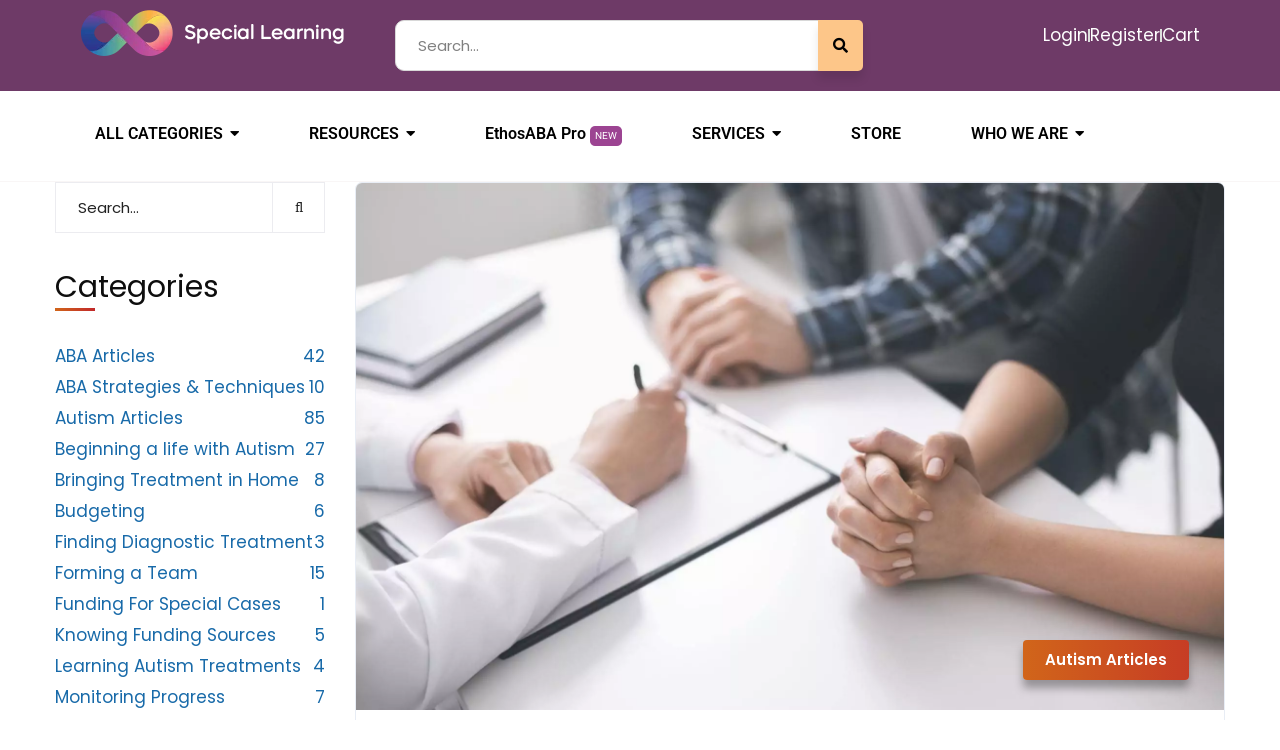

--- FILE ---
content_type: text/html; charset=UTF-8
request_url: https://special-learning.com/developing-and-implementing-a-treatment-plan/
body_size: 37357
content:
<!DOCTYPE html>
<html lang="en-US" prefix="og: https://ogp.me/ns#">
<head>
	<meta charset="UTF-8">
	<meta name="viewport" content="width=device-width, initial-scale=1.0, viewport-fit=cover" />		
<!-- Search Engine Optimization by Rank Math - https://rankmath.com/ -->
<title>Developing and Implementing a Treatment Plan</title>
<meta name="description" content="Most professionals agree that an early intervention treatment plan is very important when a child has been diagnosed with autism spectrum disorder (ASD or autism)"/>
<meta name="robots" content="follow, index, max-snippet:-1, max-video-preview:-1, max-image-preview:large"/>
<link rel="canonical" href="https://special-learning.com/developing-and-implementing-a-treatment-plan/" />
<meta property="og:locale" content="en_US" />
<meta property="og:type" content="article" />
<meta property="og:title" content="Developing and Implementing a Treatment Plan" />
<meta property="og:description" content="Most professionals agree that an early intervention treatment plan is very important when a child has been diagnosed with autism spectrum disorder (ASD or autism)" />
<meta property="og:url" content="https://special-learning.com/developing-and-implementing-a-treatment-plan/" />
<meta property="og:site_name" content="Special Learning" />
<meta property="article:tag" content="Developing and Implementing a Treatment Plan" />
<meta property="article:section" content="Autism Articles" />
<meta property="og:updated_time" content="2023-08-10T06:04:17-05:00" />
<meta property="og:image" content="https://special-learning.com/wp-content/uploads/2021/11/developing-and-implementing-a-treatment-plan.jpg" />
<meta property="og:image:secure_url" content="https://special-learning.com/wp-content/uploads/2021/11/developing-and-implementing-a-treatment-plan.jpg" />
<meta property="og:image:width" content="1780" />
<meta property="og:image:height" content="1080" />
<meta property="og:image:alt" content="Developing And Implementing A Treatment Plan" />
<meta property="og:image:type" content="image/jpeg" />
<meta property="article:published_time" content="2021-11-22T10:46:55-06:00" />
<meta property="article:modified_time" content="2023-08-10T06:04:17-05:00" />
<meta name="twitter:card" content="summary_large_image" />
<meta name="twitter:title" content="Developing and Implementing a Treatment Plan" />
<meta name="twitter:description" content="Most professionals agree that an early intervention treatment plan is very important when a child has been diagnosed with autism spectrum disorder (ASD or autism)" />
<meta name="twitter:image" content="https://special-learning.com/wp-content/uploads/2021/11/developing-and-implementing-a-treatment-plan.jpg" />
<meta name="twitter:label1" content="Time to read" />
<meta name="twitter:data1" content="2 minutes" />
<script type="application/ld+json" class="rank-math-schema">{"@context":"https://schema.org","@graph":[{"@type":["EducationalOrganization","Organization"],"@id":"https://special-learning.com/#organization","name":"Special Learning, Inc","url":"https://special-learning.com","logo":{"@type":"ImageObject","@id":"https://special-learning.com/#logo","url":"https://special-learning.com/wp-content/uploads/2021/10/sl_logo.png","contentUrl":"https://special-learning.com/wp-content/uploads/2021/10/sl_logo.png","caption":"Special Learning","inLanguage":"en-US","width":"480","height":"84"}},{"@type":"WebSite","@id":"https://special-learning.com/#website","url":"https://special-learning.com","name":"Special Learning","publisher":{"@id":"https://special-learning.com/#organization"},"inLanguage":"en-US"},{"@type":"ImageObject","@id":"https://special-learning.com/wp-content/uploads/2021/11/developing-and-implementing-a-treatment-plan.jpg","url":"https://special-learning.com/wp-content/uploads/2021/11/developing-and-implementing-a-treatment-plan.jpg","width":"1780","height":"1080","caption":"Developing And Implementing A Treatment Plan","inLanguage":"en-US"},{"@type":"BreadcrumbList","@id":"https://special-learning.com/developing-and-implementing-a-treatment-plan/#breadcrumb","itemListElement":[{"@type":"ListItem","position":"1","item":{"@id":"https://special-learning.com","name":"Home"}},{"@type":"ListItem","position":"2","item":{"@id":"https://special-learning.com/article/","name":"Article"}},{"@type":"ListItem","position":"3","item":{"@id":"https://special-learning.com/developing-and-implementing-a-treatment-plan/","name":"Developing and Implementing a Treatment Plan"}}]},{"@type":"WebPage","@id":"https://special-learning.com/developing-and-implementing-a-treatment-plan/#webpage","url":"https://special-learning.com/developing-and-implementing-a-treatment-plan/","name":"Developing and Implementing a Treatment Plan","datePublished":"2021-11-22T10:46:55-06:00","dateModified":"2023-08-10T06:04:17-05:00","isPartOf":{"@id":"https://special-learning.com/#website"},"primaryImageOfPage":{"@id":"https://special-learning.com/wp-content/uploads/2021/11/developing-and-implementing-a-treatment-plan.jpg"},"inLanguage":"en-US","breadcrumb":{"@id":"https://special-learning.com/developing-and-implementing-a-treatment-plan/#breadcrumb"}},{"@type":"Person","@id":"https://special-learning.com/author/kchungspecial-learning-com/","name":"","url":"https://special-learning.com/author/kchungspecial-learning-com/","image":{"@type":"ImageObject","@id":"https://secure.gravatar.com/avatar/5cc23c287f7700087c28c322f6cbf55d83d9851da3b663ce2ad0c3f2f2a75e89?s=96&amp;d=mm&amp;r=g","url":"https://secure.gravatar.com/avatar/5cc23c287f7700087c28c322f6cbf55d83d9851da3b663ce2ad0c3f2f2a75e89?s=96&amp;d=mm&amp;r=g","caption":"","inLanguage":"en-US"},"sameAs":["https://special-learning.com"],"worksFor":{"@id":"https://special-learning.com/#organization"}},{"image":{"@id":"https://special-learning.com/wp-content/uploads/2021/11/developing-and-implementing-a-treatment-plan.jpg"},"headline":"Developing and Implementing a Treatment Plan - Special Learning","description":"Most professionals agree that an early intervention treatment plan is very important when a child has been diagnosed with autism spectrum disorder (ASD or\n","keywords":"Developing and Implementing a Treatment Plan - Special Learning","@type":"Article","author":{"@id":"https://special-learning.com/author/kchungspecial-learning-com/","name":""},"datePublished":"2021-11-22T10:46:55-06:00","dateModified":"2023-08-10T06:04:17-05:00","name":"Developing and Implementing a Treatment Plan - Special Learning","articleSection":"Autism Articles","@id":"https://special-learning.com/developing-and-implementing-a-treatment-plan/#schema-73863","isPartOf":{"@id":"https://special-learning.com/developing-and-implementing-a-treatment-plan/#webpage"},"publisher":{"@id":"https://special-learning.com/#organization"},"inLanguage":"en-US","mainEntityOfPage":{"@id":"https://special-learning.com/developing-and-implementing-a-treatment-plan/#webpage"}}]}</script>
<!-- /Rank Math WordPress SEO plugin -->

<link rel='dns-prefetch' href='//fonts.googleapis.com' />
<link rel='preconnect' href='https://fonts.gstatic.com' crossorigin />
<link rel="alternate" type="application/rss+xml" title="Special Learning &raquo; Feed" href="https://special-learning.com/feed/" />
<link rel="alternate" type="application/rss+xml" title="Special Learning &raquo; Comments Feed" href="https://special-learning.com/comments/feed/" />
<link rel="alternate" title="oEmbed (JSON)" type="application/json+oembed" href="https://special-learning.com/wp-json/oembed/1.0/embed?url=https%3A%2F%2Fspecial-learning.com%2Fdeveloping-and-implementing-a-treatment-plan%2F" />
<style id='wp-img-auto-sizes-contain-inline-css' type='text/css'>
img:is([sizes=auto i],[sizes^="auto," i]){contain-intrinsic-size:3000px 1500px}
/*# sourceURL=wp-img-auto-sizes-contain-inline-css */
</style>
<link rel='stylesheet' id='sina-header-footer-css' href='https://special-learning.com/wp-content/plugins/sina-extension-for-elementor/assets/css/sina-header-footer.min.css?ver=3.7.2' type='text/css' media='all' />
<style id='wp-emoji-styles-inline-css' type='text/css'>

	img.wp-smiley, img.emoji {
		display: inline !important;
		border: none !important;
		box-shadow: none !important;
		height: 1em !important;
		width: 1em !important;
		margin: 0 0.07em !important;
		vertical-align: -0.1em !important;
		background: none !important;
		padding: 0 !important;
	}
/*# sourceURL=wp-emoji-styles-inline-css */
</style>
<link rel='stylesheet' id='wp-block-library-css' href='https://special-learning.com/wp-includes/css/dist/block-library/style.min.css?ver=6.9' type='text/css' media='all' />

<style id='classic-theme-styles-inline-css' type='text/css'>
/*! This file is auto-generated */
.wp-block-button__link{color:#fff;background-color:#32373c;border-radius:9999px;box-shadow:none;text-decoration:none;padding:calc(.667em + 2px) calc(1.333em + 2px);font-size:1.125em}.wp-block-file__button{background:#32373c;color:#fff;text-decoration:none}
/*# sourceURL=/wp-includes/css/classic-themes.min.css */
</style>
<link rel='stylesheet' id='ct-main-css-css' href='https://special-learning.com/wp-content/plugins/case-theme-core/assets/css/main.css?ver=1.0.0' type='text/css' media='all' />
<link rel='stylesheet' id='progressbar-lib-css-css' href='https://special-learning.com/wp-content/plugins/case-theme-core/assets/css/lib/progressbar.min.css?ver=0.7.1' type='text/css' media='all' />
<link rel='stylesheet' id='oc-css-css' href='https://special-learning.com/wp-content/plugins/case-theme-core/assets/css/lib/owl.carousel.min.css?ver=2.2.1' type='text/css' media='all' />
<link rel='stylesheet' id='ct-slick-css-css' href='https://special-learning.com/wp-content/plugins/case-theme-core/assets/css/lib/slick.css?ver=1.0.0' type='text/css' media='all' />
<link rel='stylesheet' id='ct-font-awesome-css' href='https://special-learning.com/wp-content/plugins/case-theme-core/assets/plugin/font-awesome/css/font-awesome.min.css?ver=4.7.0' type='text/css' media='all' />
<link rel='stylesheet' id='rs-plugin-settings-css' href='https://special-learning.com/wp-content/plugins/revslider/public/assets/css/rs6.css?ver=6.2.6' type='text/css' media='all' />
<style id='rs-plugin-settings-inline-css' type='text/css'>
#rs-demo-id {}
/*# sourceURL=rs-plugin-settings-inline-css */
</style>
<link rel='stylesheet' id='sp-news-public-css' href='https://special-learning.com/wp-content/plugins/sp-news-and-widget/assets/css/wpnw-public.css?ver=5.0.4' type='text/css' media='all' />
<link rel='stylesheet' id='master-accordion-css' href='https://special-learning.com/wp-content/plugins/wp-awesome-faq/assets/css/master-accordion.css?ver=4.1.9' type='text/css' media='all' />
<link rel='stylesheet' id='font-awesome-css' href='https://special-learning.com/wp-content/plugins/elementor/assets/lib/font-awesome/css/font-awesome.min.css?ver=4.7.0' type='text/css' media='all' />
<link rel='stylesheet' id='ivory-search-styles-css' href='https://special-learning.com/wp-content/plugins/add-search-to-menu/public/css/ivory-search.min.css?ver=5.5.12' type='text/css' media='all' />
<link rel='stylesheet' id='consultio-style-css' href='https://special-learning.com/wp-content/themes/consultio/style.css?ver=6.9' type='text/css' media='all' />
<link rel='stylesheet' id='child-style-css' href='https://special-learning.com/wp-content/themes/consultio-child/style.css?ver=6.9' type='text/css' media='all' />
<link rel='stylesheet' id='bootstrap-css' href='https://special-learning.com/wp-content/themes/consultio/assets/css/bootstrap.min.css?ver=4.0.0' type='text/css' media='all' />
<link rel='stylesheet' id='font-awesome-v5-css' href='https://special-learning.com/wp-content/themes/consultio/assets/css/font-awesome5.min.css?ver=5.8.0' type='text/css' media='all' />
<link rel='stylesheet' id='font-flaticon-css' href='https://special-learning.com/wp-content/themes/consultio/assets/css/flaticon.css?ver=3.2.1' type='text/css' media='all' />
<link rel='stylesheet' id='font-flaticon-v2-css' href='https://special-learning.com/wp-content/themes/consultio/assets/css/flaticon-v2.css?ver=3.2.1' type='text/css' media='all' />
<link rel='stylesheet' id='font-flaticon-v3-css' href='https://special-learning.com/wp-content/themes/consultio/assets/css/flaticon-v3.css?ver=3.2.1' type='text/css' media='all' />
<link rel='stylesheet' id='font-flaticon-v4-css' href='https://special-learning.com/wp-content/themes/consultio/assets/css/flaticon-v4.css?ver=3.2.1' type='text/css' media='all' />
<link rel='stylesheet' id='font-flaticon-v5-css' href='https://special-learning.com/wp-content/themes/consultio/assets/css/flaticon-v5.css?ver=3.2.1' type='text/css' media='all' />
<link rel='stylesheet' id='font-flaticon-v6-css' href='https://special-learning.com/wp-content/themes/consultio/assets/css/flaticon-v6.css?ver=3.2.1' type='text/css' media='all' />
<link rel='stylesheet' id='font-flaticon-v7-css' href='https://special-learning.com/wp-content/themes/consultio/assets/css/flaticon-v7.css?ver=3.2.1' type='text/css' media='all' />
<link rel='stylesheet' id='font-flaticon-v8-css' href='https://special-learning.com/wp-content/themes/consultio/assets/css/flaticon-v8.css?ver=3.2.1' type='text/css' media='all' />
<link rel='stylesheet' id='font-material-icon-css' href='https://special-learning.com/wp-content/themes/consultio/assets/css/material-design-iconic-font.min.css?ver=2.2.0' type='text/css' media='all' />
<link rel='stylesheet' id='magnific-popup-css' href='https://special-learning.com/wp-content/themes/consultio/assets/css/magnific-popup.css?ver=1.0.0' type='text/css' media='all' />
<link rel='stylesheet' id='animate-css' href='https://special-learning.com/wp-content/themes/consultio/assets/css/animate.css?ver=1.0.0' type='text/css' media='all' />
<link rel='stylesheet' id='consultio-theme-css' href='https://special-learning.com/wp-content/themes/consultio/assets/css/theme.css?ver=3.2.1' type='text/css' media='all' />
<style id='consultio-theme-inline-css' type='text/css'>
:root{--gradient-color-from: #822776;--gradient-color-to: #822776;--gradient-color-from-rgb: 130,39,118;--gradient-color-to-rgb: 130,39,118;}
		@media screen and (min-width: 1200px) {
			#ct-header-wrap #ct-header-top { background-color: #1c1c1c !important; }#ct-header-wrap .ct-header-branding a img { max-height: 40px !important; }#ct-header-wrap .ct-header-main.h-fixed .ct-header-branding a img { max-height: 49px !important; }		}
        @media screen and (max-width: 1199px) {
		#ct-header-wrap .ct-header-branding a img, #ct-header-wrap .ct-logo-mobile img, #ct-header-elementor .ct-header-mobile .ct-header-branding img { max-height: 33px !important; }body #ct-menu-mobile .btn-nav-mobile::before, body #ct-menu-mobile .btn-nav-mobile::after, body #ct-menu-mobile .btn-nav-mobile span {
	                background-color: #ff9523 !important;
	            }        }
        		@media screen and (min-width: 1200px) {
		.header-right-item.h-btn-sidebar::before, .header-right-item.h-btn-sidebar::after, .header-right-item.h-btn-sidebar span { background-color: #0a0a0a !important; }.ct-main-menu > li > a, #ct-header-wrap .ct-header-meta .header-right-item { color: #0a0a0a !important; }.ct-main-menu > li.current_page_item:not(.menu-item-type-custom) > a, .ct-main-menu > li.current-menu-item:not(.menu-item-type-custom) > a, .ct-main-menu > li.current_page_ancestor:not(.menu-item-type-custom) > a, .ct-main-menu > li.current-menu-ancestor:not(.menu-item-type-custom) > a { color: #ff9523 !important; }.ct-main-menu > li > a:hover, #ct-header-wrap .ct-header-meta .header-right-item:hover { color: #ff9523 !important; }#ct-header.h-fixed .header-right-item.h-btn-sidebar::before, #ct-header.h-fixed .header-right-item.h-btn-sidebar::after, #ct-header.h-fixed .header-right-item.h-btn-sidebar span { background-color: #0c0c0c !important; }#ct-header.h-fixed .ct-main-menu > li > a, #ct-header-wrap #ct-header.h-fixed .ct-header-meta .header-right-item { color: #0c0c0c !important; }#ct-header.h-fixed .ct-main-menu > li > a:hover, #ct-header-wrap #ct-header.h-fixed .ct-header-meta .header-right-item:hover { color: #ff9523 !important; }#ct-header.h-fixed .ct-main-menu > li.current_page_item:not(.menu-item-type-custom) > a, #ct-header.h-fixed .ct-main-menu > li.current-menu-item:not(.menu-item-type-custom) > a, #ct-header.h-fixed .ct-main-menu > li.current_page_ancestor:not(.menu-item-type-custom) > a, #ct-header.h-fixed .ct-main-menu > li.current-menu-ancestor:not(.menu-item-type-custom) > a { color: #ff9523 !important; }.ct-main-menu .sub-menu li a, .ct-main-menu .children li a { color: #0c0c0c !important; }.ct-main-menu .sub-menu li a:hover, .ct-main-menu .children li a:hover { color: #ff9523 !important; }.ct-main-menu .children li > a:hover, .ct-main-menu .sub-menu li.current_page_item > a, .ct-main-menu .children li.current_page_item > a, .ct-main-menu .sub-menu li.current-menu-item > a, .ct-main-menu .children li.current-menu-item > a, .ct-main-menu .sub-menu li.current_page_ancestor > a, .ct-main-menu .children li.current_page_ancestor > a, .ct-main-menu .sub-menu li.current-menu-ancestor > a, .ct-main-menu .children li.current-menu-ancestor > a { color: #ff9523 !important; }.ct-main-menu > li > a, .ct-header-popup-wrap .ct-main-menu-popup a, .ct-header-popup-wrap .ct-main-menu-popup .ct-menu-toggle { font-size: 13pxpx !important; }		}
		a.wpml-ls-link {
 color: black !important;
 font-size: 14px !important;
 font-weight: 400 !important;
 font-family: poppins !important;
}
.site-header-lang .wpml-ls-statics-shortcode_actions.wpml-ls-legacy-dropdown .wpml-ls-slot-shortcode_actions .wpml-ls-sub-menu{
 min-width: 160px !important;
 padding: 10px 10px !important;
 
}	

.et-db #et-boc .et_pb_module .forminator-ui.forminator-custom-form[data-design=flat] select.forminator-select2+.forminator-select .selection span[role=combobox].select2-selection--single .select2-selection__arrow [class*=forminator-icon-]:before, .forminator-ui.forminator-custom-form[data-design=flat] select.forminator-select2+.forminator-select .selection span[role=combobox].select2-selection--single .select2-selection__arrow [class*=forminator-icon-]:before {
 display: block;
 color: inherit;
}
.et-db #et-boc .et_pb_module .forminator-ui.forminator-custom-form[data-design=flat] select.forminator-select2+.forminator-select .selection span[role=combobox].select2-selection--single .select2-selection__arrow [class*=forminator-icon-]:before, .forminator-ui.forminator-custom-form[data-design=flat] select.forminator-select2+.forminator-select .selection span[role=combobox].select2-selection--single .select2-selection__arrow [class*=forminator-icon-]:before {
 display: block;
 color: inherit;
}
.et-db #et-boc .et_pb_module .forminator-ui .forminator-icon-chevron-down:before, .forminator-ui .forminator-icon-chevron-down:before {
 content: &quot;⌄&quot;;
}
.et-db #et-boc .et_pb_module .forminator-ui [class*=forminator-icon-]:before, .et-db #et-boc .et_pb_module .forminator-ui [class^=forminator-icon-]:before, .forminator-ui [class*=forminator-icon-]:before, .forminator-ui [class^=forminator-icon-]:before {
 transform: translate(8px, 19px) !important;
}

span.select2-selection.select2-selection--single {display: none;}

.newbtn {
 background-color: #9c4492;
 font-weight: normal;
 font-size: 10px;
 transition: 0.3s;
 display: inline-block;
 translate: -2px -12px;
 text-transform: uppercase;
 color: #fff;
 padding: 5px;
 border-radius: 5px;
}
#form-field-field_download_link {
    display: none;
}

/*CSS for Header Search Box*/
input#searchBox {
    width: 80%;
    background: white;
    color: grey;
    border-radius: 9px 0px 0px 9px;
}
button.customsearchheader {
    background: #FDC689;
    color: black;
    padding: 0 15px;
}

/*09-Aug-2024 For Header Search*/
button.customsearchheader {
    
    margin-left: -6px !important;
    border-bottom-left-radius: 0px !important
    ;
    border-top-left-radius: 0px !important;
}
/*# sourceURL=consultio-theme-inline-css */
</style>
<link rel='stylesheet' id='consultio-google-fonts-css' href='//fonts.googleapis.com/css?family=Roboto%3A300%2C400%2C400i%2C500%2C500i%2C600%2C600i%2C700%2C700i%7CPoppins%3A300%2C400%2C400i%2C500%2C500i%2C600%2C600i%2C700%2C700i%7CPlayfair+Display%3A400%2C400i%2C700%2C700i%2C800%2C900%7CMuli%3A400%7CLato%3A400%7CBarlow%3A400%2C700%7CNunito+Sans%3A400%2C600%2C700%2C900%7CKalam%3A400%7CRubik%3A400%7CInter%3A400%2C500%2C600%2C700&#038;subset=latin%2Clatin-ext&#038;ver=6.9' type='text/css' media='all' />
<link rel='stylesheet' id='elementor-frontend-css' href='https://special-learning.com/wp-content/uploads/elementor/css/custom-frontend.min.css?ver=1764736120' type='text/css' media='all' />
<style id='elementor-frontend-inline-css' type='text/css'>
.elementor-kit-6408{--e-global-color-primary:#6EC1E4;--e-global-color-secondary:#54595F;--e-global-color-text:#7A7A7A;--e-global-color-accent:#61CE70;--e-global-color-1e0d317:#186AA9;--e-global-color-730784b:#7FB538;--e-global-color-9d235dd:#FFFFFF;--e-global-color-ac67449:#FF7F00;--e-global-color-2fc7278:#212121;--e-global-color-acdacf7:#3A3A3A;--e-global-color-ce76655:#C7C7C7;--e-global-color-78ddb53:#101010;--e-global-color-805f794:#101010;--e-global-color-a0a1bbd:#7E97DB;--e-global-color-fdf2099:#822776;--e-global-color-8633765:#F9F6F6;--e-global-color-bf442f4:#FDC689;--e-global-color-dce8a43:#A68566;--e-global-typography-primary-font-family:"Poppins";--e-global-typography-primary-font-weight:600;--e-global-typography-secondary-font-family:"Poppins";--e-global-typography-secondary-font-weight:400;--e-global-typography-text-font-family:"Poppins";--e-global-typography-text-font-size:17px;--e-global-typography-text-font-weight:400;--e-global-typography-accent-font-family:"Poppins";--e-global-typography-accent-font-weight:500;color:var( --e-global-color-2fc7278 );font-family:"Poppins", Sans-serif;font-size:17px;font-weight:400;}.elementor-kit-6408 e-page-transition{background-color:#FFBC7D;}.elementor-kit-6408 h1{font-family:"Poppins", Sans-serif;font-size:35px;font-weight:400;text-transform:capitalize;line-height:1.2em;}.elementor-kit-6408 h2{font-family:"Poppins", Sans-serif;font-size:30px;font-weight:400;text-transform:capitalize;}.elementor-kit-6408 h3{font-family:"Poppins", Sans-serif;font-size:25px;font-weight:400;text-transform:capitalize;}.elementor-kit-6408 h4{font-family:"Poppins", Sans-serif;font-size:20px;font-weight:400;text-transform:capitalize;}.elementor-kit-6408 h5{font-family:"Poppins", Sans-serif;font-weight:400;text-transform:capitalize;}.elementor-kit-6408 h6{font-family:"Poppins", Sans-serif;font-weight:400;text-transform:capitalize;}.elementor-section.elementor-section-boxed > .elementor-container{max-width:11400px;}.e-con{--container-max-width:11400px;}.elementor-widget:not(:last-child){margin-block-end:20px;}.elementor-element{--widgets-spacing:20px 20px;--widgets-spacing-row:20px;--widgets-spacing-column:20px;}{}h1.entry-title{display:var(--page-title-display);}@media(max-width:1024px){.elementor-section.elementor-section-boxed > .elementor-container{max-width:1024px;}.e-con{--container-max-width:1024px;}}@media(max-width:767px){.elementor-kit-6408 h1{line-height:1em;}.elementor-kit-6408 h2{line-height:1em;}.elementor-section.elementor-section-boxed > .elementor-container{max-width:767px;}.e-con{--container-max-width:767px;}}
.elementor-45968 .elementor-element.elementor-element-294504b{--display:flex;--flex-direction:row;--container-widget-width:initial;--container-widget-height:100%;--container-widget-flex-grow:1;--container-widget-align-self:stretch;--flex-wrap-mobile:wrap;--margin-top:0px;--margin-bottom:0px;--margin-left:0px;--margin-right:0px;--padding-top:0px;--padding-bottom:0px;--padding-left:0px;--padding-right:0px;}.elementor-45968 .elementor-element.elementor-element-294504b.e-con{--flex-grow:0;--flex-shrink:0;}.elementor-45968 .elementor-element.elementor-element-891c71b{--display:flex;--padding-top:0px;--padding-bottom:0px;--padding-left:0px;--padding-right:0px;}.elementor-widget-image .widget-image-caption{color:var( --e-global-color-text );font-family:var( --e-global-typography-text-font-family ), Sans-serif;font-size:var( --e-global-typography-text-font-size );font-weight:var( --e-global-typography-text-font-weight );}.elementor-45968 .elementor-element.elementor-element-2442256 > .elementor-widget-container{margin:0px 0px 0px 0px;padding:0px 0px 0px 0px;}.elementor-45968 .elementor-element.elementor-element-2442256 img{width:100%;}#elementor-popup-modal-45968{background-color:rgba(0,0,0,.8);justify-content:center;align-items:center;pointer-events:all;}#elementor-popup-modal-45968 .dialog-message{width:640px;height:auto;}#elementor-popup-modal-45968 .dialog-close-button{display:flex;}#elementor-popup-modal-45968 .dialog-widget-content{box-shadow:2px 8px 23px 3px rgba(0,0,0,0.2);}@media(max-width:1366px){.elementor-widget-image .widget-image-caption{font-size:var( --e-global-typography-text-font-size );}}@media(max-width:1024px){.elementor-widget-image .widget-image-caption{font-size:var( --e-global-typography-text-font-size );}}@media(max-width:767px){.elementor-widget-image .widget-image-caption{font-size:var( --e-global-typography-text-font-size );}}@media(max-width:1200px) and (min-width:768px){.elementor-45968 .elementor-element.elementor-element-294504b{--width:655px;}}
.elementor-45772 .elementor-element.elementor-element-cd4731f{--display:flex;--flex-direction:row;--container-widget-width:initial;--container-widget-height:100%;--container-widget-flex-grow:1;--container-widget-align-self:stretch;--flex-wrap-mobile:wrap;--gap:0px 0px;--row-gap:0px;--column-gap:0px;--margin-top:0px;--margin-bottom:0px;--margin-left:0px;--margin-right:0px;--padding-top:0px;--padding-bottom:0px;--padding-left:0px;--padding-right:0px;}.elementor-45772 .elementor-element.elementor-element-2364557{--display:flex;--min-height:580px;--flex-direction:column;--container-widget-width:100%;--container-widget-height:initial;--container-widget-flex-grow:0;--container-widget-align-self:initial;--flex-wrap-mobile:wrap;--margin-top:0px;--margin-bottom:0px;--margin-left:0px;--margin-right:0px;--padding-top:0px;--padding-bottom:0px;--padding-left:0px;--padding-right:0px;}.elementor-45772 .elementor-element.elementor-element-2364557:not(.elementor-motion-effects-element-type-background), .elementor-45772 .elementor-element.elementor-element-2364557 > .elementor-motion-effects-container > .elementor-motion-effects-layer{background-image:url("https://special-learning.com/wp-content/uploads/2023/11/donate.jpg");background-position:center center;background-repeat:no-repeat;background-size:cover;}.elementor-45772 .elementor-element.elementor-element-2364557.e-con{--flex-grow:0;--flex-shrink:0;}#elementor-popup-modal-45772{background-color:rgba(0,0,0,.8);justify-content:center;align-items:center;pointer-events:all;}#elementor-popup-modal-45772 .dialog-message{width:640px;height:auto;}#elementor-popup-modal-45772 .dialog-close-button{display:flex;}#elementor-popup-modal-45772 .dialog-widget-content{box-shadow:2px 8px 23px 3px rgba(0,0,0,0.2);}
.elementor-43973 .elementor-element.elementor-element-e709fa7{--display:flex;--flex-direction:column;--container-widget-width:100%;--container-widget-height:initial;--container-widget-flex-grow:0;--container-widget-align-self:initial;--flex-wrap-mobile:wrap;--padding-top:0px;--padding-bottom:0px;--padding-left:0px;--padding-right:0px;}.elementor-43973 .elementor-element.elementor-element-e709fa7:not(.elementor-motion-effects-element-type-background), .elementor-43973 .elementor-element.elementor-element-e709fa7 > .elementor-motion-effects-container > .elementor-motion-effects-layer{background-color:#F3EEE9;}.elementor-widget-heading .elementor-heading-title{font-family:var( --e-global-typography-primary-font-family ), Sans-serif;font-weight:var( --e-global-typography-primary-font-weight );color:var( --e-global-color-primary );}.elementor-43973 .elementor-element.elementor-element-e5a3cf6 > .elementor-widget-container{margin:20px 0px 0px 0px;}.elementor-43973 .elementor-element.elementor-element-e5a3cf6{text-align:center;}.elementor-43973 .elementor-element.elementor-element-e5a3cf6 .elementor-heading-title{font-family:"Poppins", Sans-serif;font-size:30px;font-weight:700;color:#A68566;}.elementor-widget-text-editor{font-family:var( --e-global-typography-text-font-family ), Sans-serif;font-size:var( --e-global-typography-text-font-size );font-weight:var( --e-global-typography-text-font-weight );color:var( --e-global-color-text );}.elementor-widget-text-editor.elementor-drop-cap-view-stacked .elementor-drop-cap{background-color:var( --e-global-color-primary );}.elementor-widget-text-editor.elementor-drop-cap-view-framed .elementor-drop-cap, .elementor-widget-text-editor.elementor-drop-cap-view-default .elementor-drop-cap{color:var( --e-global-color-primary );border-color:var( --e-global-color-primary );}.elementor-43973 .elementor-element.elementor-element-4702abf > .elementor-widget-container{margin:0px 0px 0px 0px;}.elementor-43973 .elementor-element.elementor-element-4702abf{text-align:center;font-family:"Poppins", Sans-serif;font-size:32px;font-weight:600;color:#5B4935;}.elementor-43973 .elementor-element.elementor-element-af44534{text-align:center;}.elementor-43973 .elementor-element.elementor-element-af44534 .elementor-heading-title{font-family:"Poppins", Sans-serif;font-size:34px;font-weight:500;color:#CC5251;}.elementor-43973 .elementor-element.elementor-element-842690d > .elementor-widget-container{margin:0px 0px 0px 0px;padding:0px 0px 0px 0px;}.elementor-43973 .elementor-element.elementor-element-842690d{text-align:center;font-family:"Poppins", Sans-serif;font-size:25px;font-weight:600;color:#A68566;}.elementor-43973 .elementor-element.elementor-element-fb18ecb{--display:flex;--flex-direction:column;--container-widget-width:100%;--container-widget-height:initial;--container-widget-flex-grow:0;--container-widget-align-self:initial;--flex-wrap-mobile:wrap;--padding-top:0px;--padding-bottom:0px;--padding-left:0px;--padding-right:0px;}.elementor-43973 .elementor-element.elementor-element-fb18ecb:not(.elementor-motion-effects-element-type-background), .elementor-43973 .elementor-element.elementor-element-fb18ecb > .elementor-motion-effects-container > .elementor-motion-effects-layer{background-color:#F3EEE9;}.elementor-widget-image .widget-image-caption{color:var( --e-global-color-text );font-family:var( --e-global-typography-text-font-family ), Sans-serif;font-size:var( --e-global-typography-text-font-size );font-weight:var( --e-global-typography-text-font-weight );}.elementor-43973 .elementor-element.elementor-element-5dff5e9{--display:flex;--flex-direction:column;--container-widget-width:100%;--container-widget-height:initial;--container-widget-flex-grow:0;--container-widget-align-self:initial;--flex-wrap-mobile:wrap;--margin-top:8px;--margin-bottom:0px;--margin-left:0px;--margin-right:0px;--padding-top:0px;--padding-bottom:0px;--padding-left:0px;--padding-right:0px;}.elementor-43973 .elementor-element.elementor-element-5dff5e9:not(.elementor-motion-effects-element-type-background), .elementor-43973 .elementor-element.elementor-element-5dff5e9 > .elementor-motion-effects-container > .elementor-motion-effects-layer{background-color:#FFFFFF;}.elementor-43973 .elementor-element.elementor-element-1c7f4de{text-align:center;}.elementor-43973 .elementor-element.elementor-element-1c7f4de .elementor-heading-title{font-family:"Poppins", Sans-serif;font-size:23px;font-weight:600;line-height:40px;color:#000000;}.elementor-widget-button .elementor-button{background-color:var( --e-global-color-accent );font-family:var( --e-global-typography-accent-font-family ), Sans-serif;font-weight:var( --e-global-typography-accent-font-weight );}.elementor-43973 .elementor-element.elementor-element-74c247b .elementor-button{background-color:#832777;}.elementor-43973 .elementor-element.elementor-element-74c247b > .elementor-widget-container{padding:12px 0px 26px 0px;}#elementor-popup-modal-43973{background-color:rgba(0,0,0,.8);justify-content:center;align-items:center;pointer-events:all;}#elementor-popup-modal-43973 .dialog-message{width:640px;height:auto;}#elementor-popup-modal-43973 .dialog-close-button{display:flex;}#elementor-popup-modal-43973 .dialog-widget-content{box-shadow:2px 8px 23px 3px rgba(0,0,0,0.2);}@media(max-width:1366px){.elementor-widget-text-editor{font-size:var( --e-global-typography-text-font-size );}.elementor-widget-image .widget-image-caption{font-size:var( --e-global-typography-text-font-size );}}@media(max-width:1024px){.elementor-widget-text-editor{font-size:var( --e-global-typography-text-font-size );}.elementor-widget-image .widget-image-caption{font-size:var( --e-global-typography-text-font-size );}}@media(max-width:767px){.elementor-widget-text-editor{font-size:var( --e-global-typography-text-font-size );}.elementor-widget-image .widget-image-caption{font-size:var( --e-global-typography-text-font-size );}}
.elementor-32495 .elementor-element.elementor-element-07e53e4 > .elementor-element-populated{padding:15px 15px 15px 15px;}.elementor-widget-text-editor{font-family:var( --e-global-typography-text-font-family ), Sans-serif;font-size:var( --e-global-typography-text-font-size );font-weight:var( --e-global-typography-text-font-weight );color:var( --e-global-color-text );}.elementor-widget-text-editor.elementor-drop-cap-view-stacked .elementor-drop-cap{background-color:var( --e-global-color-primary );}.elementor-widget-text-editor.elementor-drop-cap-view-framed .elementor-drop-cap, .elementor-widget-text-editor.elementor-drop-cap-view-default .elementor-drop-cap{color:var( --e-global-color-primary );border-color:var( --e-global-color-primary );}.elementor-32495 .elementor-element.elementor-element-2138ed9{font-family:"Poppins", Sans-serif;font-size:14px;font-weight:400;color:#2D2D2D;}.elementor-bc-flex-widget .elementor-32495 .elementor-element.elementor-element-d5c70f8.elementor-column .elementor-widget-wrap{align-items:flex-end;}.elementor-32495 .elementor-element.elementor-element-d5c70f8.elementor-column.elementor-element[data-element_type="column"] > .elementor-widget-wrap.elementor-element-populated{align-content:flex-end;align-items:flex-end;}.elementor-32495 .elementor-element.elementor-element-d5c70f8.elementor-column > .elementor-widget-wrap{justify-content:flex-end;}.elementor-32495 .elementor-element.elementor-element-d5c70f8 > .elementor-element-populated{margin:0px 0px 0px 0px;--e-column-margin-right:0px;--e-column-margin-left:0px;padding:0px 0px 0px 0px;}.elementor-widget-image .widget-image-caption{color:var( --e-global-color-text );font-family:var( --e-global-typography-text-font-family ), Sans-serif;font-size:var( --e-global-typography-text-font-size );font-weight:var( --e-global-typography-text-font-weight );}.elementor-32495 .elementor-element.elementor-element-315abef > .elementor-widget-container{margin:0px 0px 0px 0px;}#elementor-popup-modal-32495 .dialog-widget-content{animation-duration:1.2s;box-shadow:2px 8px 23px 3px rgba(0,0,0,0.2);}#elementor-popup-modal-32495{background-color:#0000006B;justify-content:center;align-items:center;pointer-events:all;}#elementor-popup-modal-32495 .dialog-message{width:800px;height:auto;padding:0px 0px 0px 0px;}#elementor-popup-modal-32495 .dialog-close-button{display:flex;top:2.3%;font-size:25px;}body:not(.rtl) #elementor-popup-modal-32495 .dialog-close-button{right:1.6%;}body.rtl #elementor-popup-modal-32495 .dialog-close-button{left:1.6%;}#elementor-popup-modal-32495 .dialog-close-button i{color:#000000;}#elementor-popup-modal-32495 .dialog-close-button svg{fill:#000000;}@media(max-width:1366px){.elementor-widget-text-editor{font-size:var( --e-global-typography-text-font-size );}.elementor-widget-image .widget-image-caption{font-size:var( --e-global-typography-text-font-size );}}@media(max-width:1024px){.elementor-widget-text-editor{font-size:var( --e-global-typography-text-font-size );}.elementor-widget-image .widget-image-caption{font-size:var( --e-global-typography-text-font-size );}}@media(max-width:767px){.elementor-widget-text-editor{font-size:var( --e-global-typography-text-font-size );}.elementor-widget-image .widget-image-caption{font-size:var( --e-global-typography-text-font-size );}}@media(min-width:768px){.elementor-32495 .elementor-element.elementor-element-07e53e4{width:69.103%;}.elementor-32495 .elementor-element.elementor-element-d5c70f8{width:30.832%;}}
.elementor-8391 .elementor-element.elementor-element-99cddaf{padding:7px 7px 7px 7px;}.elementor-8391 .elementor-element.elementor-element-1c784f3 > .elementor-element-populated{transition:background 0.3s, border 0.3s, border-radius 0.3s, box-shadow 0.3s;}.elementor-8391 .elementor-element.elementor-element-1c784f3 > .elementor-element-populated > .elementor-background-overlay{transition:background 0.3s, border-radius 0.3s, opacity 0.3s;}.elementor-8391 .elementor-element.elementor-element-4ad2dbe .elementor-element-populated a{color:var( --e-global-color-ac67449 );}.elementor-8391 .elementor-element.elementor-element-4ad2dbe .elementor-element-populated a:hover{color:var( --e-global-color-2fc7278 );}.elementor-8391 .elementor-element.elementor-element-2520894 .ct-heading .item--title{margin-bottom:7px;}.elementor-8391 .elementor-element.elementor-element-2520894 .ct-heading .item--sub-title{margin-bottom:9px;}.elementor-widget-text-editor{font-family:var( --e-global-typography-text-font-family ), Sans-serif;font-size:var( --e-global-typography-text-font-size );font-weight:var( --e-global-typography-text-font-weight );color:var( --e-global-color-text );}.elementor-widget-text-editor.elementor-drop-cap-view-stacked .elementor-drop-cap{background-color:var( --e-global-color-primary );}.elementor-widget-text-editor.elementor-drop-cap-view-framed .elementor-drop-cap, .elementor-widget-text-editor.elementor-drop-cap-view-default .elementor-drop-cap{color:var( --e-global-color-primary );border-color:var( --e-global-color-primary );}.elementor-8391 .elementor-element.elementor-element-7601e8c{font-family:"Poppins", Sans-serif;font-size:15px;font-weight:400;color:var( --e-global-color-805f794 );}#elementor-popup-modal-8391 .dialog-widget-content{animation-duration:1.2s;box-shadow:2px 8px 23px 3px rgba(0,0,0,0.2);}#elementor-popup-modal-8391{background-color:#000000DE;justify-content:center;align-items:center;pointer-events:all;}#elementor-popup-modal-8391 .dialog-message{width:868px;height:auto;}#elementor-popup-modal-8391 .dialog-close-button{display:flex;font-size:20px;}#elementor-popup-modal-8391 .dialog-close-button i{color:var( --e-global-color-ac67449 );}#elementor-popup-modal-8391 .dialog-close-button svg{fill:var( --e-global-color-ac67449 );}@media(max-width:1366px){.elementor-widget-text-editor{font-size:var( --e-global-typography-text-font-size );}}@media(max-width:1024px){.elementor-widget-text-editor{font-size:var( --e-global-typography-text-font-size );}}@media(max-width:767px){.elementor-widget-text-editor{font-size:var( --e-global-typography-text-font-size );}}
.elementor-38538 .elementor-element.elementor-element-03ed882{--display:flex;--flex-direction:row;--container-widget-width:calc( ( 1 - var( --container-widget-flex-grow ) ) * 100% );--container-widget-height:100%;--container-widget-flex-grow:1;--container-widget-align-self:stretch;--flex-wrap-mobile:wrap;--align-items:stretch;--gap:15px 15px;--row-gap:15px;--column-gap:15px;--margin-top:0px;--margin-bottom:0px;--margin-left:0px;--margin-right:0px;--padding-top:10px;--padding-bottom:20px;--padding-left:0px;--padding-right:0px;}.elementor-38538 .elementor-element.elementor-element-03ed882:not(.elementor-motion-effects-element-type-background), .elementor-38538 .elementor-element.elementor-element-03ed882 > .elementor-motion-effects-container > .elementor-motion-effects-layer{background-color:#6E3A67;}.elementor-38538 .elementor-element.elementor-element-1bb635c{--display:flex;--justify-content:center;--padding-top:0px;--padding-bottom:0px;--padding-left:0px;--padding-right:0px;}.elementor-widget-image .widget-image-caption{color:var( --e-global-color-text );font-family:var( --e-global-typography-text-font-family ), Sans-serif;font-size:var( --e-global-typography-text-font-size );font-weight:var( --e-global-typography-text-font-weight );}.elementor-38538 .elementor-element.elementor-element-40c4ded img{width:100%;}.elementor-38538 .elementor-element.elementor-element-2e3989d{--display:flex;--justify-content:center;--padding-top:10px;--padding-bottom:0px;--padding-left:40px;--padding-right:0px;}.elementor-38538 .elementor-element.elementor-element-c640892{--display:flex;--justify-content:center;}.elementor-widget-icon-list .elementor-icon-list-item:not(:last-child):after{border-color:var( --e-global-color-text );}.elementor-widget-icon-list .elementor-icon-list-icon i{color:var( --e-global-color-primary );}.elementor-widget-icon-list .elementor-icon-list-icon svg{fill:var( --e-global-color-primary );}.elementor-widget-icon-list .elementor-icon-list-item > .elementor-icon-list-text, .elementor-widget-icon-list .elementor-icon-list-item > a{font-family:var( --e-global-typography-text-font-family ), Sans-serif;font-size:var( --e-global-typography-text-font-size );font-weight:var( --e-global-typography-text-font-weight );}.elementor-widget-icon-list .elementor-icon-list-text{color:var( --e-global-color-secondary );}.elementor-38538 .elementor-element.elementor-element-861164a .elementor-icon-list-item:not(:last-child):after{content:"";height:42%;border-color:#ddd;}.elementor-38538 .elementor-element.elementor-element-861164a .elementor-icon-list-items:not(.elementor-inline-items) .elementor-icon-list-item:not(:last-child):after{border-block-start-style:solid;border-block-start-width:2px;}.elementor-38538 .elementor-element.elementor-element-861164a .elementor-icon-list-items.elementor-inline-items .elementor-icon-list-item:not(:last-child):after{border-inline-start-style:solid;}.elementor-38538 .elementor-element.elementor-element-861164a .elementor-inline-items .elementor-icon-list-item:not(:last-child):after{border-inline-start-width:2px;}.elementor-38538 .elementor-element.elementor-element-861164a .elementor-icon-list-icon i{transition:color 0.3s;}.elementor-38538 .elementor-element.elementor-element-861164a .elementor-icon-list-icon svg{transition:fill 0.3s;}.elementor-38538 .elementor-element.elementor-element-861164a{--e-icon-list-icon-size:14px;--icon-vertical-offset:0px;}.elementor-38538 .elementor-element.elementor-element-861164a .elementor-icon-list-item > .elementor-icon-list-text, .elementor-38538 .elementor-element.elementor-element-861164a .elementor-icon-list-item > a{font-family:"Poppins", Sans-serif;font-size:17px;font-weight:400;}.elementor-38538 .elementor-element.elementor-element-861164a .elementor-icon-list-text{color:#FFFFFF;transition:color 0.3s;}.elementor-38538 .elementor-element.elementor-element-861164a .elementor-icon-list-item:hover .elementor-icon-list-text{color:var( --e-global-color-ac67449 );}.elementor-38538 .elementor-element.elementor-element-7223a73{--display:flex;--flex-direction:row;--container-widget-width:calc( ( 1 - var( --container-widget-flex-grow ) ) * 100% );--container-widget-height:100%;--container-widget-flex-grow:1;--container-widget-align-self:stretch;--flex-wrap-mobile:wrap;--align-items:stretch;--gap:15px 15px;--row-gap:15px;--column-gap:15px;border-style:solid;--border-style:solid;border-width:0px 0px 1px 0px;--border-top-width:0px;--border-right-width:0px;--border-bottom-width:1px;--border-left-width:0px;border-color:var( --e-global-color-8633765 );--border-color:var( --e-global-color-8633765 );}.elementor-38538 .elementor-element.elementor-element-7223a73:not(.elementor-motion-effects-element-type-background), .elementor-38538 .elementor-element.elementor-element-7223a73 > .elementor-motion-effects-container > .elementor-motion-effects-layer{background-color:#FFFFFF;}.elementor-38538 .elementor-element.elementor-element-d4a6584{--display:flex;}.elementor-38538 .elementor-element.elementor-element-1316ff6 .wpr-mobile-toggle-wrap{text-align:center;}.elementor-38538 .elementor-element.elementor-element-1316ff6 .wpr-nav-menu .wpr-menu-item,
					 .elementor-38538 .elementor-element.elementor-element-1316ff6 .wpr-nav-menu > .menu-item-has-children > .wpr-sub-icon{color:#000000;}.elementor-38538 .elementor-element.elementor-element-1316ff6 .wpr-nav-menu .wpr-mega-menu-icon{color:#000000;font-size:16px;margin-right:5px;}.elementor-38538 .elementor-element.elementor-element-1316ff6 .wpr-menu-item,.elementor-38538 .elementor-element.elementor-element-1316ff6 .wpr-mobile-menu-item,.elementor-38538 .elementor-element.elementor-element-1316ff6 .wpr-mobile-sub-menu-item,.elementor-38538 .elementor-element.elementor-element-1316ff6 .wpr-mobile-toggle-text, .wpr-menu-offcanvas-back h3{font-family:"Roboto", Sans-serif;font-weight:600;}.elementor-38538 .elementor-element.elementor-element-1316ff6 .wpr-nav-menu .wpr-menu-item:hover,
					.elementor-38538 .elementor-element.elementor-element-1316ff6 .wpr-nav-menu .wpr-menu-item:hover .wpr-mega-menu-icon,
					.elementor-38538 .elementor-element.elementor-element-1316ff6 .wpr-nav-menu .wpr-menu-item.wpr-active-menu-item .wpr-mega-menu-icon,
					 .elementor-38538 .elementor-element.elementor-element-1316ff6 .wpr-nav-menu > .menu-item-has-children:hover > .wpr-sub-icon,
					 .elementor-38538 .elementor-element.elementor-element-1316ff6 .wpr-nav-menu .wpr-menu-item.wpr-active-menu-item,
					 .elementor-38538 .elementor-element.elementor-element-1316ff6 .wpr-nav-menu > .menu-item-has-children.current_page_item > .wpr-sub-icon{color:var( --e-global-color-ac67449 );}.elementor-38538 .elementor-element.elementor-element-1316ff6.wpr-pointer-line-fx .wpr-menu-item:before,
					 .elementor-38538 .elementor-element.elementor-element-1316ff6.wpr-pointer-line-fx .wpr-menu-item:after{background-color:var( --e-global-color-ac67449 );}.elementor-38538 .elementor-element.elementor-element-1316ff6.wpr-pointer-border-fx .wpr-menu-item:before{border-color:var( --e-global-color-ac67449 );}.elementor-38538 .elementor-element.elementor-element-1316ff6.wpr-pointer-background-fx .wpr-menu-item:before{background-color:var( --e-global-color-ac67449 );}.elementor-38538 .elementor-element.elementor-element-1316ff6 .menu-item-has-children .wpr-sub-icon{font-size:15px;}.elementor-38538 .elementor-element.elementor-element-1316ff6.wpr-pointer-underline>.wpr-nav-menu-container >ul>li>.wpr-menu-item:after,
					 .elementor-38538 .elementor-element.elementor-element-1316ff6.wpr-pointer-overline>.wpr-nav-menu-container >ul>li>.wpr-menu-item:before,
					 .elementor-38538 .elementor-element.elementor-element-1316ff6.wpr-pointer-double-line>.wpr-nav-menu-container >ul>li>.wpr-menu-item:before,
					 .elementor-38538 .elementor-element.elementor-element-1316ff6.wpr-pointer-double-line>.wpr-nav-menu-container >ul>li>.wpr-menu-item:after{height:2px;}.elementor-38538 .elementor-element.elementor-element-1316ff6.wpr-pointer-border-fx>.wpr-nav-menu-container >ul>li>.wpr-menu-item:before{border-width:2px;}.elementor-38538 .elementor-element.elementor-element-1316ff6.wpr-pointer-underline>.elementor-widget-container>.wpr-nav-menu-container >ul>li>.wpr-menu-item:after,
					 .elementor-38538 .elementor-element.elementor-element-1316ff6.wpr-pointer-overline>.elementor-widget-container>.wpr-nav-menu-container >ul>li>.wpr-menu-item:before,
					 .elementor-38538 .elementor-element.elementor-element-1316ff6.wpr-pointer-double-line>.elementor-widget-container>.wpr-nav-menu-container >ul>li>.wpr-menu-item:before,
					 .elementor-38538 .elementor-element.elementor-element-1316ff6.wpr-pointer-double-line>.elementor-widget-container>.wpr-nav-menu-container >ul>li>.wpr-menu-item:after{height:2px;}.elementor-38538 .elementor-element.elementor-element-1316ff6.wpr-pointer-border-fx>.elementor-widget-container>.wpr-nav-menu-container >ul>li>.wpr-menu-item:before{border-width:2px;}.elementor-38538 .elementor-element.elementor-element-1316ff6:not(.wpr-pointer-border-fx) .wpr-menu-item.wpr-pointer-item:before{transform:translateY(-13px);}.elementor-38538 .elementor-element.elementor-element-1316ff6:not(.wpr-pointer-border-fx) .wpr-menu-item.wpr-pointer-item:after{transform:translateY(13px);}.elementor-38538 .elementor-element.elementor-element-1316ff6 .wpr-nav-menu .wpr-menu-item{padding-left:15px;padding-right:15px;padding-top:15px;padding-bottom:15px;}.elementor-38538 .elementor-element.elementor-element-1316ff6 .wpr-nav-menu > .menu-item{margin-left:20px;margin-right:20px;}.elementor-38538 .elementor-element.elementor-element-1316ff6 .wpr-nav-menu-vertical .wpr-nav-menu > li > .wpr-sub-menu{margin-left:20px;transform:translateX(15px);}.elementor-38538 .elementor-element.elementor-element-1316ff6 .wpr-nav-menu-vertical .wpr-nav-menu > li > .wpr-sub-mega-menu{margin-left:20px;transform:translateX(15px);}.elementor-38538 .elementor-element.elementor-element-1316ff6.wpr-main-menu-align-left .wpr-nav-menu-vertical .wpr-nav-menu > li > .wpr-sub-icon{right:20px;}.elementor-38538 .elementor-element.elementor-element-1316ff6.wpr-main-menu-align-right .wpr-nav-menu-vertical .wpr-nav-menu > li > .wpr-sub-icon{left:20px;}.elementor-38538 .elementor-element.elementor-element-1316ff6 .wpr-nav-menu-horizontal .wpr-nav-menu .wpr-sub-mega-menu{transform:translateY(15px);}.elementor-38538 .elementor-element.elementor-element-1316ff6.wpr-main-menu-align-center .wpr-nav-menu-horizontal .wpr-mega-menu-pos-default.wpr-mega-menu-width-custom .wpr-sub-mega-menu{transform:translate(-50%, 15px);}.elementor-38538 .elementor-element.elementor-element-1316ff6 .wpr-nav-menu-horizontal .wpr-nav-menu > li > .wpr-sub-menu{transform:translateY(15px);}.elementor-38538 .elementor-element.elementor-element-1316ff6 .wpr-nav-menu .wpr-mega-menu-badge{top:-5px;padding:3px 5px 2px 5px;border-radius:0px 0px 0px 0px;}.elementor-38538 .elementor-element.elementor-element-1316ff6 .wpr-nav-menu-horizontal .wpr-mega-menu-badge{right:15px;}.elementor-38538 .elementor-element.elementor-element-1316ff6 .wpr-nav-menu-vertical .wpr-mega-menu-badge{margin-left:15px;}.elementor-38538 .elementor-element.elementor-element-1316ff6 .wpr-sub-mega-menu{background-color:#ffffff;}.elementor-38538 .elementor-element.elementor-element-1316ff6 .wpr-sub-menu .wpr-sub-menu-item,
					 .elementor-38538 .elementor-element.elementor-element-1316ff6 .wpr-sub-menu > .menu-item-has-children .wpr-sub-icon{color:#000000;}.elementor-38538 .elementor-element.elementor-element-1316ff6 .wpr-sub-menu .wpr-sub-menu-item{background-color:#ffffff;font-family:"Roboto", Sans-serif;font-weight:600;padding-left:15px;padding-right:15px;padding-top:6px;padding-bottom:6px;}.elementor-38538 .elementor-element.elementor-element-1316ff6 .wpr-sub-menu .wpr-sub-menu-item:hover,
					 .elementor-38538 .elementor-element.elementor-element-1316ff6 .wpr-sub-menu > .menu-item-has-children .wpr-sub-menu-item:hover .wpr-sub-icon,
					 .elementor-38538 .elementor-element.elementor-element-1316ff6 .wpr-sub-menu .wpr-sub-menu-item.wpr-active-menu-item,
					 .elementor-38538 .elementor-element.elementor-element-1316ff6 .wpr-sub-menu .wpr-sub-menu-item.wpr-active-menu-item .wpr-sub-icon,
					 .elementor-38538 .elementor-element.elementor-element-1316ff6 .wpr-sub-menu > .menu-item-has-children.current_page_item .wpr-sub-icon{color:var( --e-global-color-ac67449 );}.elementor-38538 .elementor-element.elementor-element-1316ff6 .wpr-sub-menu .wpr-sub-menu-item:hover,
					 .elementor-38538 .elementor-element.elementor-element-1316ff6 .wpr-sub-menu .wpr-sub-menu-item.wpr-active-menu-item{background-color:var( --e-global-color-9d235dd );}.elementor-38538 .elementor-element.elementor-element-1316ff6 .wpr-sub-menu .wpr-sub-icon{right:15px;}.elementor-38538 .elementor-element.elementor-element-1316ff6.wpr-main-menu-align-right .wpr-nav-menu-vertical .wpr-sub-menu .wpr-sub-icon{left:15px;}.elementor-38538 .elementor-element.elementor-element-1316ff6.wpr-sub-divider-yes .wpr-sub-menu li:not(:last-child){border-bottom-color:#e8e8e8;border-bottom-width:0px;}.elementor-38538 .elementor-element.elementor-element-1316ff6 .wpr-mobile-toggle{border-color:#333333;width:50px;border-width:0px;}.elementor-38538 .elementor-element.elementor-element-1316ff6 .wpr-mobile-toggle-text{color:#333333;}.elementor-38538 .elementor-element.elementor-element-1316ff6 .wpr-mobile-toggle-line{background-color:#333333;height:4px;margin-bottom:6px;}.elementor-38538 .elementor-element.elementor-element-1316ff6 .wpr-mobile-toggle:hover{border-color:var( --e-global-color-ac67449 );}.elementor-38538 .elementor-element.elementor-element-1316ff6 .wpr-mobile-toggle:hover .wpr-mobile-toggle-text{color:var( --e-global-color-ac67449 );}.elementor-38538 .elementor-element.elementor-element-1316ff6 .wpr-mobile-toggle:hover .wpr-mobile-toggle-line{background-color:var( --e-global-color-ac67449 );}.elementor-38538 .elementor-element.elementor-element-1316ff6 .wpr-mobile-menu-item,
					.elementor-38538 .elementor-element.elementor-element-1316ff6 .wpr-mobile-sub-menu-item,
					.elementor-38538 .elementor-element.elementor-element-1316ff6 .menu-item-has-children > .wpr-mobile-menu-item:after{color:#333333;}.elementor-38538 .elementor-element.elementor-element-1316ff6 .wpr-mobile-nav-menu > li,
					 .elementor-38538 .elementor-element.elementor-element-1316ff6 .wpr-mobile-sub-menu li{background-color:#ffffff;}.elementor-38538 .elementor-element.elementor-element-1316ff6 .wpr-mobile-nav-menu li a:hover,
					 .elementor-38538 .elementor-element.elementor-element-1316ff6 .wpr-mobile-nav-menu .menu-item-has-children > a:hover:after,
					 .elementor-38538 .elementor-element.elementor-element-1316ff6 .wpr-mobile-nav-menu li a.wpr-active-menu-item,
					 .elementor-38538 .elementor-element.elementor-element-1316ff6 .wpr-mobile-nav-menu .menu-item-has-children.current_page_item > a:hover:after{color:#ffffff;}.elementor-38538 .elementor-element.elementor-element-1316ff6 .wpr-mobile-menu-item:hover,
					.elementor-38538 .elementor-element.elementor-element-1316ff6 .wpr-mobile-sub-menu-item:hover,
					.elementor-38538 .elementor-element.elementor-element-1316ff6 .wpr-mobile-sub-menu-item.wpr-active-menu-item,
					.elementor-38538 .elementor-element.elementor-element-1316ff6 .wpr-mobile-menu-item.wpr-active-menu-item{background-color:var( --e-global-color-ac67449 );}.elementor-38538 .elementor-element.elementor-element-1316ff6 .wpr-mobile-menu-item{padding-left:10px;padding-right:10px;}.elementor-38538 .elementor-element.elementor-element-1316ff6 .wpr-mobile-mega-menu > li > a > .wpr-mobile-sub-icon{padding:10px;}.elementor-38538 .elementor-element.elementor-element-1316ff6 .wpr-mobile-nav-menu .wpr-mobile-menu-item{padding-top:10px;padding-bottom:10px;}.elementor-38538 .elementor-element.elementor-element-1316ff6.wpr-mobile-divider-yes .wpr-mobile-menu-item{border-bottom-color:#e8e8e8;border-bottom-width:1px;}.elementor-38538 .elementor-element.elementor-element-1316ff6 .wpr-mobile-mega-menu .wpr-mobile-sub-icon{font-size:14px;}.elementor-38538 .elementor-element.elementor-element-1316ff6 .wpr-mobile-nav-menu .wpr-mobile-sub-menu-item{font-size:12px;padding-left:10px;padding-right:10px;padding-top:5px;padding-bottom:5px;}.elementor-38538 .elementor-element.elementor-element-1316ff6 .wpr-menu-offcanvas-back{padding-left:10px;padding-right:10px;}.elementor-38538 .elementor-element.elementor-element-1316ff6.wpr-mobile-menu-display-dropdown .wpr-mobile-nav-menu{margin-top:10px;}.elementor-theme-builder-content-area{height:400px;}.elementor-location-header:before, .elementor-location-footer:before{content:"";display:table;clear:both;}@media(min-width:768px){.elementor-38538 .elementor-element.elementor-element-03ed882{--content-width:1140px;}.elementor-38538 .elementor-element.elementor-element-1bb635c{--width:25%;}.elementor-38538 .elementor-element.elementor-element-2e3989d{--width:50%;}.elementor-38538 .elementor-element.elementor-element-c640892{--width:25%;}.elementor-38538 .elementor-element.elementor-element-7223a73{--content-width:1140px;}}@media(max-width:1024px) and (min-width:768px){.elementor-38538 .elementor-element.elementor-element-1bb635c{--width:20%;}.elementor-38538 .elementor-element.elementor-element-c640892{--width:25%;}}@media(max-width:1366px){.elementor-widget-image .widget-image-caption{font-size:var( --e-global-typography-text-font-size );}.elementor-widget-icon-list .elementor-icon-list-item > .elementor-icon-list-text, .elementor-widget-icon-list .elementor-icon-list-item > a{font-size:var( --e-global-typography-text-font-size );}}@media(max-width:1024px){.elementor-widget-image .widget-image-caption{font-size:var( --e-global-typography-text-font-size );}.elementor-38538 .elementor-element.elementor-element-2e3989d{--justify-content:center;--padding-top:0px;--padding-bottom:0px;--padding-left:0px;--padding-right:0px;}.elementor-widget-icon-list .elementor-icon-list-item > .elementor-icon-list-text, .elementor-widget-icon-list .elementor-icon-list-item > a{font-size:var( --e-global-typography-text-font-size );}.elementor-38538 .elementor-element.elementor-element-861164a .elementor-icon-list-item > .elementor-icon-list-text, .elementor-38538 .elementor-element.elementor-element-861164a .elementor-icon-list-item > a{font-size:14px;}}@media(max-width:767px){.elementor-38538 .elementor-element.elementor-element-1bb635c{--width:100%;--padding-top:10px;--padding-bottom:10px;--padding-left:10px;--padding-right:10px;}.elementor-widget-image .widget-image-caption{font-size:var( --e-global-typography-text-font-size );}.elementor-38538 .elementor-element.elementor-element-2e3989d{--padding-top:0px;--padding-bottom:0px;--padding-left:10px;--padding-right:10px;}.elementor-38538 .elementor-element.elementor-element-c640892{--width:100%;--align-items:center;--container-widget-width:calc( ( 1 - var( --container-widget-flex-grow ) ) * 100% );}.elementor-widget-icon-list .elementor-icon-list-item > .elementor-icon-list-text, .elementor-widget-icon-list .elementor-icon-list-item > a{font-size:var( --e-global-typography-text-font-size );}.elementor-38538 .elementor-element.elementor-element-d4a6584{--justify-content:center;}.elementor-38538 .elementor-element.elementor-element-1316ff6 .wpr-mobile-toggle-wrap{text-align:right;}}
.elementor-47794 .elementor-element.elementor-element-6343bbb{--display:flex;--flex-direction:row;--container-widget-width:calc( ( 1 - var( --container-widget-flex-grow ) ) * 100% );--container-widget-height:100%;--container-widget-flex-grow:1;--container-widget-align-self:stretch;--flex-wrap-mobile:wrap;--align-items:stretch;--gap:10px 10px;--row-gap:10px;--column-gap:10px;border-style:solid;--border-style:solid;border-width:1px 0px 0px 0px;--border-top-width:1px;--border-right-width:0px;--border-bottom-width:0px;--border-left-width:0px;border-color:#F1F1F1;--border-color:#F1F1F1;--padding-top:30px;--padding-bottom:30px;--padding-left:0px;--padding-right:0px;}.elementor-47794 .elementor-element.elementor-element-6854ce8{--display:flex;}.elementor-47794 .elementor-element.elementor-element-7196547{--display:flex;--flex-direction:row;--container-widget-width:calc( ( 1 - var( --container-widget-flex-grow ) ) * 100% );--container-widget-height:100%;--container-widget-flex-grow:1;--container-widget-align-self:stretch;--flex-wrap-mobile:wrap;--align-items:stretch;--gap:10px 10px;--row-gap:10px;--column-gap:10px;--margin-top:0px;--margin-bottom:-15px;--margin-left:0px;--margin-right:0px;}.elementor-47794 .elementor-element.elementor-element-361a4e9{--display:flex;--justify-content:center;--padding-top:0px;--padding-bottom:0px;--padding-left:0px;--padding-right:0px;}.elementor-widget-heading .elementor-heading-title{font-family:var( --e-global-typography-primary-font-family ), Sans-serif;font-weight:var( --e-global-typography-primary-font-weight );color:var( --e-global-color-primary );}.elementor-47794 .elementor-element.elementor-element-98f1e3b{text-align:center;}.elementor-47794 .elementor-element.elementor-element-98f1e3b .elementor-heading-title{font-family:"Poppins", Sans-serif;font-weight:600;color:var( --e-global-color-fdf2099 );}.elementor-widget-text-editor{font-family:var( --e-global-typography-text-font-family ), Sans-serif;font-size:var( --e-global-typography-text-font-size );font-weight:var( --e-global-typography-text-font-weight );color:var( --e-global-color-text );}.elementor-widget-text-editor.elementor-drop-cap-view-stacked .elementor-drop-cap{background-color:var( --e-global-color-primary );}.elementor-widget-text-editor.elementor-drop-cap-view-framed .elementor-drop-cap, .elementor-widget-text-editor.elementor-drop-cap-view-default .elementor-drop-cap{color:var( --e-global-color-primary );border-color:var( --e-global-color-primary );}.elementor-47794 .elementor-element.elementor-element-5d6e944 > .elementor-widget-container{padding:20px 0px 0px 0px;}.elementor-47794 .elementor-element.elementor-element-5d6e944{text-align:center;font-family:"Poppins", Sans-serif;font-size:15px;font-weight:400;color:var( --e-global-color-805f794 );}.elementor-widget-button .elementor-button{background-color:var( --e-global-color-accent );font-family:var( --e-global-typography-accent-font-family ), Sans-serif;font-weight:var( --e-global-typography-accent-font-weight );}.elementor-47794 .elementor-element.elementor-element-a34252c .elementor-button{background-color:var( --e-global-color-fdf2099 );font-family:"Poppins", Sans-serif;font-size:16px;font-weight:500;border-style:solid;border-color:var( --e-global-color-fdf2099 );}.elementor-47794 .elementor-element.elementor-element-a34252c .elementor-button:hover, .elementor-47794 .elementor-element.elementor-element-a34252c .elementor-button:focus{background-color:#02010100;color:var( --e-global-color-fdf2099 );border-color:var( --e-global-color-fdf2099 );}.elementor-47794 .elementor-element.elementor-element-a34252c > .elementor-widget-container{margin:0px 0px 20px 0px;}.elementor-47794 .elementor-element.elementor-element-a34252c .elementor-button:hover svg, .elementor-47794 .elementor-element.elementor-element-a34252c .elementor-button:focus svg{fill:var( --e-global-color-fdf2099 );}.elementor-47794 .elementor-element.elementor-element-58c2d34{--display:flex;--flex-direction:row;--container-widget-width:calc( ( 1 - var( --container-widget-flex-grow ) ) * 100% );--container-widget-height:100%;--container-widget-flex-grow:1;--container-widget-align-self:stretch;--flex-wrap-mobile:wrap;--align-items:stretch;--gap:15px 15px;--row-gap:15px;--column-gap:15px;--margin-top:0px;--margin-bottom:0px;--margin-left:0px;--margin-right:0px;--padding-top:40px;--padding-bottom:40px;--padding-left:50px;--padding-right:50px;}.elementor-47794 .elementor-element.elementor-element-58c2d34:not(.elementor-motion-effects-element-type-background), .elementor-47794 .elementor-element.elementor-element-58c2d34 > .elementor-motion-effects-container > .elementor-motion-effects-layer{background-color:#F9F9F9;}.elementor-47794 .elementor-element.elementor-element-ab035ea{--display:flex;--margin-top:0px;--margin-bottom:0px;--margin-left:0px;--margin-right:0px;--padding-top:0px;--padding-bottom:0px;--padding-left:0px;--padding-right:0px;}.elementor-47794 .elementor-element.elementor-element-a09cf79 > .elementor-widget-container{margin:0px 0px 10px 0px;}.elementor-47794 .elementor-element.elementor-element-a09cf79 .ct-heading .item--title{color:#000000;font-size:20px;margin-bottom:0px;}.elementor-47794 .elementor-element.elementor-element-a09cf79 .ct-heading .item--title i{color:#000000;}.elementor-47794 .elementor-element.elementor-element-a09cf79 .ct-heading .item--sub-title{margin-bottom:9px;}.elementor-widget-icon-list .elementor-icon-list-item:not(:last-child):after{border-color:var( --e-global-color-text );}.elementor-widget-icon-list .elementor-icon-list-icon i{color:var( --e-global-color-primary );}.elementor-widget-icon-list .elementor-icon-list-icon svg{fill:var( --e-global-color-primary );}.elementor-widget-icon-list .elementor-icon-list-item > .elementor-icon-list-text, .elementor-widget-icon-list .elementor-icon-list-item > a{font-family:var( --e-global-typography-text-font-family ), Sans-serif;font-size:var( --e-global-typography-text-font-size );font-weight:var( --e-global-typography-text-font-weight );}.elementor-widget-icon-list .elementor-icon-list-text{color:var( --e-global-color-secondary );}.elementor-47794 .elementor-element.elementor-element-e2fb47f > .elementor-widget-container{padding:0px 0px 0px 1px;}.elementor-47794 .elementor-element.elementor-element-e2fb47f .elementor-icon-list-items:not(.elementor-inline-items) .elementor-icon-list-item:not(:last-child){padding-block-end:calc(2px/2);}.elementor-47794 .elementor-element.elementor-element-e2fb47f .elementor-icon-list-items:not(.elementor-inline-items) .elementor-icon-list-item:not(:first-child){margin-block-start:calc(2px/2);}.elementor-47794 .elementor-element.elementor-element-e2fb47f .elementor-icon-list-items.elementor-inline-items .elementor-icon-list-item{margin-inline:calc(2px/2);}.elementor-47794 .elementor-element.elementor-element-e2fb47f .elementor-icon-list-items.elementor-inline-items{margin-inline:calc(-2px/2);}.elementor-47794 .elementor-element.elementor-element-e2fb47f .elementor-icon-list-items.elementor-inline-items .elementor-icon-list-item:after{inset-inline-end:calc(-2px/2);}.elementor-47794 .elementor-element.elementor-element-e2fb47f .elementor-icon-list-icon i{transition:color 0.3s;}.elementor-47794 .elementor-element.elementor-element-e2fb47f .elementor-icon-list-icon svg{transition:fill 0.3s;}.elementor-47794 .elementor-element.elementor-element-e2fb47f{--e-icon-list-icon-size:14px;--icon-vertical-offset:0px;}.elementor-47794 .elementor-element.elementor-element-e2fb47f .elementor-icon-list-item > .elementor-icon-list-text, .elementor-47794 .elementor-element.elementor-element-e2fb47f .elementor-icon-list-item > a{font-family:"Poppins", Sans-serif;font-size:15px;font-weight:400;}.elementor-47794 .elementor-element.elementor-element-e2fb47f .elementor-icon-list-text{color:var( --e-global-color-805f794 );transition:color 0.3s;}.elementor-47794 .elementor-element.elementor-element-e2fb47f .elementor-icon-list-item:hover .elementor-icon-list-text{color:var( --e-global-color-ac67449 );}.elementor-47794 .elementor-element.elementor-element-a272c3c{--display:flex;--margin-top:0px;--margin-bottom:0px;--margin-left:0px;--margin-right:5px;--padding-top:0px;--padding-bottom:0px;--padding-left:0px;--padding-right:0px;}.elementor-47794 .elementor-element.elementor-element-6c43f05 > .elementor-widget-container{margin:0px 0px 10px 0px;}.elementor-47794 .elementor-element.elementor-element-6c43f05 .ct-heading .item--title{color:#000000;font-size:20px;margin-bottom:0px;}.elementor-47794 .elementor-element.elementor-element-6c43f05 .ct-heading .item--title i{color:#000000;}.elementor-47794 .elementor-element.elementor-element-6c43f05 .ct-heading .item--sub-title{margin-bottom:9px;}.elementor-47794 .elementor-element.elementor-element-a7a492b > .elementor-widget-container{padding:0px 0px 0px 1px;}.elementor-47794 .elementor-element.elementor-element-a7a492b .elementor-icon-list-items:not(.elementor-inline-items) .elementor-icon-list-item:not(:last-child){padding-block-end:calc(2px/2);}.elementor-47794 .elementor-element.elementor-element-a7a492b .elementor-icon-list-items:not(.elementor-inline-items) .elementor-icon-list-item:not(:first-child){margin-block-start:calc(2px/2);}.elementor-47794 .elementor-element.elementor-element-a7a492b .elementor-icon-list-items.elementor-inline-items .elementor-icon-list-item{margin-inline:calc(2px/2);}.elementor-47794 .elementor-element.elementor-element-a7a492b .elementor-icon-list-items.elementor-inline-items{margin-inline:calc(-2px/2);}.elementor-47794 .elementor-element.elementor-element-a7a492b .elementor-icon-list-items.elementor-inline-items .elementor-icon-list-item:after{inset-inline-end:calc(-2px/2);}.elementor-47794 .elementor-element.elementor-element-a7a492b .elementor-icon-list-icon i{transition:color 0.3s;}.elementor-47794 .elementor-element.elementor-element-a7a492b .elementor-icon-list-icon svg{transition:fill 0.3s;}.elementor-47794 .elementor-element.elementor-element-a7a492b{--e-icon-list-icon-size:14px;--icon-vertical-offset:0px;}.elementor-47794 .elementor-element.elementor-element-a7a492b .elementor-icon-list-item > .elementor-icon-list-text, .elementor-47794 .elementor-element.elementor-element-a7a492b .elementor-icon-list-item > a{font-family:"Poppins", Sans-serif;font-size:15px;font-weight:400;}.elementor-47794 .elementor-element.elementor-element-a7a492b .elementor-icon-list-text{color:var( --e-global-color-805f794 );transition:color 0.3s;}.elementor-47794 .elementor-element.elementor-element-a7a492b .elementor-icon-list-item:hover .elementor-icon-list-text{color:var( --e-global-color-ac67449 );}.elementor-47794 .elementor-element.elementor-element-1ee33fa{--display:flex;--margin-top:0px;--margin-bottom:0px;--margin-left:0px;--margin-right:0px;--padding-top:0px;--padding-bottom:0px;--padding-left:0px;--padding-right:0px;}.elementor-47794 .elementor-element.elementor-element-d190507 > .elementor-widget-container{margin:0px 0px 10px 0px;}.elementor-47794 .elementor-element.elementor-element-d190507 .ct-heading .item--title{color:#000000;font-size:20px;margin-bottom:0px;}.elementor-47794 .elementor-element.elementor-element-d190507 .ct-heading .item--title i{color:#000000;}.elementor-47794 .elementor-element.elementor-element-d190507 .ct-heading .item--sub-title{margin-bottom:9px;}.elementor-47794 .elementor-element.elementor-element-defc4b1 > .elementor-widget-container{padding:0px 0px 0px 1px;}.elementor-47794 .elementor-element.elementor-element-defc4b1 .elementor-icon-list-items:not(.elementor-inline-items) .elementor-icon-list-item:not(:last-child){padding-block-end:calc(2px/2);}.elementor-47794 .elementor-element.elementor-element-defc4b1 .elementor-icon-list-items:not(.elementor-inline-items) .elementor-icon-list-item:not(:first-child){margin-block-start:calc(2px/2);}.elementor-47794 .elementor-element.elementor-element-defc4b1 .elementor-icon-list-items.elementor-inline-items .elementor-icon-list-item{margin-inline:calc(2px/2);}.elementor-47794 .elementor-element.elementor-element-defc4b1 .elementor-icon-list-items.elementor-inline-items{margin-inline:calc(-2px/2);}.elementor-47794 .elementor-element.elementor-element-defc4b1 .elementor-icon-list-items.elementor-inline-items .elementor-icon-list-item:after{inset-inline-end:calc(-2px/2);}.elementor-47794 .elementor-element.elementor-element-defc4b1 .elementor-icon-list-icon i{transition:color 0.3s;}.elementor-47794 .elementor-element.elementor-element-defc4b1 .elementor-icon-list-icon svg{transition:fill 0.3s;}.elementor-47794 .elementor-element.elementor-element-defc4b1{--e-icon-list-icon-size:14px;--icon-vertical-offset:0px;}.elementor-47794 .elementor-element.elementor-element-defc4b1 .elementor-icon-list-item > .elementor-icon-list-text, .elementor-47794 .elementor-element.elementor-element-defc4b1 .elementor-icon-list-item > a{font-family:"Poppins", Sans-serif;font-size:15px;font-weight:400;}.elementor-47794 .elementor-element.elementor-element-defc4b1 .elementor-icon-list-text{color:var( --e-global-color-805f794 );transition:color 0.3s;}.elementor-47794 .elementor-element.elementor-element-defc4b1 .elementor-icon-list-item:hover .elementor-icon-list-text{color:var( --e-global-color-ac67449 );}.elementor-47794 .elementor-element.elementor-element-740414f{--display:flex;--margin-top:0px;--margin-bottom:0px;--margin-left:0px;--margin-right:0px;--padding-top:0px;--padding-bottom:0px;--padding-left:0px;--padding-right:0px;}.elementor-47794 .elementor-element.elementor-element-cde2c62 > .elementor-widget-container{margin:0px 0px 10px 0px;}.elementor-47794 .elementor-element.elementor-element-cde2c62 .ct-heading .item--title{color:#000000;font-size:20px;margin-bottom:0px;}.elementor-47794 .elementor-element.elementor-element-cde2c62 .ct-heading .item--title i{color:#000000;}.elementor-47794 .elementor-element.elementor-element-cde2c62 .ct-heading .item--sub-title{margin-bottom:9px;}.elementor-47794 .elementor-element.elementor-element-7777ffa > .elementor-widget-container{margin:0px 0px 0px -8px;padding:0px 0px 0px 0px;}.elementor-47794 .elementor-element.elementor-element-7777ffa .ct-contact-info .ct-contact-icon i{color:var( --e-global-color-fdf2099 );}.elementor-47794 .elementor-element.elementor-element-7777ffa .ct-contact-info, .elementor-47794 .elementor-element.elementor-element-7777ffa .ct-contact-info1.style2 .ct-contact-content{color:var( --e-global-color-805f794 );}.elementor-47794 .elementor-element.elementor-element-7777ffa .ct-contact-info{font-family:"Poppins", Sans-serif;font-size:15px;font-weight:400;}.elementor-47794 .elementor-element.elementor-element-7777ffa .ct-contact-info1 li + li{margin-top:14px;}.elementor-47794 .elementor-element.elementor-element-ba184e0{--grid-template-columns:repeat(0, auto);--icon-size:16px;--grid-column-gap:8px;--grid-row-gap:0px;}.elementor-47794 .elementor-element.elementor-element-ba184e0 .elementor-widget-container{text-align:left;}.elementor-47794 .elementor-element.elementor-element-ba184e0 > .elementor-widget-container{padding:20px 0px 0px 0px;}.elementor-47794 .elementor-element.elementor-element-ba184e0 .elementor-icon{border-radius:50px 50px 50px 50px;}.elementor-47794 .elementor-element.elementor-element-27b15b00:not(.elementor-motion-effects-element-type-background), .elementor-47794 .elementor-element.elementor-element-27b15b00 > .elementor-motion-effects-container > .elementor-motion-effects-layer{background-color:#F2F2F2;}.elementor-47794 .elementor-element.elementor-element-27b15b00{transition:background 0.3s, border 0.3s, border-radius 0.3s, box-shadow 0.3s;padding:5px 0px 5px 0px;}.elementor-47794 .elementor-element.elementor-element-27b15b00 > .elementor-background-overlay{transition:background 0.3s, border-radius 0.3s, opacity 0.3s;}.elementor-47794 .elementor-element.elementor-element-5e0b43ea > .elementor-element-populated{color:var( --e-global-color-2fc7278 );}.elementor-47794 .elementor-element.elementor-element-5e0b43ea .elementor-element-populated a{color:var( --e-global-color-2fc7278 );}.elementor-47794 .elementor-element.elementor-element-5e0b43ea .elementor-element-populated a:hover{color:var( --e-global-color-ac67449 );}.elementor-47794 .elementor-element.elementor-element-262757f5 > .elementor-widget-container{padding:0px 0px 0px 10px;}.elementor-47794 .elementor-element.elementor-element-262757f5{font-family:"Poppins", Sans-serif;font-size:17px;font-weight:400;color:var( --e-global-color-text );}.elementor-47794 .elementor-element.elementor-element-632c69dc > .elementor-widget-container{padding:0px 0px 0px 10px;}.elementor-47794 .elementor-element.elementor-element-632c69dc .ct-text-editor{text-align:right;color:var( --e-global-color-text );}.elementor-47794 .elementor-element.elementor-element-632c69dc .ct-text-editor a{color:#00CEFB;font-weight:700;}.elementor-47794 .elementor-element.elementor-element-632c69dc .ct-text-editor a.link-underline{border-color:#00CEFB;}.elementor-47794 .elementor-element.elementor-element-632c69dc .ct-text-editor a:hover{color:#FFFFFF;}.elementor-47794 .elementor-element.elementor-element-632c69dc{font-family:"Poppins", Sans-serif;font-size:17px;line-height:24px;}.elementor-theme-builder-content-area{height:400px;}.elementor-location-header:before, .elementor-location-footer:before{content:"";display:table;clear:both;}@media(max-width:1024px) and (min-width:768px){.elementor-47794 .elementor-element.elementor-element-ab035ea{--width:33%;}.elementor-47794 .elementor-element.elementor-element-a272c3c{--width:33%;}.elementor-47794 .elementor-element.elementor-element-1ee33fa{--width:33%;}.elementor-47794 .elementor-element.elementor-element-740414f{--width:50%;}}@media(max-width:1366px){.elementor-widget-text-editor{font-size:var( --e-global-typography-text-font-size );}.elementor-widget-icon-list .elementor-icon-list-item > .elementor-icon-list-text, .elementor-widget-icon-list .elementor-icon-list-item > a{font-size:var( --e-global-typography-text-font-size );}}@media(max-width:1024px){.elementor-widget-text-editor{font-size:var( --e-global-typography-text-font-size );}.elementor-47794 .elementor-element.elementor-element-ab035ea{--margin-top:0px;--margin-bottom:20px;--margin-left:0px;--margin-right:0px;}.elementor-widget-icon-list .elementor-icon-list-item > .elementor-icon-list-text, .elementor-widget-icon-list .elementor-icon-list-item > a{font-size:var( --e-global-typography-text-font-size );}.elementor-47794 .elementor-element.elementor-element-a272c3c{--margin-top:0px;--margin-bottom:20px;--margin-left:0px;--margin-right:0px;}.elementor-47794 .elementor-element.elementor-element-1ee33fa{--margin-top:0px;--margin-bottom:20px;--margin-left:0px;--margin-right:0px;}.elementor-47794 .elementor-element.elementor-element-740414f{--margin-top:0px;--margin-bottom:20px;--margin-left:0px;--margin-right:0px;}}@media(max-width:767px){.elementor-47794 .elementor-element.elementor-element-361a4e9{--padding-top:0px;--padding-bottom:0px;--padding-left:0px;--padding-right:0px;}.elementor-widget-text-editor{font-size:var( --e-global-typography-text-font-size );}.elementor-47794 .elementor-element.elementor-element-ab035ea{--margin-top:10px;--margin-bottom:0px;--margin-left:0px;--margin-right:0px;--padding-top:0px;--padding-bottom:0px;--padding-left:0px;--padding-right:0px;}.elementor-widget-icon-list .elementor-icon-list-item > .elementor-icon-list-text, .elementor-widget-icon-list .elementor-icon-list-item > a{font-size:var( --e-global-typography-text-font-size );}.elementor-47794 .elementor-element.elementor-element-e2fb47f > .elementor-widget-container{padding:0px 0px 0px 12px;}.elementor-47794 .elementor-element.elementor-element-e2fb47f .elementor-icon-list-item > .elementor-icon-list-text, .elementor-47794 .elementor-element.elementor-element-e2fb47f .elementor-icon-list-item > a{font-size:17px;}.elementor-47794 .elementor-element.elementor-element-a272c3c{--margin-top:10px;--margin-bottom:0px;--margin-left:0px;--margin-right:0px;--padding-top:0px;--padding-bottom:0px;--padding-left:0px;--padding-right:0px;}.elementor-47794 .elementor-element.elementor-element-a7a492b > .elementor-widget-container{padding:0px 0px 0px 12px;}.elementor-47794 .elementor-element.elementor-element-a7a492b .elementor-icon-list-item > .elementor-icon-list-text, .elementor-47794 .elementor-element.elementor-element-a7a492b .elementor-icon-list-item > a{font-size:17px;}.elementor-47794 .elementor-element.elementor-element-1ee33fa{--margin-top:10px;--margin-bottom:0px;--margin-left:0px;--margin-right:0px;--padding-top:0px;--padding-bottom:0px;--padding-left:0px;--padding-right:0px;}.elementor-47794 .elementor-element.elementor-element-defc4b1 > .elementor-widget-container{padding:0px 0px 0px 12px;}.elementor-47794 .elementor-element.elementor-element-defc4b1 .elementor-icon-list-item > .elementor-icon-list-text, .elementor-47794 .elementor-element.elementor-element-defc4b1 .elementor-icon-list-item > a{font-size:17px;}.elementor-47794 .elementor-element.elementor-element-740414f{--margin-top:10px;--margin-bottom:0px;--margin-left:0px;--margin-right:0px;--padding-top:0px;--padding-bottom:0px;--padding-left:0px;--padding-right:0px;}.elementor-47794 .elementor-element.elementor-element-7777ffa > .elementor-widget-container{margin:0px 0px 0px 0px;}.elementor-47794 .elementor-element.elementor-element-7777ffa .ct-contact-info{font-size:17px;}.elementor-47794 .elementor-element.elementor-element-27b15b00{padding:10px 10px 10px 0px;}.elementor-47794 .elementor-element.elementor-element-5e0b43ea > .elementor-element-populated{padding:0px 0px 0px 0px;}.elementor-47794 .elementor-element.elementor-element-262757f5 > .elementor-widget-container{padding:0px 15px 0px 15px;}.elementor-47794 .elementor-element.elementor-element-262757f5{text-align:center;}.elementor-47794 .elementor-element.elementor-element-48e80de8 > .elementor-element-populated{padding:0px 0px 0px 0px;}.elementor-47794 .elementor-element.elementor-element-632c69dc > .elementor-widget-container{padding:5px 8px 15px 8px;}.elementor-47794 .elementor-element.elementor-element-632c69dc .ct-text-editor{text-align:center;}}/* Start custom CSS for container, class: .elementor-element-6343bbb */.free-resource {
    display: none;
}/* End custom CSS */
/* Start custom CSS for icon-list, class: .elementor-element-e2fb47f */.elementor-icon-list-item {
    list-style: none;
}/* End custom CSS */
/*# sourceURL=elementor-frontend-inline-css */
</style>
<link rel='stylesheet' id='widget-image-css' href='https://special-learning.com/wp-content/plugins/elementor/assets/css/widget-image.min.css?ver=3.32.5' type='text/css' media='all' />
<link rel='stylesheet' id='e-popup-css' href='https://special-learning.com/wp-content/plugins/elementor-pro/assets/css/conditionals/popup.min.css?ver=3.32.3' type='text/css' media='all' />
<link rel='stylesheet' id='widget-heading-css' href='https://special-learning.com/wp-content/plugins/elementor/assets/css/widget-heading.min.css?ver=3.32.5' type='text/css' media='all' />
<link rel='stylesheet' id='e-animation-zoomIn-css' href='https://special-learning.com/wp-content/plugins/elementor/assets/lib/animations/styles/zoomIn.min.css?ver=3.32.5' type='text/css' media='all' />
<link rel='stylesheet' id='widget-icon-list-css' href='https://special-learning.com/wp-content/uploads/elementor/css/custom-widget-icon-list.min.css?ver=1764736120' type='text/css' media='all' />
<link rel='stylesheet' id='widget-social-icons-css' href='https://special-learning.com/wp-content/plugins/elementor/assets/css/widget-social-icons.min.css?ver=3.32.5' type='text/css' media='all' />
<link rel='stylesheet' id='e-apple-webkit-css' href='https://special-learning.com/wp-content/uploads/elementor/css/custom-apple-webkit.min.css?ver=1764736120' type='text/css' media='all' />
<link rel='stylesheet' id='elementor-icons-css' href='https://special-learning.com/wp-content/plugins/elementor/assets/lib/eicons/css/elementor-icons.min.css?ver=5.44.0' type='text/css' media='all' />
<link rel='stylesheet' id='font-awesome-5-all-css' href='https://special-learning.com/wp-content/plugins/elementor/assets/lib/font-awesome/css/all.min.css?ver=3.32.5' type='text/css' media='all' />
<link rel='stylesheet' id='font-awesome-4-shim-css' href='https://special-learning.com/wp-content/plugins/elementor/assets/lib/font-awesome/css/v4-shims.min.css?ver=3.32.5' type='text/css' media='all' />
<link rel='stylesheet' id='eael-general-css' href='https://special-learning.com/wp-content/plugins/essential-addons-for-elementor-lite/assets/front-end/css/view/general.min.css?ver=6.4.0' type='text/css' media='all' />
<link rel="preload" as="style" href="https://fonts.googleapis.com/css?family=Poppins:100,200,300,400,500,600,700,800,900,100italic,200italic,300italic,400italic,500italic,600italic,700italic,800italic,900italic&#038;display=swap&#038;ver=1762264594" /><link rel="stylesheet" href="https://fonts.googleapis.com/css?family=Poppins:100,200,300,400,500,600,700,800,900,100italic,200italic,300italic,400italic,500italic,600italic,700italic,800italic,900italic&#038;display=swap&#038;ver=1762264594" media="print" onload="this.media='all'"><noscript><link rel="stylesheet" href="https://fonts.googleapis.com/css?family=Poppins:100,200,300,400,500,600,700,800,900,100italic,200italic,300italic,400italic,500italic,600italic,700italic,800italic,900italic&#038;display=swap&#038;ver=1762264594" /></noscript><link rel='stylesheet' id='wpr-link-animations-css-css' href='https://special-learning.com/wp-content/plugins/royal-elementor-addons/assets/css/lib/animations/wpr-link-animations.min.css?ver=1.7.1036' type='text/css' media='all' />
<link rel='stylesheet' id='wpr-text-animations-css-css' href='https://special-learning.com/wp-content/plugins/royal-elementor-addons/assets/css/lib/animations/text-animations.min.css?ver=1.7.1036' type='text/css' media='all' />
<link rel='stylesheet' id='wpr-addons-css-css' href='https://special-learning.com/wp-content/plugins/royal-elementor-addons/assets/css/frontend.min.css?ver=1.7.1036' type='text/css' media='all' />
<link rel='stylesheet' id='elementor-gf-local-poppins-css' href='https://special-learning.com/wp-content/uploads/elementor/google-fonts/css/poppins.css?ver=1752257508' type='text/css' media='all' />
<link rel='stylesheet' id='elementor-gf-local-roboto-css' href='https://special-learning.com/wp-content/uploads/elementor/google-fonts/css/roboto.css?ver=1752258081' type='text/css' media='all' />
<link rel='stylesheet' id='elementor-icons-shared-0-css' href='https://special-learning.com/wp-content/plugins/elementor/assets/lib/font-awesome/css/fontawesome.min.css?ver=5.15.3' type='text/css' media='all' />
<link rel='stylesheet' id='elementor-icons-fa-solid-css' href='https://special-learning.com/wp-content/plugins/elementor/assets/lib/font-awesome/css/solid.min.css?ver=5.15.3' type='text/css' media='all' />
<link rel='stylesheet' id='elementor-icons-fa-brands-css' href='https://special-learning.com/wp-content/plugins/elementor/assets/lib/font-awesome/css/brands.min.css?ver=5.15.3' type='text/css' media='all' />
<script type="text/javascript" data-cfasync="false" src="https://special-learning.com/wp-includes/js/jquery/jquery.min.js?ver=3.7.1" id="jquery-core-js"></script>
<script type="text/javascript" data-cfasync="false" src="https://special-learning.com/wp-includes/js/jquery/jquery-migrate.min.js?ver=3.4.1" id="jquery-migrate-js"></script>
<script type="text/javascript" src="https://special-learning.com/wp-content/plugins/case-theme-core/assets/js/lib/waypoints.min.js?ver=2.0.5" id="waypoints-js"></script>
<script type="text/javascript" src="https://special-learning.com/wp-content/plugins/revslider/public/assets/js/rbtools.min.js?ver=6.0.2" id="tp-tools-js"></script>
<script type="text/javascript" src="https://special-learning.com/wp-content/plugins/revslider/public/assets/js/rs6.min.js?ver=6.2.6" id="revmin-js"></script>
<script type="text/javascript" src="https://special-learning.com/wp-content/themes/consultio/elementor/js/ct-inline-css.js?ver=3.2.1" id="ct-inline-css-js-js"></script>
<script type="text/javascript" src="https://special-learning.com/wp-content/themes/consultio/elementor/js/ct-elementor.js?ver=3.2.1" id="ct-elementor-js-js"></script>
<script type="text/javascript" src="https://special-learning.com/wp-content/plugins/elementor/assets/lib/font-awesome/js/v4-shims.min.js?ver=3.32.5" id="font-awesome-4-shim-js"></script>
<link rel="https://api.w.org/" href="https://special-learning.com/wp-json/" /><link rel="alternate" title="JSON" type="application/json" href="https://special-learning.com/wp-json/wp/v2/posts/13278" /><link rel="EditURI" type="application/rsd+xml" title="RSD" href="https://special-learning.com/xmlrpc.php?rsd" />
<meta name="generator" content="WordPress 6.9" />
<link rel='shortlink' href='https://special-learning.com/?p=13278' />
<meta name="generator" content="Redux 4.5.8" /><style type="text/css">
			.aiovg-player {
				display: block;
				position: relative;
				padding-bottom: 56.25%;
				width: 100%;
				height: 0;	
				overflow: hidden;
			}
			
			.aiovg-player iframe,
			.aiovg-player .video-js,
			.aiovg-player .plyr {
				--plyr-color-main: #00b2ff;
				position: absolute;
				inset: 0;	
				margin: 0;
				padding: 0;
				width: 100%;
				height: 100%;
			}
		</style><meta name="google-site-verification" content="6RgSGakgzULeu60gnK_YKSA7cYBw5FijSbPBeUtpMSQ" />
<!-- Meta Pixel Code --><script>    !function(f,b,e,v,n,t,s)
    {if(f.fbq)return;n=f.fbq=function(){n.callMethod?
        n.callMethod.apply(n,arguments):n.queue.push(arguments)};
        if(!f._fbq)f._fbq=n;n.push=n;n.loaded=!0;n.version='2.0';
        n.queue=[];t=b.createElement(e);t.async=!0;
        t.src=v;s=b.getElementsByTagName(e)[0];
        s.parentNode.insertBefore(t,s)}(window, document,'script',
        'https://connect.facebook.net/en_US/fbevents.js');
    fbq('init', '519577668387760');
    fbq('track', 'PageView');
</script><!-- End Meta Pixel Code -->
<!-- Google Tag Manager -->
<script>(function(w,d,s,l,i){w[l]=w[l]||[];w[l].push({'gtm.start':
new Date().getTime(),event:'gtm.js'});var f=d.getElementsByTagName(s)[0],
j=d.createElement(s),dl=l!='dataLayer'?'&l='+l:'';j.async=true;j.src=
'https://www.googletagmanager.com/gtm.js?id='+i+dl;f.parentNode.insertBefore(j,f);
})(window,document,'script','dataLayer','GTM-WX7FDVT');</script>
<!-- End Google Tag Manager -->
<style>/* CSS added by WP Meta and Date Remover*/.wp-block-post-author__name{display:none !important;}
.wp-block-post-date{display:none !important;}
 .entry-meta {display:none !important;}
	.home .entry-meta { display: none; }
	.entry-footer {display:none !important;}
	.home .entry-footer { display: none; }</style>						<link rel="icon" type="image/png" href="https://special-learning.com/wp-content/uploads/2022/10/favicon.png"/><meta name="generator" content="Elementor 3.32.5; features: additional_custom_breakpoints; settings: css_print_method-internal, google_font-enabled, font_display-auto">
			<style>
				.e-con.e-parent:nth-of-type(n+4):not(.e-lazyloaded):not(.e-no-lazyload),
				.e-con.e-parent:nth-of-type(n+4):not(.e-lazyloaded):not(.e-no-lazyload) * {
					background-image: none !important;
				}
				@media screen and (max-height: 1024px) {
					.e-con.e-parent:nth-of-type(n+3):not(.e-lazyloaded):not(.e-no-lazyload),
					.e-con.e-parent:nth-of-type(n+3):not(.e-lazyloaded):not(.e-no-lazyload) * {
						background-image: none !important;
					}
				}
				@media screen and (max-height: 640px) {
					.e-con.e-parent:nth-of-type(n+2):not(.e-lazyloaded):not(.e-no-lazyload),
					.e-con.e-parent:nth-of-type(n+2):not(.e-lazyloaded):not(.e-no-lazyload) * {
						background-image: none !important;
					}
				}
			</style>
			<meta name="generator" content="Powered by Slider Revolution 6.2.6 - responsive, Mobile-Friendly Slider Plugin for WordPress with comfortable drag and drop interface." />
<link rel="icon" href="https://special-learning.com/wp-content/uploads/2022/10/favicon.png" sizes="32x32" />
<link rel="icon" href="https://special-learning.com/wp-content/uploads/2022/10/favicon.png" sizes="192x192" />
<link rel="apple-touch-icon" href="https://special-learning.com/wp-content/uploads/2022/10/favicon.png" />
<meta name="msapplication-TileImage" content="https://special-learning.com/wp-content/uploads/2022/10/favicon.png" />
<script type="text/javascript">function setREVStartSize(e){
			//window.requestAnimationFrame(function() {				 
				window.RSIW = window.RSIW===undefined ? window.innerWidth : window.RSIW;	
				window.RSIH = window.RSIH===undefined ? window.innerHeight : window.RSIH;	
				try {								
					var pw = document.getElementById(e.c).parentNode.offsetWidth,
						newh;
					pw = pw===0 || isNaN(pw) ? window.RSIW : pw;
					e.tabw = e.tabw===undefined ? 0 : parseInt(e.tabw);
					e.thumbw = e.thumbw===undefined ? 0 : parseInt(e.thumbw);
					e.tabh = e.tabh===undefined ? 0 : parseInt(e.tabh);
					e.thumbh = e.thumbh===undefined ? 0 : parseInt(e.thumbh);
					e.tabhide = e.tabhide===undefined ? 0 : parseInt(e.tabhide);
					e.thumbhide = e.thumbhide===undefined ? 0 : parseInt(e.thumbhide);
					e.mh = e.mh===undefined || e.mh=="" || e.mh==="auto" ? 0 : parseInt(e.mh,0);		
					if(e.layout==="fullscreen" || e.l==="fullscreen") 						
						newh = Math.max(e.mh,window.RSIH);					
					else{					
						e.gw = Array.isArray(e.gw) ? e.gw : [e.gw];
						for (var i in e.rl) if (e.gw[i]===undefined || e.gw[i]===0) e.gw[i] = e.gw[i-1];					
						e.gh = e.el===undefined || e.el==="" || (Array.isArray(e.el) && e.el.length==0)? e.gh : e.el;
						e.gh = Array.isArray(e.gh) ? e.gh : [e.gh];
						for (var i in e.rl) if (e.gh[i]===undefined || e.gh[i]===0) e.gh[i] = e.gh[i-1];
											
						var nl = new Array(e.rl.length),
							ix = 0,						
							sl;					
						e.tabw = e.tabhide>=pw ? 0 : e.tabw;
						e.thumbw = e.thumbhide>=pw ? 0 : e.thumbw;
						e.tabh = e.tabhide>=pw ? 0 : e.tabh;
						e.thumbh = e.thumbhide>=pw ? 0 : e.thumbh;					
						for (var i in e.rl) nl[i] = e.rl[i]<window.RSIW ? 0 : e.rl[i];
						sl = nl[0];									
						for (var i in nl) if (sl>nl[i] && nl[i]>0) { sl = nl[i]; ix=i;}															
						var m = pw>(e.gw[ix]+e.tabw+e.thumbw) ? 1 : (pw-(e.tabw+e.thumbw)) / (e.gw[ix]);					
						newh =  (e.gh[ix] * m) + (e.tabh + e.thumbh);
					}				
					if(window.rs_init_css===undefined) window.rs_init_css = document.head.appendChild(document.createElement("style"));					
					document.getElementById(e.c).height = newh+"px";
					window.rs_init_css.innerHTML += "#"+e.c+"_wrapper { height: "+newh+"px }";				
				} catch(e){
					console.log("Failure at Presize of Slider:" + e)
				}					   
			//});
		  };</script>
<style id="ct_theme_options-dynamic-css" title="dynamic-css" class="redux-options-output">body #pagetitle{background-color:#f9f9f9;}#pagetitle .page-title{color:#0a0000;}body #pagetitle{padding-top:40px;padding-bottom:40px;}.ct-breadcrumb{color:#186aa9;}#content{padding-top:10px;padding-bottom:10px;}a{color:#186aa9;}a:hover{color:#ff9523;}a:active{color:#ff7f00;}body{font-family:Poppins;font-weight:normal;font-style:normal;}h1,.h1,.text-heading{font-family:Poppins;line-height:25px;font-weight:500;font-style:normal;font-size:28px;}h2,.h2{font-family:Poppins;line-height:25px;font-weight:600;font-style:normal;font-size:25px;}h3,.h3{font-family:Poppins;line-height:25px;font-weight:normal;font-style:normal;font-size:22px;}h4,.h4{font-family:Poppins;font-weight:normal;font-style:normal;}h5,.h5{font-family:Poppins;font-weight:normal;font-style:normal;}h6,.h6{font-family:Poppins;font-weight:normal;font-style:normal;}</style><style id="wpr_lightbox_styles">
				.lg-backdrop {
					background-color: rgba(0,0,0,0.6) !important;
				}
				.lg-toolbar,
				.lg-dropdown {
					background-color: rgba(0,0,0,0.8) !important;
				}
				.lg-dropdown:after {
					border-bottom-color: rgba(0,0,0,0.8) !important;
				}
				.lg-sub-html {
					background-color: rgba(0,0,0,0.8) !important;
				}
				.lg-thumb-outer,
				.lg-progress-bar {
					background-color: #444444 !important;
				}
				.lg-progress {
					background-color: #a90707 !important;
				}
				.lg-icon {
					color: #efefef !important;
					font-size: 20px !important;
				}
				.lg-icon.lg-toogle-thumb {
					font-size: 24px !important;
				}
				.lg-icon:hover,
				.lg-dropdown-text:hover {
					color: #ffffff !important;
				}
				.lg-sub-html,
				.lg-dropdown-text {
					color: #efefef !important;
					font-size: 14px !important;
				}
				#lg-counter {
					color: #efefef !important;
					font-size: 14px !important;
				}
				.lg-prev,
				.lg-next {
					font-size: 35px !important;
				}

				/* Defaults */
				.lg-icon {
				background-color: transparent !important;
				}

				#lg-counter {
				opacity: 0.9;
				}

				.lg-thumb-outer {
				padding: 0 10px;
				}

				.lg-thumb-item {
				border-radius: 0 !important;
				border: none !important;
				opacity: 0.5;
				}

				.lg-thumb-item.active {
					opacity: 1;
				}
	         </style>			<style type="text/css">
					.is-form-style-1.is-form-id-43463 .is-search-input:focus,
			.is-form-style-1.is-form-id-43463 .is-search-input:hover,
			.is-form-style-1.is-form-id-43463 .is-search-input,
			.is-form-style-2.is-form-id-43463 .is-search-input:focus,
			.is-form-style-2.is-form-id-43463 .is-search-input:hover,
			.is-form-style-2.is-form-id-43463 .is-search-input,
			.is-form-style-3.is-form-id-43463 .is-search-input:focus,
			.is-form-style-3.is-form-id-43463 .is-search-input:hover,
			.is-form-style-3.is-form-id-43463 .is-search-input,
			.is-form-id-43463 .is-search-input:focus,
			.is-form-id-43463 .is-search-input:hover,
			.is-form-id-43463 .is-search-input {
                                                                border-color: #843e76 !important;                                			}
                        			</style>
					<style type="text/css">
					.is-form-id-43160 .is-search-submit:focus,
			.is-form-id-43160 .is-search-submit:hover,
			.is-form-id-43160 .is-search-submit,
            .is-form-id-43160 .is-search-icon {
			color: #ffffff !important;            background-color: #6e3a67 !important;            			}
                        	.is-form-id-43160 .is-search-submit path {
					fill: #ffffff !important;            	}
            			</style>
					<style type="text/css">
					.is-form-style-1.is-form-id-43158 .is-search-input:focus,
			.is-form-style-1.is-form-id-43158 .is-search-input:hover,
			.is-form-style-1.is-form-id-43158 .is-search-input,
			.is-form-style-2.is-form-id-43158 .is-search-input:focus,
			.is-form-style-2.is-form-id-43158 .is-search-input:hover,
			.is-form-style-2.is-form-id-43158 .is-search-input,
			.is-form-style-3.is-form-id-43158 .is-search-input:focus,
			.is-form-style-3.is-form-id-43158 .is-search-input:hover,
			.is-form-style-3.is-form-id-43158 .is-search-input,
			.is-form-id-43158 .is-search-input:focus,
			.is-form-id-43158 .is-search-input:hover,
			.is-form-id-43158 .is-search-input {
                                                                border-color: #843e76 !important;                                			}
                        			</style>
		</head>
<body class="wp-singular post-template-default single single-post postid-13278 single-format-standard wp-theme-consultio wp-child-theme-consultio-child master-accordion consultio group-blog redux-page  site-h24 header-sticky  ct-gradient-same  btn-type-gradient  mobile-header-light  site-404-custom elementor-default elementor-kit-6408">
<!-- Meta Pixel Code -->
<noscript>
    <img loading="lazy" height="1" width="1" style="display:none" src="https://www.facebook.com/tr?id=519577668387760&ev=PageView&noscript=1"/>
</noscript>
<!-- End Meta Pixel Code -->

<!-- Google Tag Manager (noscript) -->
<noscript><iframe src="https://www.googletagmanager.com/ns.html?id=GTM-WX7FDVT"
height="0" width="0" style="display:none;visibility:hidden"></iframe></noscript>
<!-- End Google Tag Manager (noscript) -->

		<header data-elementor-type="header" data-elementor-id="38538" class="elementor elementor-38538 elementor-location-header" data-elementor-post-type="elementor_library">
			<div class="elementor-element elementor-element-03ed882 e-flex e-con-boxed wpr-particle-no wpr-jarallax-no wpr-parallax-no wpr-sticky-section-no e-con e-parent" data-id="03ed882" data-element_type="container" data-settings="{&quot;background_background&quot;:&quot;classic&quot;}">
					<div class="e-con-inner">
		<div class="elementor-element elementor-element-1bb635c e-con-full e-flex wpr-particle-no wpr-jarallax-no wpr-parallax-no wpr-sticky-section-no e-con e-child" data-id="1bb635c" data-element_type="container">
				<div class="elementor-element elementor-element-40c4ded elementor-widget elementor-widget-image" data-id="40c4ded" data-element_type="widget" data-widget_type="image.default">
				<div class="elementor-widget-container">
																<a href="https://special-learning.com">
							<img loading="lazy" width="263" height="46" src="https://special-learning.com/wp-content/uploads/2023/03/logo-light.png" class="attachment-large size-large wp-image-36371" alt="Special Learning Logo Light" />								</a>
															</div>
				</div>
				</div>
		<div class="elementor-element elementor-element-2e3989d e-con-full e-flex wpr-particle-no wpr-jarallax-no wpr-parallax-no wpr-sticky-section-no e-con e-child" data-id="2e3989d" data-element_type="container">
				<div class="elementor-element elementor-element-131531a elementor-widget elementor-widget-html" data-id="131531a" data-element_type="widget" data-widget_type="html.default">
				<div class="elementor-widget-container">
					<form id="searchForm">
        <input type="text" id="searchBox" placeholder="Search...">
        <button type="submit" class="customsearchheader"><i class="fas fa-search"></i></button>
    </form>

    <script>

        document.getElementById('searchForm').addEventListener('submit', function(event) {
            event.preventDefault(); // Prevent the form from submitting the traditional way
            var query = document.getElementById('searchBox').value;
            var url = 'https://store.special-learning.com/search?s=' + encodeURIComponent(query);
            window.location.href = url;
        });
    </script>
				</div>
				</div>
				</div>
		<div class="elementor-element elementor-element-c640892 e-con-full e-flex wpr-particle-no wpr-jarallax-no wpr-parallax-no wpr-sticky-section-no e-con e-child" data-id="c640892" data-element_type="container">
				<div class="elementor-element elementor-element-861164a elementor-icon-list--layout-inline elementor-align-right elementor-list-item-link-full_width elementor-widget elementor-widget-icon-list" data-id="861164a" data-element_type="widget" data-widget_type="icon-list.default">
				<div class="elementor-widget-container">
							<ul class="elementor-icon-list-items elementor-inline-items">
							<li class="elementor-icon-list-item elementor-inline-item">
											<a href="https://store.special-learning.com/customer/process?type=login">

											<span class="elementor-icon-list-text">Login</span>
											</a>
									</li>
								<li class="elementor-icon-list-item elementor-inline-item">
											<a href="https://store.special-learning.com/customer/process?type=%20register">

											<span class="elementor-icon-list-text">Register</span>
											</a>
									</li>
								<li class="elementor-icon-list-item elementor-inline-item">
											<a href="https://store.special-learning.com/cart">

											<span class="elementor-icon-list-text">Cart</span>
											</a>
									</li>
						</ul>
						</div>
				</div>
				</div>
					</div>
				</div>
		<div class="elementor-element elementor-element-7223a73 e-flex e-con-boxed wpr-particle-no wpr-jarallax-no wpr-parallax-no wpr-sticky-section-no e-con e-parent" data-id="7223a73" data-element_type="container" data-settings="{&quot;background_background&quot;:&quot;classic&quot;}">
					<div class="e-con-inner">
		<div class="elementor-element elementor-element-d4a6584 e-con-full e-flex wpr-particle-no wpr-jarallax-no wpr-parallax-no wpr-sticky-section-no e-con e-child" data-id="d4a6584" data-element_type="container">
				<div class="elementor-element elementor-element-1316ff6 wpr-pointer-none wpr-main-menu-align--mobilecenter wpr-main-menu-align-left wpr-main-menu-align--laptopleft wpr-main-menu-align--tablet_extraleft wpr-main-menu-align--tabletleft wpr-sub-icon-caret-down wpr-sub-menu-fx-fade wpr-nav-menu-bp-tablet wpr-mobile-menu-display-dropdown wpr-mobile-menu-full-width wpr-mobile-toggle-v1 wpr-sub-divider-yes wpr-mobile-divider-yes elementor-widget elementor-widget-wpr-mega-menu" data-id="1316ff6" data-element_type="widget" data-settings="{&quot;menu_layout&quot;:&quot;horizontal&quot;}" data-widget_type="wpr-mega-menu.default">
				<div class="elementor-widget-container">
					<style id="elementor-post-38600">.elementor-38600 .elementor-element.elementor-element-1039ea320 > .elementor-container{max-width:500px;}.elementor-38600 .elementor-element.elementor-element-1039ea320{padding:0px 0px 0px 0px;}.elementor-widget-icon-list .elementor-icon-list-item:not(:last-child):after{border-color:var( --e-global-color-text );}.elementor-widget-icon-list .elementor-icon-list-icon i{color:var( --e-global-color-primary );}.elementor-widget-icon-list .elementor-icon-list-icon svg{fill:var( --e-global-color-primary );}.elementor-widget-icon-list .elementor-icon-list-item > .elementor-icon-list-text, .elementor-widget-icon-list .elementor-icon-list-item > a{font-family:var( --e-global-typography-text-font-family ), Sans-serif;font-size:var( --e-global-typography-text-font-size );font-weight:var( --e-global-typography-text-font-weight );}.elementor-widget-icon-list .elementor-icon-list-text{color:var( --e-global-color-secondary );}.elementor-38600 .elementor-element.elementor-element-b094a9a .elementor-icon-list-icon i{color:var( --e-global-color-fdf2099 );transition:color 0.3s;}.elementor-38600 .elementor-element.elementor-element-b094a9a .elementor-icon-list-icon svg{fill:var( --e-global-color-fdf2099 );transition:fill 0.3s;}.elementor-38600 .elementor-element.elementor-element-b094a9a{--e-icon-list-icon-size:14px;--icon-vertical-offset:0px;}.elementor-38600 .elementor-element.elementor-element-b094a9a .elementor-icon-list-item > .elementor-icon-list-text, .elementor-38600 .elementor-element.elementor-element-b094a9a .elementor-icon-list-item > a{font-family:"Roboto", Sans-serif;font-size:16px;font-weight:700;}.elementor-38600 .elementor-element.elementor-element-b094a9a .elementor-icon-list-text{color:#000000;transition:color 0.3s;}.elementor-38600 .elementor-element.elementor-element-4cb6aa8 > .elementor-element-populated{color:var( --e-global-color-secondary );padding:33px 40px 33px 40px;}.elementor-38600 .elementor-element.elementor-element-4cb6aa8 .elementor-element-populated a{color:var( --e-global-color-secondary );}.elementor-38600 .elementor-element.elementor-element-4cb6aa8 .elementor-element-populated a:hover{color:var( --e-global-color-ac67449 );}.elementor-38600 .elementor-element.elementor-element-005923e .elementor-icon-list-icon i{color:var( --e-global-color-fdf2099 );transition:color 0.3s;}.elementor-38600 .elementor-element.elementor-element-005923e .elementor-icon-list-icon svg{fill:var( --e-global-color-fdf2099 );transition:fill 0.3s;}.elementor-38600 .elementor-element.elementor-element-005923e{--e-icon-list-icon-size:14px;--icon-vertical-offset:0px;}.elementor-38600 .elementor-element.elementor-element-005923e .elementor-icon-list-item > .elementor-icon-list-text, .elementor-38600 .elementor-element.elementor-element-005923e .elementor-icon-list-item > a{font-family:"Roboto", Sans-serif;font-size:16px;font-weight:700;}.elementor-38600 .elementor-element.elementor-element-005923e .elementor-icon-list-text{color:#000000;transition:color 0.3s;}.elementor-38600 .elementor-element.elementor-element-ff3e6ff .elementor-element-populated a{color:var( --e-global-color-secondary );}.elementor-38600 .elementor-element.elementor-element-ff3e6ff .elementor-element-populated a:hover{color:var( --e-global-color-ac67449 );}.elementor-38600 .elementor-element.elementor-element-ff3e6ff > .elementor-element-populated{padding:33px 40px 33px 40px;}.elementor-38600 .elementor-element.elementor-element-20c125b .elementor-icon-list-icon i{color:var( --e-global-color-fdf2099 );transition:color 0.3s;}.elementor-38600 .elementor-element.elementor-element-20c125b .elementor-icon-list-icon svg{fill:var( --e-global-color-fdf2099 );transition:fill 0.3s;}.elementor-38600 .elementor-element.elementor-element-20c125b{--e-icon-list-icon-size:14px;--icon-vertical-offset:0px;}.elementor-38600 .elementor-element.elementor-element-20c125b .elementor-icon-list-item > .elementor-icon-list-text, .elementor-38600 .elementor-element.elementor-element-20c125b .elementor-icon-list-item > a{font-family:"Roboto", Sans-serif;font-size:16px;font-weight:700;}.elementor-38600 .elementor-element.elementor-element-20c125b .elementor-icon-list-text{color:#000000;transition:color 0.3s;}@media(max-width:1366px){.elementor-widget-icon-list .elementor-icon-list-item > .elementor-icon-list-text, .elementor-widget-icon-list .elementor-icon-list-item > a{font-size:var( --e-global-typography-text-font-size );}}@media(max-width:1024px){.elementor-widget-icon-list .elementor-icon-list-item > .elementor-icon-list-text, .elementor-widget-icon-list .elementor-icon-list-item > a{font-size:var( --e-global-typography-text-font-size );}}@media(max-width:767px){.elementor-38600 .elementor-element.elementor-element-1039ea320{padding:0px 0px 50px 0px;}.elementor-widget-icon-list .elementor-icon-list-item > .elementor-icon-list-text, .elementor-widget-icon-list .elementor-icon-list-item > a{font-size:var( --e-global-typography-text-font-size );}.elementor-38600 .elementor-element.elementor-element-4cb6aa8 > .elementor-element-populated{padding:20px 20px 20px 20px;}.elementor-38600 .elementor-element.elementor-element-ff3e6ff > .elementor-element-populated{padding:20px 20px 20px 20px;}}@media(min-width:768px){.elementor-38600 .elementor-element.elementor-element-2b4c0d82{width:100%;}}@media(max-width:1024px) and (min-width:768px){.elementor-38600 .elementor-element.elementor-element-4cb6aa8{width:100%;}.elementor-38600 .elementor-element.elementor-element-ff3e6ff{width:100%;}}/* Start custom CSS for icon-list, class: .elementor-element-b094a9a */.elementor-icon-list-item a span:hover{
    color: #ff9523 !important;
}/* End custom CSS */</style><nav class="wpr-nav-menu-container wpr-mega-menu-container wpr-nav-menu-horizontal" data-trigger="hover"><ul id="menu-1-1316ff6" class="wpr-nav-menu wpr-mega-menu"><li class="menu-item menu-item-type-custom menu-item-object-custom menu-item-36431 menu-item-has-children wpr-mega-menu-true wpr-mega-menu-pos-relative wpr-mega-menu-width-full" data-id="36431"><a href="#" class="wpr-menu-item wpr-pointer-item"><span>ALL CATEGORIES</span><i class="wpr-sub-icon fas" aria-hidden="true"></i></a><div class="wpr-sub-mega-menu"><style>.elementor-38600 .elementor-element.elementor-element-1039ea320 > .elementor-container{max-width:500px;}.elementor-38600 .elementor-element.elementor-element-1039ea320{padding:0px 0px 0px 0px;}.elementor-widget-icon-list .elementor-icon-list-item:not(:last-child):after{border-color:var( --e-global-color-text );}.elementor-widget-icon-list .elementor-icon-list-icon i{color:var( --e-global-color-primary );}.elementor-widget-icon-list .elementor-icon-list-icon svg{fill:var( --e-global-color-primary );}.elementor-widget-icon-list .elementor-icon-list-item > .elementor-icon-list-text, .elementor-widget-icon-list .elementor-icon-list-item > a{font-family:var( --e-global-typography-text-font-family ), Sans-serif;font-size:var( --e-global-typography-text-font-size );font-weight:var( --e-global-typography-text-font-weight );}.elementor-widget-icon-list .elementor-icon-list-text{color:var( --e-global-color-secondary );}.elementor-38600 .elementor-element.elementor-element-b094a9a .elementor-icon-list-icon i{color:var( --e-global-color-fdf2099 );transition:color 0.3s;}.elementor-38600 .elementor-element.elementor-element-b094a9a .elementor-icon-list-icon svg{fill:var( --e-global-color-fdf2099 );transition:fill 0.3s;}.elementor-38600 .elementor-element.elementor-element-b094a9a{--e-icon-list-icon-size:14px;--icon-vertical-offset:0px;}.elementor-38600 .elementor-element.elementor-element-b094a9a .elementor-icon-list-item > .elementor-icon-list-text, .elementor-38600 .elementor-element.elementor-element-b094a9a .elementor-icon-list-item > a{font-family:"Roboto", Sans-serif;font-size:16px;font-weight:700;}.elementor-38600 .elementor-element.elementor-element-b094a9a .elementor-icon-list-text{color:#000000;transition:color 0.3s;}.elementor-38600 .elementor-element.elementor-element-4cb6aa8 > .elementor-element-populated{color:var( --e-global-color-secondary );padding:33px 40px 33px 40px;}.elementor-38600 .elementor-element.elementor-element-4cb6aa8 .elementor-element-populated a{color:var( --e-global-color-secondary );}.elementor-38600 .elementor-element.elementor-element-4cb6aa8 .elementor-element-populated a:hover{color:var( --e-global-color-ac67449 );}.elementor-38600 .elementor-element.elementor-element-005923e .elementor-icon-list-icon i{color:var( --e-global-color-fdf2099 );transition:color 0.3s;}.elementor-38600 .elementor-element.elementor-element-005923e .elementor-icon-list-icon svg{fill:var( --e-global-color-fdf2099 );transition:fill 0.3s;}.elementor-38600 .elementor-element.elementor-element-005923e{--e-icon-list-icon-size:14px;--icon-vertical-offset:0px;}.elementor-38600 .elementor-element.elementor-element-005923e .elementor-icon-list-item > .elementor-icon-list-text, .elementor-38600 .elementor-element.elementor-element-005923e .elementor-icon-list-item > a{font-family:"Roboto", Sans-serif;font-size:16px;font-weight:700;}.elementor-38600 .elementor-element.elementor-element-005923e .elementor-icon-list-text{color:#000000;transition:color 0.3s;}.elementor-38600 .elementor-element.elementor-element-ff3e6ff .elementor-element-populated a{color:var( --e-global-color-secondary );}.elementor-38600 .elementor-element.elementor-element-ff3e6ff .elementor-element-populated a:hover{color:var( --e-global-color-ac67449 );}.elementor-38600 .elementor-element.elementor-element-ff3e6ff > .elementor-element-populated{padding:33px 40px 33px 40px;}.elementor-38600 .elementor-element.elementor-element-20c125b .elementor-icon-list-icon i{color:var( --e-global-color-fdf2099 );transition:color 0.3s;}.elementor-38600 .elementor-element.elementor-element-20c125b .elementor-icon-list-icon svg{fill:var( --e-global-color-fdf2099 );transition:fill 0.3s;}.elementor-38600 .elementor-element.elementor-element-20c125b{--e-icon-list-icon-size:14px;--icon-vertical-offset:0px;}.elementor-38600 .elementor-element.elementor-element-20c125b .elementor-icon-list-item > .elementor-icon-list-text, .elementor-38600 .elementor-element.elementor-element-20c125b .elementor-icon-list-item > a{font-family:"Roboto", Sans-serif;font-size:16px;font-weight:700;}.elementor-38600 .elementor-element.elementor-element-20c125b .elementor-icon-list-text{color:#000000;transition:color 0.3s;}@media(max-width:1366px){.elementor-widget-icon-list .elementor-icon-list-item > .elementor-icon-list-text, .elementor-widget-icon-list .elementor-icon-list-item > a{font-size:var( --e-global-typography-text-font-size );}}@media(max-width:1024px){.elementor-widget-icon-list .elementor-icon-list-item > .elementor-icon-list-text, .elementor-widget-icon-list .elementor-icon-list-item > a{font-size:var( --e-global-typography-text-font-size );}}@media(max-width:767px){.elementor-38600 .elementor-element.elementor-element-1039ea320{padding:0px 0px 50px 0px;}.elementor-widget-icon-list .elementor-icon-list-item > .elementor-icon-list-text, .elementor-widget-icon-list .elementor-icon-list-item > a{font-size:var( --e-global-typography-text-font-size );}.elementor-38600 .elementor-element.elementor-element-4cb6aa8 > .elementor-element-populated{padding:20px 20px 20px 20px;}.elementor-38600 .elementor-element.elementor-element-ff3e6ff > .elementor-element-populated{padding:20px 20px 20px 20px;}}@media(min-width:768px){.elementor-38600 .elementor-element.elementor-element-2b4c0d82{width:100%;}}@media(max-width:1024px) and (min-width:768px){.elementor-38600 .elementor-element.elementor-element-4cb6aa8{width:100%;}.elementor-38600 .elementor-element.elementor-element-ff3e6ff{width:100%;}}/* Start custom CSS for icon-list, class: .elementor-element-b094a9a */.elementor-icon-list-item a span:hover{
    color: #ff9523 !important;
}/* End custom CSS */</style>		<div data-elementor-type="wp-post" data-elementor-id="38600" class="elementor elementor-38600" data-elementor-post-type="wpr_mega_menu">
				        <section class="elementor-section elementor-top-section elementor-element elementor-element-1039ea320 elementor-section-boxed elementor-section-height-default elementor-section-height-default wpr-particle-no wpr-jarallax-no wpr-parallax-no wpr-sticky-section-no ct-header-fixed-none ct-row-max-none" data-id="1039ea320" data-element_type="section">
            
                        <div class="elementor-container elementor-column-gap-default ">
                    <div class="elementor-column elementor-col-100 elementor-top-column elementor-element elementor-element-2b4c0d82" data-id="2b4c0d82" data-element_type="column">
        <div class="elementor-widget-wrap elementor-element-populated">
                    
                <section class="elementor-section elementor-inner-section elementor-element elementor-element-ab12b2e elementor-section-boxed elementor-section-height-default elementor-section-height-default wpr-particle-no wpr-jarallax-no wpr-parallax-no wpr-sticky-section-no ct-header-fixed-none ct-row-max-none" data-id="ab12b2e" data-element_type="section">
            
                        <div class="elementor-container elementor-column-gap-wide ">
                    <div class="elementor-column elementor-col-33 elementor-inner-column elementor-element elementor-element-4a8403e width-100-xs" data-id="4a8403e" data-element_type="column">
        <div class="elementor-widget-wrap elementor-element-populated">
                    
        		<div class="elementor-element elementor-element-b094a9a elementor-icon-list--layout-traditional elementor-list-item-link-full_width elementor-widget elementor-widget-icon-list" data-id="b094a9a" data-element_type="widget" data-widget_type="icon-list.default">
				<div class="elementor-widget-container">
							<ul class="elementor-icon-list-items">
							<li class="elementor-icon-list-item">
											<a href="https://store.special-learning.com/products">

											<span class="elementor-icon-list-text">ALL PRODUCTS</span>
											</a>
									</li>
								<li class="elementor-icon-list-item">
											<a href="https://store.special-learning.com/category/business-solutions">

											<span class="elementor-icon-list-text">ABA BUSINESS SOLUTIONS</span>
											</a>
									</li>
								<li class="elementor-icon-list-item">
											<a href="https://store.special-learning.com/category/ce-trainings-individual">

											<span class="elementor-icon-list-text">ALL CEUS</span>
											</a>
									</li>
								<li class="elementor-icon-list-item">
											<a href="https://store.special-learning.com/category/bcba">

											<span class="elementor-icon-list-text">BCBAS/BCABAS/QBAS</span>
											</a>
									</li>
								<li class="elementor-icon-list-item">
											<a href="https://store.special-learning.com/category/rbt">

											<span class="elementor-icon-list-text">BEHAVIOR TECHS &amp; RBTS</span>
											</a>
									</li>
								<li class="elementor-icon-list-item">
											<a href="https://store.special-learning.com/category/ce-by-credentialing-body">

											<span class="elementor-icon-list-text">CE BY CREDENTIALING BODY</span>
											</a>
									</li>
						</ul>
						</div>
				</div>
		            </div>
        </div>
                <div class="elementor-column elementor-col-33 elementor-inner-column elementor-element elementor-element-4cb6aa8 width-100-xs" data-id="4cb6aa8" data-element_type="column">
        <div class="elementor-widget-wrap elementor-element-populated">
                    
        		<div class="elementor-element elementor-element-005923e elementor-icon-list--layout-traditional elementor-list-item-link-full_width elementor-widget elementor-widget-icon-list" data-id="005923e" data-element_type="widget" data-widget_type="icon-list.default">
				<div class="elementor-widget-container">
							<ul class="elementor-icon-list-items">
							<li class="elementor-icon-list-item">
											<a href="https://store.special-learning.com/category/curriculum-materials">

											<span class="elementor-icon-list-text">CURRICULA &amp; MATERIALS</span>
											</a>
									</li>
								<li class="elementor-icon-list-item">
											<a href="https://store.special-learning.com/category/educator">

											<span class="elementor-icon-list-text">EDUCATION</span>
											</a>
									</li>
								<li class="elementor-icon-list-item">
											<a href="https://store.special-learning.com/category/live-webinars">

											<span class="elementor-icon-list-text">LIVE WEBINARS</span>
											</a>
									</li>
								<li class="elementor-icon-list-item">
											<a href="https://store.special-learning.com/category/international">

											<span class="elementor-icon-list-text">MULTI-LINGUAL ABA</span>
											</a>
									</li>
								<li class="elementor-icon-list-item">
											<a href="https://store.special-learning.com/category/new-products">

											<span class="elementor-icon-list-text">NEW PRODUCTS</span>
											</a>
									</li>
						</ul>
						</div>
				</div>
		            </div>
        </div>
                <div class="elementor-column elementor-col-33 elementor-inner-column elementor-element elementor-element-ff3e6ff col-line-mega width-100-xs" data-id="ff3e6ff" data-element_type="column">
        <div class="elementor-widget-wrap elementor-element-populated">
                    
        		<div class="elementor-element elementor-element-20c125b elementor-icon-list--layout-traditional elementor-list-item-link-full_width elementor-widget elementor-widget-icon-list" data-id="20c125b" data-element_type="widget" data-widget_type="icon-list.default">
				<div class="elementor-widget-container">
							<ul class="elementor-icon-list-items">
							<li class="elementor-icon-list-item">
											<a href="https://store.special-learning.com/category/other-packages">

											<span class="elementor-icon-list-text">OTHER PACKAGES</span>
											</a>
									</li>
								<li class="elementor-icon-list-item">
											<a href="https://store.special-learning.com/category/parents">

											<span class="elementor-icon-list-text">PARENTS</span>
											</a>
									</li>
								<li class="elementor-icon-list-item">
											<a href="https://store.special-learning.com/category/psychologist">

											<span class="elementor-icon-list-text">PSYCHOLOGISTS</span>
											</a>
									</li>
								<li class="elementor-icon-list-item">
											<a href="https://store.special-learning.com/category/slp">

											<span class="elementor-icon-list-text">SPEECH &amp; LANGUAGE PATHOLOGY</span>
											</a>
									</li>
								<li class="elementor-icon-list-item">
											<a href="https://store.special-learning.com/category/training-library">

											<span class="elementor-icon-list-text">TRAINING LIBRARY</span>
											</a>
									</li>
						</ul>
						</div>
				</div>
		            </div>
        </div>
                    </div>
        </section>
                    </div>
        </div>
                    </div>
        </section>
        		</div>
		</div></li>
<li class="menu-item menu-item-type-post_type menu-item-object-page menu-item-has-children menu-item-11379"><a href="https://special-learning.com/resources/" class="wpr-menu-item wpr-pointer-item"><span>RESOURCES</span><i class="wpr-sub-icon fas" aria-hidden="true"></i></a>
<ul  class="sub-menu wpr-sub-menu">
	<li class="menu-item menu-item-type-post_type menu-item-object-page menu-item-13393"><a href="https://special-learning.com/articles-specialneeds/" class="wpr-sub-menu-item"><span>ARTICLES</span></a>	<li class="menu-item menu-item-type-custom menu-item-object-custom menu-item-16958"><a href="https://education.special-learning.com/CHECKLIST" class="wpr-sub-menu-item"><span>AUTISM &#038; EARLY SCREENING</span></a>	<li class="menu-item menu-item-type-custom menu-item-object-custom menu-item-45293"><a href="https://special-learning.com/affiliate-partnership-program" class="wpr-sub-menu-item"><span>AFFILIATE PARTNERSHIP PROGRAM</span></a>	<li class="menu-item menu-item-type-custom menu-item-object-custom menu-item-40475"><a href="https://special-learning.com/karen-blog/call-to-action-for-bcbas/" class="wpr-sub-menu-item"><span>BLOGS BY KAREN CHUNG</span></a>	<li class="menu-item menu-item-type-post_type menu-item-object-page menu-item-11381"><a href="https://special-learning.com/downloadable-resources/" class="wpr-sub-menu-item"><span>DOWNLOADS</span></a>	<li class="menu-item menu-item-type-custom menu-item-object-custom menu-item-43201"><a href="/events" class="wpr-sub-menu-item"><span>EVENTS</span></a>	<li class="menu-item menu-item-type-custom menu-item-object-custom menu-item-17767"><a href="/blog/expert-blogs/" class="wpr-sub-menu-item"><span>EXPERT BLOGS</span></a>	<li class="menu-item menu-item-type-custom menu-item-object-custom menu-item-23030"><a href="https://special-learning.com/faq_cat/all-faqs/" class="wpr-sub-menu-item"><span>FAQs</span></a>	<li class="menu-item menu-item-type-post_type menu-item-object-page menu-item-11380"><a href="https://special-learning.com/glossary/" class="wpr-sub-menu-item"><span>GLOSSARY</span></a>	<li class="menu-item menu-item-type-custom menu-item-object-custom menu-item-22441"><a href="/subject-matter-experts-presenters/" class="wpr-sub-menu-item"><span>SUBJECT MATTER EXPERTS &#038; PANELISTS</span></a>	<li class="menu-item menu-item-type-post_type menu-item-object-page menu-item-12237"><a href="https://special-learning.com/video-library/" class="wpr-sub-menu-item"><span>VIDEO LIBRARY</span></a></ul>
</li>
<li class="menu-item menu-item-type-post_type menu-item-object-page menu-item-47531"><a href="https://special-learning.com/ethos-aba-pro-register/" class="wpr-menu-item wpr-pointer-item"><span>EthosABA Pro <span class="newbtn">New</span></span></a></li>
<li class="menu-item menu-item-type-custom menu-item-object-custom menu-item-has-children menu-item-13394"><a href="#" class="wpr-menu-item wpr-pointer-item"><span>SERVICES</span><i class="wpr-sub-icon fas" aria-hidden="true"></i></a>
<ul  class="sub-menu wpr-sub-menu">
	<li class="menu-item menu-item-type-custom menu-item-object-custom menu-item-has-children menu-item-32480"><a href="#" class="wpr-sub-menu-item"><span>RBT VOCATIONAL PROGRAM</span><i class="wpr-sub-icon fas wpr-sub-icon-rotate" aria-hidden="true"></i></a>
	<ul  class="sub-menu wpr-sub-menu">
		<li class="menu-item menu-item-type-post_type menu-item-object-page menu-item-32482"><a href="https://special-learning.com/become-an-rbt/" class="wpr-sub-menu-item"><span>BECOME AN RBT</span></a>		<li class="menu-item menu-item-type-post_type menu-item-object-page menu-item-32483"><a href="https://special-learning.com/careers/" class="wpr-sub-menu-item"><span>CAREERS</span></a>		<li class="menu-item menu-item-type-post_type menu-item-object-page menu-item-32484"><a href="https://special-learning.com/resources-2/" class="wpr-sub-menu-item"><span>RESOURCES</span></a>		<li class="menu-item menu-item-type-post_type menu-item-object-page menu-item-32485"><a href="https://special-learning.com/study/" class="wpr-sub-menu-item"><span>STUDY</span></a>	</ul>
</ul>
</li>
<li class="menu-item menu-item-type-custom menu-item-object-custom menu-item-13396"><a href="https://store.special-learning.com/" class="wpr-menu-item wpr-pointer-item"><span>STORE</span></a></li>
<li class="menu-item menu-item-type-custom menu-item-object-custom menu-item-has-children menu-item-13397"><a href="#" class="wpr-menu-item wpr-pointer-item"><span>WHO WE ARE</span><i class="wpr-sub-icon fas" aria-hidden="true"></i></a>
<ul  class="sub-menu wpr-sub-menu">
	<li class="menu-item menu-item-type-post_type menu-item-object-page menu-item-6908"><a href="https://special-learning.com/about-us/" class="wpr-sub-menu-item"><span>ABOUT SPECIAL LEARNING</span></a>	<li class="menu-item menu-item-type-custom menu-item-object-custom menu-item-33365"><a href="https://ababusinessgrowth.zohorecruit.com/careers" class="wpr-sub-menu-item"><span>CAREERS</span></a>	<li class="menu-item menu-item-type-post_type menu-item-object-page menu-item-7108"><a href="https://special-learning.com/contact-us/" class="wpr-sub-menu-item"><span>CONTACT US</span></a>	<li class="menu-item menu-item-type-post_type menu-item-object-page menu-item-8242"><a href="https://special-learning.com/team/" class="wpr-sub-menu-item"><span>OUR TEAM</span></a>	<li class="menu-item menu-item-type-custom menu-item-object-custom menu-item-32773"><a href="/our-clinical-business-advisory-board-members/" class="wpr-sub-menu-item"><span>CLINICAL &#038; BUSINESS ADVISORY BOARD</span></a>	<li class="menu-item menu-item-type-post_type menu-item-object-page menu-item-8744"><a href="https://special-learning.com/press-and-media/" class="wpr-sub-menu-item"><span>PRESS &#038; MEDIA</span></a>	<li class="menu-item menu-item-type-post_type menu-item-object-page menu-item-6952"><a href="https://special-learning.com/autism-program-scholarships/" class="wpr-sub-menu-item"><span>SCHOLARSHIPS</span></a>	<li class="menu-item menu-item-type-post_type menu-item-object-page menu-item-14617"><a href="https://special-learning.com/social-responsibility/" class="wpr-sub-menu-item"><span>SOCIAL RESPONSIBILITY</span></a>	<li class="menu-item menu-item-type-post_type menu-item-object-page menu-item-18821"><a href="https://special-learning.com/testimonials/" class="wpr-sub-menu-item"><span>TESTIMONIALS</span></a></ul>
</li>
</ul></nav><nav class="wpr-mobile-nav-menu-container"><div class="wpr-mobile-toggle-wrap"><div class="wpr-mobile-toggle"><span class="wpr-mobile-toggle-line"></span><span class="wpr-mobile-toggle-line"></span><span class="wpr-mobile-toggle-line"></span></div></div><div class="wpr-mobile-mega-menu-wrap " toggle-backface=""><ul id="mobile-menu-2-1316ff6" class="wpr-mobile-nav-menu wpr-mobile-mega-menu"><li class="menu-item menu-item-type-custom menu-item-object-custom menu-item-36431 menu-item-has-children wpr-mega-menu-true" data-id="36431"><a href="#" class="wpr-mobile-menu-item">ALL CATEGORIES<i class="wpr-mobile-sub-icon"></i></a><div class="wpr-mobile-sub-mega-menu">		<div data-elementor-type="wp-post" data-elementor-id="38600" class="elementor elementor-38600" data-elementor-post-type="wpr_mega_menu">
				        <section class="elementor-section elementor-top-section elementor-element elementor-element-1039ea320 elementor-section-boxed elementor-section-height-default elementor-section-height-default wpr-particle-no wpr-jarallax-no wpr-parallax-no wpr-sticky-section-no ct-header-fixed-none ct-row-max-none" data-id="1039ea320" data-element_type="section">
            
                        <div class="elementor-container elementor-column-gap-default ">
                    <div class="elementor-column elementor-col-100 elementor-top-column elementor-element elementor-element-2b4c0d82" data-id="2b4c0d82" data-element_type="column">
        <div class="elementor-widget-wrap elementor-element-populated">
                    
                <section class="elementor-section elementor-inner-section elementor-element elementor-element-ab12b2e elementor-section-boxed elementor-section-height-default elementor-section-height-default wpr-particle-no wpr-jarallax-no wpr-parallax-no wpr-sticky-section-no ct-header-fixed-none ct-row-max-none" data-id="ab12b2e" data-element_type="section">
            
                        <div class="elementor-container elementor-column-gap-wide ">
                    <div class="elementor-column elementor-col-33 elementor-inner-column elementor-element elementor-element-4a8403e width-100-xs" data-id="4a8403e" data-element_type="column">
        <div class="elementor-widget-wrap elementor-element-populated">
                    
        		<div class="elementor-element elementor-element-b094a9a elementor-icon-list--layout-traditional elementor-list-item-link-full_width elementor-widget elementor-widget-icon-list" data-id="b094a9a" data-element_type="widget" data-widget_type="icon-list.default">
				<div class="elementor-widget-container">
							<ul class="elementor-icon-list-items">
							<li class="elementor-icon-list-item">
											<a href="https://store.special-learning.com/products">

											<span class="elementor-icon-list-text">ALL PRODUCTS</span>
											</a>
									</li>
								<li class="elementor-icon-list-item">
											<a href="https://store.special-learning.com/category/business-solutions">

											<span class="elementor-icon-list-text">ABA BUSINESS SOLUTIONS</span>
											</a>
									</li>
								<li class="elementor-icon-list-item">
											<a href="https://store.special-learning.com/category/ce-trainings-individual">

											<span class="elementor-icon-list-text">ALL CEUS</span>
											</a>
									</li>
								<li class="elementor-icon-list-item">
											<a href="https://store.special-learning.com/category/bcba">

											<span class="elementor-icon-list-text">BCBAS/BCABAS/QBAS</span>
											</a>
									</li>
								<li class="elementor-icon-list-item">
											<a href="https://store.special-learning.com/category/rbt">

											<span class="elementor-icon-list-text">BEHAVIOR TECHS &amp; RBTS</span>
											</a>
									</li>
								<li class="elementor-icon-list-item">
											<a href="https://store.special-learning.com/category/ce-by-credentialing-body">

											<span class="elementor-icon-list-text">CE BY CREDENTIALING BODY</span>
											</a>
									</li>
						</ul>
						</div>
				</div>
		            </div>
        </div>
                <div class="elementor-column elementor-col-33 elementor-inner-column elementor-element elementor-element-4cb6aa8 width-100-xs" data-id="4cb6aa8" data-element_type="column">
        <div class="elementor-widget-wrap elementor-element-populated">
                    
        		<div class="elementor-element elementor-element-005923e elementor-icon-list--layout-traditional elementor-list-item-link-full_width elementor-widget elementor-widget-icon-list" data-id="005923e" data-element_type="widget" data-widget_type="icon-list.default">
				<div class="elementor-widget-container">
							<ul class="elementor-icon-list-items">
							<li class="elementor-icon-list-item">
											<a href="https://store.special-learning.com/category/curriculum-materials">

											<span class="elementor-icon-list-text">CURRICULA &amp; MATERIALS</span>
											</a>
									</li>
								<li class="elementor-icon-list-item">
											<a href="https://store.special-learning.com/category/educator">

											<span class="elementor-icon-list-text">EDUCATION</span>
											</a>
									</li>
								<li class="elementor-icon-list-item">
											<a href="https://store.special-learning.com/category/live-webinars">

											<span class="elementor-icon-list-text">LIVE WEBINARS</span>
											</a>
									</li>
								<li class="elementor-icon-list-item">
											<a href="https://store.special-learning.com/category/international">

											<span class="elementor-icon-list-text">MULTI-LINGUAL ABA</span>
											</a>
									</li>
								<li class="elementor-icon-list-item">
											<a href="https://store.special-learning.com/category/new-products">

											<span class="elementor-icon-list-text">NEW PRODUCTS</span>
											</a>
									</li>
						</ul>
						</div>
				</div>
		            </div>
        </div>
                <div class="elementor-column elementor-col-33 elementor-inner-column elementor-element elementor-element-ff3e6ff col-line-mega width-100-xs" data-id="ff3e6ff" data-element_type="column">
        <div class="elementor-widget-wrap elementor-element-populated">
                    
        		<div class="elementor-element elementor-element-20c125b elementor-icon-list--layout-traditional elementor-list-item-link-full_width elementor-widget elementor-widget-icon-list" data-id="20c125b" data-element_type="widget" data-widget_type="icon-list.default">
				<div class="elementor-widget-container">
							<ul class="elementor-icon-list-items">
							<li class="elementor-icon-list-item">
											<a href="https://store.special-learning.com/category/other-packages">

											<span class="elementor-icon-list-text">OTHER PACKAGES</span>
											</a>
									</li>
								<li class="elementor-icon-list-item">
											<a href="https://store.special-learning.com/category/parents">

											<span class="elementor-icon-list-text">PARENTS</span>
											</a>
									</li>
								<li class="elementor-icon-list-item">
											<a href="https://store.special-learning.com/category/psychologist">

											<span class="elementor-icon-list-text">PSYCHOLOGISTS</span>
											</a>
									</li>
								<li class="elementor-icon-list-item">
											<a href="https://store.special-learning.com/category/slp">

											<span class="elementor-icon-list-text">SPEECH &amp; LANGUAGE PATHOLOGY</span>
											</a>
									</li>
								<li class="elementor-icon-list-item">
											<a href="https://store.special-learning.com/category/training-library">

											<span class="elementor-icon-list-text">TRAINING LIBRARY</span>
											</a>
									</li>
						</ul>
						</div>
				</div>
		            </div>
        </div>
                    </div>
        </section>
                    </div>
        </div>
                    </div>
        </section>
        		</div>
		</div></li>
<li class="menu-item menu-item-type-post_type menu-item-object-page menu-item-has-children menu-item-11379"><a href="https://special-learning.com/resources/" class="wpr-mobile-menu-item">RESOURCES<i class="wpr-mobile-sub-icon"></i></a>
<ul  class="sub-menu wpr-mobile-sub-menu">
	<li class="menu-item menu-item-type-post_type menu-item-object-page menu-item-13393"><a href="https://special-learning.com/articles-specialneeds/" class="wpr-mobile-sub-menu-item">ARTICLES</a>	<li class="menu-item menu-item-type-custom menu-item-object-custom menu-item-16958"><a href="https://education.special-learning.com/CHECKLIST" class="wpr-mobile-sub-menu-item">AUTISM &#038; EARLY SCREENING</a>	<li class="menu-item menu-item-type-custom menu-item-object-custom menu-item-45293"><a href="https://special-learning.com/affiliate-partnership-program" class="wpr-mobile-sub-menu-item">AFFILIATE PARTNERSHIP PROGRAM</a>	<li class="menu-item menu-item-type-custom menu-item-object-custom menu-item-40475"><a href="https://special-learning.com/karen-blog/call-to-action-for-bcbas/" class="wpr-mobile-sub-menu-item">BLOGS BY KAREN CHUNG</a>	<li class="menu-item menu-item-type-post_type menu-item-object-page menu-item-11381"><a href="https://special-learning.com/downloadable-resources/" class="wpr-mobile-sub-menu-item">DOWNLOADS</a>	<li class="menu-item menu-item-type-custom menu-item-object-custom menu-item-43201"><a href="/events" class="wpr-mobile-sub-menu-item">EVENTS</a>	<li class="menu-item menu-item-type-custom menu-item-object-custom menu-item-17767"><a href="/blog/expert-blogs/" class="wpr-mobile-sub-menu-item">EXPERT BLOGS</a>	<li class="menu-item menu-item-type-custom menu-item-object-custom menu-item-23030"><a href="https://special-learning.com/faq_cat/all-faqs/" class="wpr-mobile-sub-menu-item">FAQs</a>	<li class="menu-item menu-item-type-post_type menu-item-object-page menu-item-11380"><a href="https://special-learning.com/glossary/" class="wpr-mobile-sub-menu-item">GLOSSARY</a>	<li class="menu-item menu-item-type-custom menu-item-object-custom menu-item-22441"><a href="/subject-matter-experts-presenters/" class="wpr-mobile-sub-menu-item">SUBJECT MATTER EXPERTS &#038; PANELISTS</a>	<li class="menu-item menu-item-type-post_type menu-item-object-page menu-item-12237"><a href="https://special-learning.com/video-library/" class="wpr-mobile-sub-menu-item">VIDEO LIBRARY</a></ul>
</li>
<li class="menu-item menu-item-type-post_type menu-item-object-page menu-item-47531"><a href="https://special-learning.com/ethos-aba-pro-register/" class="wpr-mobile-menu-item">EthosABA Pro <span class="newbtn">New</span></a></li>
<li class="menu-item menu-item-type-custom menu-item-object-custom menu-item-has-children menu-item-13394"><a href="#" class="wpr-mobile-menu-item">SERVICES<i class="wpr-mobile-sub-icon"></i></a>
<ul  class="sub-menu wpr-mobile-sub-menu">
	<li class="menu-item menu-item-type-custom menu-item-object-custom menu-item-has-children menu-item-32480"><a href="#" class="wpr-mobile-sub-menu-item">RBT VOCATIONAL PROGRAM<i class="wpr-mobile-sub-icon"></i></a>
	<ul  class="sub-menu wpr-mobile-sub-menu">
		<li class="menu-item menu-item-type-post_type menu-item-object-page menu-item-32482"><a href="https://special-learning.com/become-an-rbt/" class="wpr-mobile-sub-menu-item">BECOME AN RBT</a>		<li class="menu-item menu-item-type-post_type menu-item-object-page menu-item-32483"><a href="https://special-learning.com/careers/" class="wpr-mobile-sub-menu-item">CAREERS</a>		<li class="menu-item menu-item-type-post_type menu-item-object-page menu-item-32484"><a href="https://special-learning.com/resources-2/" class="wpr-mobile-sub-menu-item">RESOURCES</a>		<li class="menu-item menu-item-type-post_type menu-item-object-page menu-item-32485"><a href="https://special-learning.com/study/" class="wpr-mobile-sub-menu-item">STUDY</a>	</ul>
</ul>
</li>
<li class="menu-item menu-item-type-custom menu-item-object-custom menu-item-13396"><a href="https://store.special-learning.com/" class="wpr-mobile-menu-item">STORE</a></li>
<li class="menu-item menu-item-type-custom menu-item-object-custom menu-item-has-children menu-item-13397"><a href="#" class="wpr-mobile-menu-item">WHO WE ARE<i class="wpr-mobile-sub-icon"></i></a>
<ul  class="sub-menu wpr-mobile-sub-menu">
	<li class="menu-item menu-item-type-post_type menu-item-object-page menu-item-6908"><a href="https://special-learning.com/about-us/" class="wpr-mobile-sub-menu-item">ABOUT SPECIAL LEARNING</a>	<li class="menu-item menu-item-type-custom menu-item-object-custom menu-item-33365"><a href="https://ababusinessgrowth.zohorecruit.com/careers" class="wpr-mobile-sub-menu-item">CAREERS</a>	<li class="menu-item menu-item-type-post_type menu-item-object-page menu-item-7108"><a href="https://special-learning.com/contact-us/" class="wpr-mobile-sub-menu-item">CONTACT US</a>	<li class="menu-item menu-item-type-post_type menu-item-object-page menu-item-8242"><a href="https://special-learning.com/team/" class="wpr-mobile-sub-menu-item">OUR TEAM</a>	<li class="menu-item menu-item-type-custom menu-item-object-custom menu-item-32773"><a href="/our-clinical-business-advisory-board-members/" class="wpr-mobile-sub-menu-item">CLINICAL &#038; BUSINESS ADVISORY BOARD</a>	<li class="menu-item menu-item-type-post_type menu-item-object-page menu-item-8744"><a href="https://special-learning.com/press-and-media/" class="wpr-mobile-sub-menu-item">PRESS &#038; MEDIA</a>	<li class="menu-item menu-item-type-post_type menu-item-object-page menu-item-6952"><a href="https://special-learning.com/autism-program-scholarships/" class="wpr-mobile-sub-menu-item">SCHOLARSHIPS</a>	<li class="menu-item menu-item-type-post_type menu-item-object-page menu-item-14617"><a href="https://special-learning.com/social-responsibility/" class="wpr-mobile-sub-menu-item">SOCIAL RESPONSIBILITY</a>	<li class="menu-item menu-item-type-post_type menu-item-object-page menu-item-18821"><a href="https://special-learning.com/testimonials/" class="wpr-mobile-sub-menu-item">TESTIMONIALS</a></ul>
</li>
</ul></div></nav>				</div>
				</div>
				</div>
					</div>
				</div>
				</header>
		<div class="container content-container">
    <div class="row content-row">
        <div id="primary"  class="content-area content-has-sidebar float-right col-xl-9 col-lg-8 col-md-12 col-sm-12">
            <main id="main" class="site-main">
                <article id="post-13278" class="single-hentry post-13278 post type-post status-publish format-standard has-post-thumbnail hentry category-autism-articles tag-developing-and-implementing-a-treatment-plan">
    <div class="entry-blog">
        <div class="entry-featured">                <img loading="lazy" width="516" height="313" src="https://special-learning.com/wp-content/uploads/2021/11/developing-and-implementing-a-treatment-plan.jpg" class="attachment-consultio-large size-consultio-large wp-post-image" alt="Developing And Implementing A Treatment Plan" decoding="async" title="Developing and Implementing a Treatment Plan">                <div class="entry-category"><a href="https://special-learning.com/category/autism-articles/" rel="tag">Autism Articles</a></div>            </div>        <div class="entry-body">

                        <ul class="entry-meta">
                                                    <li class="item-author">
                        <i class="fac fac-user"></i><a href="https://special-learning.com/author/kchungspecial-learning-com/" title="Posts by " rel="author"></a>                    </li>
                            </ul>
        
            
            <div class="entry-content clearfix">
                <style id="elementor-post-18188">.elementor-18188 .elementor-element.elementor-element-24f93199{border-style:solid;border-width:1px 0px 1px 0px;border-color:#F2F2F2;margin-top:18px;margin-bottom:0px;}.elementor-18188 .elementor-element.elementor-element-242d7289 > .elementor-element-populated{padding:18px 18px 18px 18px;}.elementor-widget-image-box .elementor-image-box-title{font-family:var( --e-global-typography-primary-font-family ), Sans-serif;font-weight:var( --e-global-typography-primary-font-weight );color:var( --e-global-color-primary );}.elementor-widget-image-box:has(:hover) .elementor-image-box-title,
					 .elementor-widget-image-box:has(:focus) .elementor-image-box-title{color:var( --e-global-color-primary );}.elementor-widget-image-box .elementor-image-box-description{font-family:var( --e-global-typography-text-font-family ), Sans-serif;font-size:var( --e-global-typography-text-font-size );font-weight:var( --e-global-typography-text-font-weight );color:var( --e-global-color-text );}.elementor-18188 .elementor-element.elementor-element-2ef848c6 .elementor-image-box-wrapper{text-align:center;}.elementor-18188 .elementor-element.elementor-element-2ef848c6.elementor-position-right .elementor-image-box-img{margin-left:11px;}.elementor-18188 .elementor-element.elementor-element-2ef848c6.elementor-position-left .elementor-image-box-img{margin-right:11px;}.elementor-18188 .elementor-element.elementor-element-2ef848c6.elementor-position-top .elementor-image-box-img{margin-bottom:11px;}.elementor-18188 .elementor-element.elementor-element-2ef848c6 .elementor-image-box-title{margin-bottom:1px;font-family:"Poppins", Sans-serif;font-size:15px;font-weight:400;color:#000000;}.elementor-18188 .elementor-element.elementor-element-2ef848c6 .elementor-image-box-wrapper .elementor-image-box-img{width:100%;}.elementor-18188 .elementor-element.elementor-element-2ef848c6 .elementor-image-box-img img{transition-duration:0.3s;}.elementor-18188 .elementor-element.elementor-element-2ef848c6 .elementor-image-box-description{font-family:"Poppins", Sans-serif;font-size:15px;font-weight:400;color:var( --e-global-color-ac67449 );}.elementor-18188 .elementor-element.elementor-element-46c45154 > .elementor-element-populated{padding:18px 18px 18px 18px;}.elementor-18188 .elementor-element.elementor-element-70692968 .elementor-image-box-wrapper{text-align:center;}.elementor-18188 .elementor-element.elementor-element-70692968.elementor-position-right .elementor-image-box-img{margin-left:11px;}.elementor-18188 .elementor-element.elementor-element-70692968.elementor-position-left .elementor-image-box-img{margin-right:11px;}.elementor-18188 .elementor-element.elementor-element-70692968.elementor-position-top .elementor-image-box-img{margin-bottom:11px;}.elementor-18188 .elementor-element.elementor-element-70692968 .elementor-image-box-title{margin-bottom:1px;font-family:"Poppins", Sans-serif;font-size:15px;font-weight:400;color:#000000;}.elementor-18188 .elementor-element.elementor-element-70692968 .elementor-image-box-wrapper .elementor-image-box-img{width:100%;}.elementor-18188 .elementor-element.elementor-element-70692968 .elementor-image-box-img img{transition-duration:0.3s;}.elementor-18188 .elementor-element.elementor-element-70692968 .elementor-image-box-description{font-family:"Poppins", Sans-serif;font-size:15px;font-weight:400;color:var( --e-global-color-ac67449 );}.elementor-18188 .elementor-element.elementor-element-1e888f8b > .elementor-element-populated{padding:18px 18px 18px 18px;}.elementor-18188 .elementor-element.elementor-element-622e8fbf .elementor-image-box-wrapper{text-align:center;}.elementor-18188 .elementor-element.elementor-element-622e8fbf.elementor-position-right .elementor-image-box-img{margin-left:11px;}.elementor-18188 .elementor-element.elementor-element-622e8fbf.elementor-position-left .elementor-image-box-img{margin-right:11px;}.elementor-18188 .elementor-element.elementor-element-622e8fbf.elementor-position-top .elementor-image-box-img{margin-bottom:11px;}.elementor-18188 .elementor-element.elementor-element-622e8fbf .elementor-image-box-title{margin-bottom:1px;font-family:"Poppins", Sans-serif;font-size:15px;font-weight:400;color:#000000;}.elementor-18188 .elementor-element.elementor-element-622e8fbf .elementor-image-box-wrapper .elementor-image-box-img{width:100%;}.elementor-18188 .elementor-element.elementor-element-622e8fbf .elementor-image-box-img img{transition-duration:0.3s;}.elementor-18188 .elementor-element.elementor-element-622e8fbf .elementor-image-box-description{font-family:"Poppins", Sans-serif;font-size:15px;font-weight:400;color:var( --e-global-color-ac67449 );}@media(max-width:1366px){.elementor-widget-image-box .elementor-image-box-description{font-size:var( --e-global-typography-text-font-size );}}@media(max-width:1024px){.elementor-widget-image-box .elementor-image-box-description{font-size:var( --e-global-typography-text-font-size );}}@media(max-width:767px){.elementor-widget-image-box .elementor-image-box-description{font-size:var( --e-global-typography-text-font-size );}.elementor-18188 .elementor-element.elementor-element-2ef848c6 .elementor-image-box-img{margin-bottom:11px;}.elementor-18188 .elementor-element.elementor-element-70692968 .elementor-image-box-img{margin-bottom:11px;}.elementor-18188 .elementor-element.elementor-element-622e8fbf .elementor-image-box-img{margin-bottom:11px;}}</style><h1>Developing and Implementing a Treatment Plan</h1>
<p style="font-weight: 400;">Most professionals agree that an early intervention treatment plan is very important when a child has been diagnosed with autism spectrum disorder (ASD or autism). What that treatment plan comprises will vary from child to child, as each child has different symptoms and levels of severity within the very broad spectrum of autism.</p>
<p style="font-weight: 400;">An effective treatment plan will include some, or all, of the following:</p>
<ul style="font-weight: 400;">
<li>Interventions, therapies, and approaches</li>
<li>Schooling/Education – Individualized Education Program (IEP)</li>
<li>Dietary interventions</li>
<li>Medications</li>
</ul>
<p style="font-weight: 400;"><strong>Interventions, Therapies, and Approaches</strong></p>
<p style="font-weight: 400;">A child with autism will require some kind of highly structured specialized program. Applied Behavior Analysis (ABA) is a highly effective treatment. In this treatment, the child learns by doing a series of steps that will lead to positive reinforcement. Other interventions or therapies may include speech therapy or occupational therapy, which will depend on the child’s individual needs.</p>
<p style="font-weight: 400;"><strong>Schooling/Education</strong></p>
<p style="font-weight: 400;">School-age children will have an individualized education program whereby the curriculum is adapted to the child’s needs and will focus on things such as maximizing social skills and communication, making friends, organizing tasks, and minimizing distractions. Teachers may involve parents in setting targets or goals for skills or behaviors that can be worked on both at home and in school settings.</p>
<p style="font-weight: 400;">Older children in the middle and high school years will be encouraged to learn skills needed for the community and independent living such as traveling on public transport.</p>
<p style="font-weight: 400;"><strong>Dietary Interventions</strong></p>
<p style="font-weight: 400;">A lot of children with autism have gastrointestinal problems, which were long thought as caused by food allergies and sensitivities. The National Institute of Mental Health (NIMH) reports that some parents find some dietary interventions, such as a gluten-free (i.e., wheat, barley, rye) or casein-free (i.e., milk and foods containing milk) diet to be beneficial to their child, although the efficacy and safety of these and certain other types of dietary interventions have not been proven by NIMH.</p>
<p style="font-weight: 400;"><strong>Medications</strong></p>
<p style="font-weight: 400;">Some children on the autism spectrum may need medications if they have behavioral problems such as aggression or self-injurious behavior. Others may be overactive/hyperactive and have problems with inattention and impulsivity, or they may have anxiety or depression. Medications may help the child to cope and function better at school or at home.</p>
		<div data-elementor-type="page" data-elementor-id="18188" class="elementor elementor-18188" data-elementor-post-type="elementor_library">
				        <section class="elementor-section elementor-inner-section elementor-element elementor-element-24f93199 elementor-section-boxed elementor-section-height-default elementor-section-height-default wpr-particle-no wpr-jarallax-no wpr-parallax-no wpr-sticky-section-no ct-header-fixed-none ct-row-max-none" data-id="24f93199" data-element_type="section">
            
                        <div class="elementor-container elementor-column-gap-wider ">
                    <div class="elementor-column elementor-col-33 elementor-inner-column elementor-element elementor-element-242d7289" data-id="242d7289" data-element_type="column">
        <div class="elementor-widget-wrap elementor-element-populated">
                    
        		<div class="elementor-element elementor-element-2ef848c6 elementor-position-top elementor-widget elementor-widget-image-box" data-id="2ef848c6" data-element_type="widget" data-widget_type="image-box.default">
				<div class="elementor-widget-container">
					<div class="elementor-image-box-wrapper"><figure class="elementor-image-box-img"><a href="https://store.special-learning.com/product/video-modeling-library" tabindex="-1"><img fetchpriority="high" fetchpriority="high" decoding="async" width="300" height="300" src="https://special-learning.com/wp-content/uploads/2021/12/image_15311509905307-3-300x300.png" class="attachment-medium size-medium wp-image-18150" alt="image 15311509905307 3 Developing and Implementing a Treatment Plan" title="Developing and Implementing a Treatment Plan" srcset="https://special-learning.com/wp-content/uploads/2021/12/image_15311509905307-3-300x300.png 300w, https://special-learning.com/wp-content/uploads/2021/12/image_15311509905307-3-150x150.png 150w, https://special-learning.com/wp-content/uploads/2021/12/image_15311509905307-3.png 500w" sizes="(max-width: 300px) 100vw, 300px" /></a></figure><div class="elementor-image-box-content"><p class="elementor-image-box-title"><a href="https://store.special-learning.com/product/video-modeling-library">Video Modeling Library</a></p><p class="elementor-image-box-description">PRICE: $ 79.00</p></div></div>				</div>
				</div>
		            </div>
        </div>
                <div class="elementor-column elementor-col-33 elementor-inner-column elementor-element elementor-element-46c45154" data-id="46c45154" data-element_type="column">
        <div class="elementor-widget-wrap elementor-element-populated">
                    
        		<div class="elementor-element elementor-element-70692968 elementor-position-top elementor-widget elementor-widget-image-box" data-id="70692968" data-element_type="widget" data-widget_type="image-box.default">
				<div class="elementor-widget-container">
					<div class="elementor-image-box-wrapper"><figure class="elementor-image-box-img"><a href="https://store.special-learning.com/product/mand-training-across-modalities-effective-methods-to-teach-functional-communication" tabindex="-1"><img decoding="async" width="300" height="300" src="https://special-learning.com/wp-content/uploads/2021/12/image_14210853744647-300x300.png" class="attachment-medium size-medium wp-image-18151" alt="image 14210853744647 Developing and Implementing a Treatment Plan" title="Developing and Implementing a Treatment Plan" srcset="https://special-learning.com/wp-content/uploads/2021/12/image_14210853744647-300x300.png 300w, https://special-learning.com/wp-content/uploads/2021/12/image_14210853744647-150x150.png 150w, https://special-learning.com/wp-content/uploads/2021/12/image_14210853744647.png 500w" sizes="(max-width: 300px) 100vw, 300px" /></a></figure><div class="elementor-image-box-content"><p class="elementor-image-box-title"><a href="https://store.special-learning.com/product/mand-training-across-modalities-effective-methods-to-teach-functional-communication">Treating Food Refusal &amp; Selectivity in Children With Autism Spectrum Disorders Part 2: A Review</a></p><p class="elementor-image-box-description">PRICE: $39.00</p></div></div>				</div>
				</div>
		            </div>
        </div>
                <div class="elementor-column elementor-col-33 elementor-inner-column elementor-element elementor-element-1e888f8b" data-id="1e888f8b" data-element_type="column">
        <div class="elementor-widget-wrap elementor-element-populated">
                    
        		<div class="elementor-element elementor-element-622e8fbf elementor-position-top elementor-widget elementor-widget-image-box" data-id="622e8fbf" data-element_type="widget" data-widget_type="image-box.default">
				<div class="elementor-widget-container">
					<div class="elementor-image-box-wrapper"><figure class="elementor-image-box-img"><a href="https://store.special-learning.com/product/building-language-for-early-learners-bundle" tabindex="-1"><img decoding="async" width="300" height="300" src="https://special-learning.com/wp-content/uploads/2021/12/image_15254291125873-300x300.png" class="attachment-medium size-medium wp-image-18066" alt="image 15254291125873 Developing and Implementing a Treatment Plan" title="Developing and Implementing a Treatment Plan" srcset="https://special-learning.com/wp-content/uploads/2021/12/image_15254291125873-300x300.png 300w, https://special-learning.com/wp-content/uploads/2021/12/image_15254291125873-150x150.png 150w, https://special-learning.com/wp-content/uploads/2021/12/image_15254291125873.png 500w" sizes="(max-width: 300px) 100vw, 300px" /></a></figure><div class="elementor-image-box-content"><p class="elementor-image-box-title"><a href="https://store.special-learning.com/product/building-language-for-early-learners-bundle">Building Language for Early Learners Bundle</a></p><p class="elementor-image-box-description">PRICE: $79.00</p></div></div>				</div>
				</div>
		            </div>
        </div>
                    </div>
        </section>
        		</div>
		
<p style="font-weight: 400;">In order to develop an effective treatment plan, parents may have many questions when evaluating a potential treatment. They will want to know such things as how successful a program has been for other children or how much individual attention their child will have. There is a lot to consider, and a successful treatment plan will incorporate a mix of interventions, therapies, and education that will be tailored to the child’s individual needs, as well as any dietary interventions and medications that may be appropriate.</p>
<p style="font-weight: 400;"><strong>Reference:</strong></p>
<p style="font-weight: 400;">NIMH, Nimh.niv.gov: Treatment Options, retrieved April 1, 2011, from http://www.nimh.nih.gov/health/publications/autism/treatment-options.shtml</p>
<p style="font-weight: 400;"><strong>Copyright © by Special Learning Inc. All right reserved.</strong></p>
<p style="font-weight: 400;">No part of this article may be reproduced in any manner whatsoever without written permission except in the case of brief quotations embodied in critical articles and reviews. For information, contact Special Learning Inc., at: <a href="mailto:contact@special-learning.com">contact@special-learning.com</a></p>
            </div>

        </div>
    </div>
            <div class="entry-footer">
                            <div class="entry-social">
        <label>Share:</label>
                    <a class="fb-social" title="Facebook" target="_blank" href="http://www.facebook.com/sharer/sharer.php?u=https://special-learning.com/developing-and-implementing-a-treatment-plan/"><i class="fab fac-facebook-f"></i></a>
                            <a class="tw-social" title="Twitter" target="_blank" href="https://twitter.com/intent/tweet?url=https://special-learning.com/developing-and-implementing-a-treatment-plan/&text=Developing and Implementing a Treatment Plan"><i class="fab fac-twitter"></i></a>
                            <a class="pin-social" title="Pinterest" target="_blank" href="http://pinterest.com/pin/create/button/?url=https://special-learning.com/wp-content/uploads/2021/11/developing-and-implementing-a-treatment-plan.jpg&media=&description=Developing and Implementing a Treatment Plan"><i class="fab fac-pinterest-p"></i></a>
                            <a class="in-social" title="LinkedIn" target="_blank" href="http://www.linkedin.com/shareArticle?mini=true&url=https://special-learning.com/developing-and-implementing-a-treatment-plan/&title=Developing and Implementing a Treatment Plan"><i class="fab fac-linkedin-in"></i></a>
            </div>
            </div>
    
                <div class="entry-navigation">
            <div class="nav-links">
                                    <div class="nav-item nav-post-prev">
                                                    <div class="nav-post-img">
                                <a  href="https://special-learning.com/communicating-with-your-autism-spectrum-patient/"><img src="https://special-learning.com/wp-content/uploads/2021/11/communicating-with-your-autism-spectrum-patient.jpg" /></a>
                            </div>
                                                <div class="nav-post-meta">
                            <label>Previous Post</label>
                            <a  href="https://special-learning.com/communicating-with-your-autism-spectrum-patient/">Communicating with your autism spectrum patient</a>
                        </div>
                    </div>
                                                    <div class="nav-item nav-post-next">
                                                    <div class="nav-post-img">
                                <a href="https://special-learning.com/setting-expectations-2/"><img src="https://special-learning.com/wp-content/uploads/2021/11/setting-expectations.jpg" /></a>
                            </div>
                                                <div class="nav-post-meta">
                            <label>Next Post</label>
                            <a href="https://special-learning.com/setting-expectations-2/">Setting Expectations</a>
                        </div>
                    </div>
                            </div><!-- .nav-links -->
        </div>
    </article><!-- #post -->            </main><!-- #main -->
        </div><!-- #primary -->

                <aside id="secondary"  class="widget-area widget-has-sidebar sidebar-fixed col-xl-3 col-lg-4 col-md-12 col-sm-12">
            <div class="sidebar-sticky">
                <section id="search-10" class="widget widget_search"><div class="widget-content"><div class="screen-reader-text"><h2 class="widget-title">Search Blogs</h2></div>
<form role="search" method="get" class="search-form" action="https://special-learning.com/">
	<div class="searchform-wrap">
        <input type="text" placeholder="Search..." name="s" class="search-field" />
    	<button type="submit" class="search-submit"><i class="far fac-search"></i></button>
    </div>
</form></div></section><section id="categories-10" class="widget widget_categories"><div class="widget-content"><h2 class="widget-title">Categories</h2>
			<ul>
				<li class="cat-item cat-item-1"><a href="https://special-learning.com/category/aba-articles/">ABA Articles<span class="count right">42</span></a></li>
<li class="cat-item cat-item-49"><a href="https://special-learning.com/category/aba-strategies-techniques/">ABA Strategies &amp; Techniques<span class="count right">10</span></a></li>
<li class="cat-item cat-item-51"><a href="https://special-learning.com/category/autism-articles/">Autism Articles<span class="count right">85</span></a></li>
<li class="cat-item cat-item-52"><a href="https://special-learning.com/category/beginning-a-life-with-autism/">Beginning a life with Autism<span class="count right">27</span></a></li>
<li class="cat-item cat-item-54"><a href="https://special-learning.com/category/bringing-treatment-in-home/">Bringing Treatment in Home<span class="count right">8</span></a></li>
<li class="cat-item cat-item-55"><a href="https://special-learning.com/category/budgeting/">Budgeting<span class="count right">6</span></a></li>
<li class="cat-item cat-item-58"><a href="https://special-learning.com/category/finding-diagnostic-treatment/">Finding Diagnostic Treatment<span class="count right">3</span></a></li>
<li class="cat-item cat-item-59"><a href="https://special-learning.com/category/forming-a-team/">Forming a Team<span class="count right">15</span></a></li>
<li class="cat-item cat-item-62"><a href="https://special-learning.com/category/funding-for-special-cases/">Funding For Special Cases<span class="count right">1</span></a></li>
<li class="cat-item cat-item-63"><a href="https://special-learning.com/category/knowing-funding-sources/">Knowing Funding Sources<span class="count right">5</span></a></li>
<li class="cat-item cat-item-198"><a href="https://special-learning.com/category/learning-autism-treatments/">Learning Autism Treatments<span class="count right">4</span></a></li>
<li class="cat-item cat-item-203"><a href="https://special-learning.com/category/monitoring-progress/">Monitoring Progress<span class="count right">7</span></a></li>
<li class="cat-item cat-item-215"><a href="https://special-learning.com/category/obtaining-a-diagnosis/">Obtaining A Diagnosis<span class="count right">9</span></a></li>
<li class="cat-item cat-item-229"><a href="https://special-learning.com/category/organizing-funding-plan/">Organizing Funding Plan<span class="count right">4</span></a></li>
<li class="cat-item cat-item-235"><a href="https://special-learning.com/category/parenting-a-child-with-special-needs/">Parenting a Child with Special Needs<span class="count right">5</span></a></li>
<li class="cat-item cat-item-240"><a href="https://special-learning.com/category/preparing-your-application/">Preparing Your Application<span class="count right">2</span></a></li>
<li class="cat-item cat-item-660"><a href="https://special-learning.com/category/rbt-registered-behavior-technician/">Registered Behavior Technician (RBT)<span class="count right">1</span></a></li>
<li class="cat-item cat-item-243"><a href="https://special-learning.com/category/sensory-processing-disorder/">Sensory Processing Disorder<span class="count right">1</span></a></li>
<li class="cat-item cat-item-245"><a href="https://special-learning.com/category/signs-of-autism/">Signs Of Autism<span class="count right">22</span></a></li>
<li class="cat-item cat-item-271"><a href="https://special-learning.com/category/testing-process/">Testing Process<span class="count right">14</span></a></li>
<li class="cat-item cat-item-50"><a href="https://special-learning.com/category/treatment-methods/">Treatment Methods<span class="count right">3</span></a></li>
<li class="cat-item cat-item-288"><a href="https://special-learning.com/category/types-of-treatments/">Types Of Treatments<span class="count right">28</span></a></li>
<li class="cat-item cat-item-309"><a href="https://special-learning.com/category/using-technology-teaching-in-special-needs/">Using Technology Teaching in Special Needs<span class="count right">3</span></a></li>
			</ul>

			</div></section><section id="search-2" class="widget widget_search"><div class="widget-content">
<form role="search" method="get" class="search-form" action="https://special-learning.com/">
	<div class="searchform-wrap">
        <input type="text" placeholder="Search..." name="s" class="search-field" />
    	<button type="submit" class="search-submit"><i class="far fac-search"></i></button>
    </div>
</form></div></section><section id="categories-3" class="widget widget_categories"><div class="widget-content"><h2 class="widget-title">Categories</h2>
			<ul>
				<li class="cat-item cat-item-1"><a href="https://special-learning.com/category/aba-articles/">ABA Articles<span class="count right">42</span></a></li>
<li class="cat-item cat-item-49"><a href="https://special-learning.com/category/aba-strategies-techniques/">ABA Strategies &amp; Techniques<span class="count right">10</span></a></li>
<li class="cat-item cat-item-51"><a href="https://special-learning.com/category/autism-articles/">Autism Articles<span class="count right">85</span></a></li>
<li class="cat-item cat-item-52"><a href="https://special-learning.com/category/beginning-a-life-with-autism/">Beginning a life with Autism<span class="count right">27</span></a></li>
<li class="cat-item cat-item-54"><a href="https://special-learning.com/category/bringing-treatment-in-home/">Bringing Treatment in Home<span class="count right">8</span></a></li>
<li class="cat-item cat-item-55"><a href="https://special-learning.com/category/budgeting/">Budgeting<span class="count right">6</span></a></li>
<li class="cat-item cat-item-58"><a href="https://special-learning.com/category/finding-diagnostic-treatment/">Finding Diagnostic Treatment<span class="count right">3</span></a></li>
<li class="cat-item cat-item-59"><a href="https://special-learning.com/category/forming-a-team/">Forming a Team<span class="count right">15</span></a></li>
<li class="cat-item cat-item-62"><a href="https://special-learning.com/category/funding-for-special-cases/">Funding For Special Cases<span class="count right">1</span></a></li>
<li class="cat-item cat-item-63"><a href="https://special-learning.com/category/knowing-funding-sources/">Knowing Funding Sources<span class="count right">5</span></a></li>
<li class="cat-item cat-item-198"><a href="https://special-learning.com/category/learning-autism-treatments/">Learning Autism Treatments<span class="count right">4</span></a></li>
<li class="cat-item cat-item-203"><a href="https://special-learning.com/category/monitoring-progress/">Monitoring Progress<span class="count right">7</span></a></li>
<li class="cat-item cat-item-215"><a href="https://special-learning.com/category/obtaining-a-diagnosis/">Obtaining A Diagnosis<span class="count right">9</span></a></li>
<li class="cat-item cat-item-229"><a href="https://special-learning.com/category/organizing-funding-plan/">Organizing Funding Plan<span class="count right">4</span></a></li>
<li class="cat-item cat-item-235"><a href="https://special-learning.com/category/parenting-a-child-with-special-needs/">Parenting a Child with Special Needs<span class="count right">5</span></a></li>
<li class="cat-item cat-item-240"><a href="https://special-learning.com/category/preparing-your-application/">Preparing Your Application<span class="count right">2</span></a></li>
<li class="cat-item cat-item-660"><a href="https://special-learning.com/category/rbt-registered-behavior-technician/">Registered Behavior Technician (RBT)<span class="count right">1</span></a></li>
<li class="cat-item cat-item-243"><a href="https://special-learning.com/category/sensory-processing-disorder/">Sensory Processing Disorder<span class="count right">1</span></a></li>
<li class="cat-item cat-item-245"><a href="https://special-learning.com/category/signs-of-autism/">Signs Of Autism<span class="count right">22</span></a></li>
<li class="cat-item cat-item-271"><a href="https://special-learning.com/category/testing-process/">Testing Process<span class="count right">14</span></a></li>
<li class="cat-item cat-item-50"><a href="https://special-learning.com/category/treatment-methods/">Treatment Methods<span class="count right">3</span></a></li>
<li class="cat-item cat-item-288"><a href="https://special-learning.com/category/types-of-treatments/">Types Of Treatments<span class="count right">28</span></a></li>
<li class="cat-item cat-item-309"><a href="https://special-learning.com/category/using-technology-teaching-in-special-needs/">Using Technology Teaching in Special Needs<span class="count right">3</span></a></li>
			</ul>

			</div></section><section id="search-3" class="widget widget_search"><div class="widget-content">
<form role="search" method="get" class="search-form" action="https://special-learning.com/">
	<div class="searchform-wrap">
        <input type="text" placeholder="Search..." name="s" class="search-field" />
    	<button type="submit" class="search-submit"><i class="far fac-search"></i></button>
    </div>
</form></div></section><section id="categories-2" class="widget widget_categories"><div class="widget-content"><h2 class="widget-title">Categories</h2>
			<ul>
				<li class="cat-item cat-item-1"><a href="https://special-learning.com/category/aba-articles/">ABA Articles<span class="count right">42</span></a></li>
<li class="cat-item cat-item-49"><a href="https://special-learning.com/category/aba-strategies-techniques/">ABA Strategies &amp; Techniques<span class="count right">10</span></a></li>
<li class="cat-item cat-item-51"><a href="https://special-learning.com/category/autism-articles/">Autism Articles<span class="count right">85</span></a></li>
<li class="cat-item cat-item-52"><a href="https://special-learning.com/category/beginning-a-life-with-autism/">Beginning a life with Autism<span class="count right">27</span></a></li>
<li class="cat-item cat-item-54"><a href="https://special-learning.com/category/bringing-treatment-in-home/">Bringing Treatment in Home<span class="count right">8</span></a></li>
<li class="cat-item cat-item-55"><a href="https://special-learning.com/category/budgeting/">Budgeting<span class="count right">6</span></a></li>
<li class="cat-item cat-item-58"><a href="https://special-learning.com/category/finding-diagnostic-treatment/">Finding Diagnostic Treatment<span class="count right">3</span></a></li>
<li class="cat-item cat-item-59"><a href="https://special-learning.com/category/forming-a-team/">Forming a Team<span class="count right">15</span></a></li>
<li class="cat-item cat-item-62"><a href="https://special-learning.com/category/funding-for-special-cases/">Funding For Special Cases<span class="count right">1</span></a></li>
<li class="cat-item cat-item-63"><a href="https://special-learning.com/category/knowing-funding-sources/">Knowing Funding Sources<span class="count right">5</span></a></li>
<li class="cat-item cat-item-198"><a href="https://special-learning.com/category/learning-autism-treatments/">Learning Autism Treatments<span class="count right">4</span></a></li>
<li class="cat-item cat-item-203"><a href="https://special-learning.com/category/monitoring-progress/">Monitoring Progress<span class="count right">7</span></a></li>
<li class="cat-item cat-item-215"><a href="https://special-learning.com/category/obtaining-a-diagnosis/">Obtaining A Diagnosis<span class="count right">9</span></a></li>
<li class="cat-item cat-item-229"><a href="https://special-learning.com/category/organizing-funding-plan/">Organizing Funding Plan<span class="count right">4</span></a></li>
<li class="cat-item cat-item-235"><a href="https://special-learning.com/category/parenting-a-child-with-special-needs/">Parenting a Child with Special Needs<span class="count right">5</span></a></li>
<li class="cat-item cat-item-240"><a href="https://special-learning.com/category/preparing-your-application/">Preparing Your Application<span class="count right">2</span></a></li>
<li class="cat-item cat-item-660"><a href="https://special-learning.com/category/rbt-registered-behavior-technician/">Registered Behavior Technician (RBT)<span class="count right">1</span></a></li>
<li class="cat-item cat-item-243"><a href="https://special-learning.com/category/sensory-processing-disorder/">Sensory Processing Disorder<span class="count right">1</span></a></li>
<li class="cat-item cat-item-245"><a href="https://special-learning.com/category/signs-of-autism/">Signs Of Autism<span class="count right">22</span></a></li>
<li class="cat-item cat-item-271"><a href="https://special-learning.com/category/testing-process/">Testing Process<span class="count right">14</span></a></li>
<li class="cat-item cat-item-50"><a href="https://special-learning.com/category/treatment-methods/">Treatment Methods<span class="count right">3</span></a></li>
<li class="cat-item cat-item-288"><a href="https://special-learning.com/category/types-of-treatments/">Types Of Treatments<span class="count right">28</span></a></li>
<li class="cat-item cat-item-309"><a href="https://special-learning.com/category/using-technology-teaching-in-special-needs/">Using Technology Teaching in Special Needs<span class="count right">3</span></a></li>
			</ul>

			</div></section><section id="custom_html-2" class="widget_text widget widget_custom_html"><div class="widget_text widget-content"><div class="textwidget custom-html-widget"></div></div></section><section id="search-9" class="widget widget_search"><div class="widget-content"><h2 class="widget-title">Search Articles</h2>
<form role="search" method="get" class="search-form" action="https://special-learning.com/">
	<div class="searchform-wrap">
        <input type="text" placeholder="Search..." name="s" class="search-field" />
    	<button type="submit" class="search-submit"><i class="far fac-search"></i></button>
    </div>
</form></div></section><section id="categories-9" class="widget widget_categories"><div class="widget-content"><h2 class="widget-title">Categories</h2>
			<ul>
				<li class="cat-item cat-item-1"><a href="https://special-learning.com/category/aba-articles/">ABA Articles<span class="count right">42</span></a></li>
<li class="cat-item cat-item-49"><a href="https://special-learning.com/category/aba-strategies-techniques/">ABA Strategies &amp; Techniques<span class="count right">10</span></a></li>
<li class="cat-item cat-item-51"><a href="https://special-learning.com/category/autism-articles/">Autism Articles<span class="count right">85</span></a></li>
<li class="cat-item cat-item-52"><a href="https://special-learning.com/category/beginning-a-life-with-autism/">Beginning a life with Autism<span class="count right">27</span></a></li>
<li class="cat-item cat-item-54"><a href="https://special-learning.com/category/bringing-treatment-in-home/">Bringing Treatment in Home<span class="count right">8</span></a></li>
<li class="cat-item cat-item-55"><a href="https://special-learning.com/category/budgeting/">Budgeting<span class="count right">6</span></a></li>
<li class="cat-item cat-item-58"><a href="https://special-learning.com/category/finding-diagnostic-treatment/">Finding Diagnostic Treatment<span class="count right">3</span></a></li>
<li class="cat-item cat-item-59"><a href="https://special-learning.com/category/forming-a-team/">Forming a Team<span class="count right">15</span></a></li>
<li class="cat-item cat-item-62"><a href="https://special-learning.com/category/funding-for-special-cases/">Funding For Special Cases<span class="count right">1</span></a></li>
<li class="cat-item cat-item-63"><a href="https://special-learning.com/category/knowing-funding-sources/">Knowing Funding Sources<span class="count right">5</span></a></li>
<li class="cat-item cat-item-198"><a href="https://special-learning.com/category/learning-autism-treatments/">Learning Autism Treatments<span class="count right">4</span></a></li>
<li class="cat-item cat-item-203"><a href="https://special-learning.com/category/monitoring-progress/">Monitoring Progress<span class="count right">7</span></a></li>
<li class="cat-item cat-item-215"><a href="https://special-learning.com/category/obtaining-a-diagnosis/">Obtaining A Diagnosis<span class="count right">9</span></a></li>
<li class="cat-item cat-item-229"><a href="https://special-learning.com/category/organizing-funding-plan/">Organizing Funding Plan<span class="count right">4</span></a></li>
<li class="cat-item cat-item-235"><a href="https://special-learning.com/category/parenting-a-child-with-special-needs/">Parenting a Child with Special Needs<span class="count right">5</span></a></li>
<li class="cat-item cat-item-240"><a href="https://special-learning.com/category/preparing-your-application/">Preparing Your Application<span class="count right">2</span></a></li>
<li class="cat-item cat-item-660"><a href="https://special-learning.com/category/rbt-registered-behavior-technician/">Registered Behavior Technician (RBT)<span class="count right">1</span></a></li>
<li class="cat-item cat-item-243"><a href="https://special-learning.com/category/sensory-processing-disorder/">Sensory Processing Disorder<span class="count right">1</span></a></li>
<li class="cat-item cat-item-245"><a href="https://special-learning.com/category/signs-of-autism/">Signs Of Autism<span class="count right">22</span></a></li>
<li class="cat-item cat-item-271"><a href="https://special-learning.com/category/testing-process/">Testing Process<span class="count right">14</span></a></li>
<li class="cat-item cat-item-50"><a href="https://special-learning.com/category/treatment-methods/">Treatment Methods<span class="count right">3</span></a></li>
<li class="cat-item cat-item-288"><a href="https://special-learning.com/category/types-of-treatments/">Types Of Treatments<span class="count right">28</span></a></li>
<li class="cat-item cat-item-309"><a href="https://special-learning.com/category/using-technology-teaching-in-special-needs/">Using Technology Teaching in Special Needs<span class="count right">3</span></a></li>
			</ul>

			</div></section><section id="nav_menu-2" class="widget widget_nav_menu"><div class="widget-content"><h2 class="widget-title">Resource Categories</h2><div class="menu-sidebar-tool-container"><ul id="menu-sidebar-tool" class="menu"><li id="menu-item-7837" class="menu-item menu-item-type-post_type menu-item-object-page menu-item-7837"><a href="https://special-learning.com/vschedules/">Vschedules</a></li>
<li id="menu-item-7829" class="menu-item menu-item-type-post_type menu-item-object-page menu-item-7829"><a href="https://special-learning.com/token-boards/">Token Boards</a></li>
<li id="menu-item-7835" class="menu-item menu-item-type-post_type menu-item-object-page menu-item-7835"><a href="https://special-learning.com/sstories/">Social Stories</a></li>
<li id="menu-item-7827" class="menu-item menu-item-type-post_type menu-item-object-page menu-item-7827"><a href="https://special-learning.com/teaching-tools/">Teaching Tools</a></li>
<li id="menu-item-7828" class="menu-item menu-item-type-post_type menu-item-object-page menu-item-7828"><a href="https://special-learning.com/training-resources/">Training resources</a></li>
</ul></div></div></section><section id="categories-6" class="widget widget_categories"><div class="widget-content"><h2 class="widget-title">Categories</h2>
			<ul>
				<li class="cat-item cat-item-1"><a href="https://special-learning.com/category/aba-articles/">ABA Articles</a>
</li>
<li class="cat-item cat-item-49"><a href="https://special-learning.com/category/aba-strategies-techniques/">ABA Strategies &amp; Techniques</a>
</li>
<li class="cat-item cat-item-51"><a href="https://special-learning.com/category/autism-articles/">Autism Articles</a>
</li>
<li class="cat-item cat-item-52"><a href="https://special-learning.com/category/beginning-a-life-with-autism/">Beginning a life with Autism</a>
</li>
<li class="cat-item cat-item-54"><a href="https://special-learning.com/category/bringing-treatment-in-home/">Bringing Treatment in Home</a>
</li>
<li class="cat-item cat-item-55"><a href="https://special-learning.com/category/budgeting/">Budgeting</a>
</li>
<li class="cat-item cat-item-58"><a href="https://special-learning.com/category/finding-diagnostic-treatment/">Finding Diagnostic Treatment</a>
</li>
<li class="cat-item cat-item-59"><a href="https://special-learning.com/category/forming-a-team/">Forming a Team</a>
</li>
<li class="cat-item cat-item-62"><a href="https://special-learning.com/category/funding-for-special-cases/">Funding For Special Cases</a>
</li>
<li class="cat-item cat-item-63"><a href="https://special-learning.com/category/knowing-funding-sources/">Knowing Funding Sources</a>
</li>
<li class="cat-item cat-item-198"><a href="https://special-learning.com/category/learning-autism-treatments/">Learning Autism Treatments</a>
</li>
<li class="cat-item cat-item-203"><a href="https://special-learning.com/category/monitoring-progress/">Monitoring Progress</a>
</li>
<li class="cat-item cat-item-215"><a href="https://special-learning.com/category/obtaining-a-diagnosis/">Obtaining A Diagnosis</a>
</li>
<li class="cat-item cat-item-229"><a href="https://special-learning.com/category/organizing-funding-plan/">Organizing Funding Plan</a>
</li>
<li class="cat-item cat-item-235"><a href="https://special-learning.com/category/parenting-a-child-with-special-needs/">Parenting a Child with Special Needs</a>
</li>
<li class="cat-item cat-item-240"><a href="https://special-learning.com/category/preparing-your-application/">Preparing Your Application</a>
</li>
<li class="cat-item cat-item-660"><a href="https://special-learning.com/category/rbt-registered-behavior-technician/">Registered Behavior Technician (RBT)</a>
</li>
<li class="cat-item cat-item-243"><a href="https://special-learning.com/category/sensory-processing-disorder/">Sensory Processing Disorder</a>
</li>
<li class="cat-item cat-item-245"><a href="https://special-learning.com/category/signs-of-autism/">Signs Of Autism</a>
</li>
<li class="cat-item cat-item-271"><a href="https://special-learning.com/category/testing-process/">Testing Process</a>
</li>
<li class="cat-item cat-item-50"><a href="https://special-learning.com/category/treatment-methods/">Treatment Methods</a>
</li>
<li class="cat-item cat-item-288"><a href="https://special-learning.com/category/types-of-treatments/">Types Of Treatments</a>
</li>
<li class="cat-item cat-item-309"><a href="https://special-learning.com/category/using-technology-teaching-in-special-needs/">Using Technology Teaching in Special Needs</a>
</li>
			</ul>

			</div></section>            </div>
        </aside>
            </div>
</div>
		<footer data-elementor-type="footer" data-elementor-id="47794" class="elementor elementor-47794 elementor-location-footer" data-elementor-post-type="elementor_library">
			<div class="elementor-element elementor-element-6343bbb footer-call-action e-flex e-con-boxed wpr-particle-no wpr-jarallax-no wpr-parallax-no wpr-sticky-section-no e-con e-parent" data-id="6343bbb" data-element_type="container">
					<div class="e-con-inner">
		<div class="elementor-element elementor-element-6854ce8 e-con-full e-flex wpr-particle-no wpr-jarallax-no wpr-parallax-no wpr-sticky-section-no e-con e-child" data-id="6854ce8" data-element_type="container">
		<div class="elementor-element elementor-element-7196547 e-con-full e-flex wpr-particle-no wpr-jarallax-no wpr-parallax-no wpr-sticky-section-no e-con e-child" data-id="7196547" data-element_type="container">
		<div class="elementor-element elementor-element-361a4e9 e-con-full e-flex wpr-particle-no wpr-jarallax-no wpr-parallax-no wpr-sticky-section-no e-con e-child" data-id="361a4e9" data-element_type="container">
				<div class="elementor-element elementor-element-98f1e3b elementor-widget elementor-widget-heading" data-id="98f1e3b" data-element_type="widget" data-widget_type="heading.default">
				<div class="elementor-widget-container">
					<h2 class="elementor-heading-title elementor-size-default">Free ABA Tools &amp; Resources</h2>				</div>
				</div>
				<div class="elementor-element elementor-element-5d6e944 elementor-widget elementor-widget-text-editor" data-id="5d6e944" data-element_type="widget" data-widget_type="text-editor.default">
				<div class="elementor-widget-container">
									<p><strong>Get exclusive access to free downloadable</strong><br />ABA tools and resources plus be the first to know about our special offers!</p>								</div>
				</div>
				<div class="elementor-element elementor-element-a34252c elementor-mobile-align-center elementor-align-center elementor-widget elementor-widget-button" data-id="a34252c" data-element_type="widget" data-widget_type="button.default">
				<div class="elementor-widget-container">
									<div class="elementor-button-wrapper">
					<a class="elementor-button elementor-button-link elementor-size-sm" href="https://special-learning.com/subscribe/">
						<span class="elementor-button-content-wrapper">
									<span class="elementor-button-text">Get Free ABA Tools &amp; Resources</span>
					</span>
					</a>
				</div>
								</div>
				</div>
				</div>
				</div>
				</div>
					</div>
				</div>
		<div class="elementor-element elementor-element-58c2d34 e-flex e-con-boxed wpr-particle-no wpr-jarallax-no wpr-parallax-no wpr-sticky-section-no e-con e-parent" data-id="58c2d34" data-element_type="container" data-settings="{&quot;background_background&quot;:&quot;classic&quot;}">
					<div class="e-con-inner">
		<div class="elementor-element elementor-element-ab035ea e-con-full e-flex wpr-particle-no wpr-jarallax-no wpr-parallax-no wpr-sticky-section-no e-con e-child" data-id="ab035ea" data-element_type="container">
				<div class="elementor-element elementor-element-a09cf79 elementor-widget elementor-widget-ct_heading" data-id="a09cf79" data-element_type="widget" data-widget_type="ct_heading.default">
				<div class="elementor-widget-container">
					<div id="ct_heading-a09cf79" class="ct-heading h-align- sub-style1 ct-heading-left item-st-default">
	<div class="ct-item--inner">
        <div class="ct-inline-css"  data-css="
            ">
        </div>
                <h3 class="item--title st-default case-animate-time" data-wow-delay="ms">
                        <span class="sp-main">
                
                Social Media
                
                            </span>
                    </h3>
    </div>
</div>				</div>
				</div>
				<div class="elementor-element elementor-element-e2fb47f elementor-icon-list--layout-traditional elementor-list-item-link-full_width elementor-widget elementor-widget-icon-list" data-id="e2fb47f" data-element_type="widget" data-widget_type="icon-list.default">
				<div class="elementor-widget-container">
							<ul class="elementor-icon-list-items">
							<li class="elementor-icon-list-item">
											<a href="https://www.facebook.com/speciallearning/?fref=ts">

											<span class="elementor-icon-list-text">Facebook</span>
											</a>
									</li>
								<li class="elementor-icon-list-item">
											<a href="https://www.instagram.com/speciallearningglobal/">

											<span class="elementor-icon-list-text">Instagram </span>
											</a>
									</li>
								<li class="elementor-icon-list-item">
											<a href="https://twitter.com/speciallearning">

											<span class="elementor-icon-list-text">Twitter</span>
											</a>
									</li>
								<li class="elementor-icon-list-item">
											<a href="https://www.pinterest.com/speciallearning/">

											<span class="elementor-icon-list-text">Pinterest</span>
											</a>
									</li>
								<li class="elementor-icon-list-item">
											<a href="https://www.linkedin.com/company/special-learning-inc-/">

											<span class="elementor-icon-list-text">Linkedin</span>
											</a>
									</li>
								<li class="elementor-icon-list-item">
											<a href="https://www.youtube.com/user/speciallearning1">

											<span class="elementor-icon-list-text">Youtube</span>
											</a>
									</li>
								<li class="elementor-icon-list-item">
											<a href="https://www.tiktok.com/@speciallearninginc">

											<span class="elementor-icon-list-text">TikTok</span>
											</a>
									</li>
								<li class="elementor-icon-list-item">
											<a href="https://www.reddit.com/user/special-learning-inc">

											<span class="elementor-icon-list-text">Reddit</span>
											</a>
									</li>
						</ul>
						</div>
				</div>
				</div>
		<div class="elementor-element elementor-element-a272c3c e-con-full e-flex wpr-particle-no wpr-jarallax-no wpr-parallax-no wpr-sticky-section-no e-con e-child" data-id="a272c3c" data-element_type="container">
				<div class="elementor-element elementor-element-6c43f05 elementor-widget elementor-widget-ct_heading" data-id="6c43f05" data-element_type="widget" data-widget_type="ct_heading.default">
				<div class="elementor-widget-container">
					<div id="ct_heading-6c43f05" class="ct-heading h-align- sub-style1 ct-heading-left item-st-default">
	<div class="ct-item--inner">
        <div class="ct-inline-css"  data-css="
            ">
        </div>
                <h3 class="item--title st-default case-animate-time" data-wow-delay="ms">
                        <span class="sp-main">
                
                Quick Links
                
                            </span>
                    </h3>
    </div>
</div>				</div>
				</div>
				<div class="elementor-element elementor-element-a7a492b elementor-icon-list--layout-traditional elementor-list-item-link-full_width elementor-widget elementor-widget-icon-list" data-id="a7a492b" data-element_type="widget" data-widget_type="icon-list.default">
				<div class="elementor-widget-container">
							<ul class="elementor-icon-list-items">
							<li class="elementor-icon-list-item">
											<a href="/about-us/">

											<span class="elementor-icon-list-text">About Special Learning</span>
											</a>
									</li>
								<li class="elementor-icon-list-item">
											<a href="/team/">

											<span class="elementor-icon-list-text">Our Team</span>
											</a>
									</li>
								<li class="elementor-icon-list-item">
											<a href="/press-and-media/">

											<span class="elementor-icon-list-text">Press &amp; Media</span>
											</a>
									</li>
								<li class="elementor-icon-list-item">
											<a href="/social-responsibility/">

											<span class="elementor-icon-list-text">Social Responsibility </span>
											</a>
									</li>
								<li class="elementor-icon-list-item">
											<a href="/autism-program-scholarships/">

											<span class="elementor-icon-list-text">Scholarships</span>
											</a>
									</li>
								<li class="elementor-icon-list-item">
											<a href="/blog/expert-blogs/">

											<span class="elementor-icon-list-text">Expert Blogs</span>
											</a>
									</li>
						</ul>
						</div>
				</div>
				</div>
		<div class="elementor-element elementor-element-1ee33fa e-con-full e-flex wpr-particle-no wpr-jarallax-no wpr-parallax-no wpr-sticky-section-no e-con e-child" data-id="1ee33fa" data-element_type="container">
				<div class="elementor-element elementor-element-d190507 elementor-widget elementor-widget-ct_heading" data-id="d190507" data-element_type="widget" data-widget_type="ct_heading.default">
				<div class="elementor-widget-container">
					<div id="ct_heading-d190507" class="ct-heading h-align- sub-style1 ct-heading-left item-st-default">
	<div class="ct-item--inner">
        <div class="ct-inline-css"  data-css="
            ">
        </div>
                <h3 class="item--title st-default case-animate-time" data-wow-delay="ms">
                        <span class="sp-main">
                
                Courses By Role
                
                            </span>
                    </h3>
    </div>
</div>				</div>
				</div>
				<div class="elementor-element elementor-element-defc4b1 elementor-icon-list--layout-traditional elementor-list-item-link-full_width elementor-widget elementor-widget-icon-list" data-id="defc4b1" data-element_type="widget" data-widget_type="icon-list.default">
				<div class="elementor-widget-container">
							<ul class="elementor-icon-list-items">
							<li class="elementor-icon-list-item">
											<a href="https://store.special-learning.com/category/bcba">

											<span class="elementor-icon-list-text">Behavior Analysis</span>
											</a>
									</li>
								<li class="elementor-icon-list-item">
											<a href="https://store.special-learning.com/category/psychologist">

											<span class="elementor-icon-list-text">Psychology &amp; Mental Health</span>
											</a>
									</li>
								<li class="elementor-icon-list-item">
											<a href="https://store.special-learning.com/category/slp">

											<span class="elementor-icon-list-text">Speech and Language Pathology</span>
											</a>
									</li>
								<li class="elementor-icon-list-item">
											<a href="https://special-learning.com/occupational-therapy">

											<span class="elementor-icon-list-text">Occupational Therapy</span>
											</a>
									</li>
								<li class="elementor-icon-list-item">
											<a href="https://special-learning.com/social-workers/">

											<span class="elementor-icon-list-text">Social Work</span>
											</a>
									</li>
								<li class="elementor-icon-list-item">
											<a href="https://store.special-learning.com/category/educator">

											<span class="elementor-icon-list-text">Special Education</span>
											</a>
									</li>
								<li class="elementor-icon-list-item">
											<a href="https://store.special-learning.com/category/parents">

											<span class="elementor-icon-list-text">Parents</span>
											</a>
									</li>
						</ul>
						</div>
				</div>
				</div>
		<div class="elementor-element elementor-element-740414f e-con-full e-flex wpr-particle-no wpr-jarallax-no wpr-parallax-no wpr-sticky-section-no e-con e-child" data-id="740414f" data-element_type="container">
				<div class="elementor-element elementor-element-cde2c62 elementor-widget elementor-widget-ct_heading" data-id="cde2c62" data-element_type="widget" data-widget_type="ct_heading.default">
				<div class="elementor-widget-container">
					<div id="ct_heading-cde2c62" class="ct-heading h-align- sub-style1 ct-heading-left item-st-default">
	<div class="ct-item--inner">
        <div class="ct-inline-css"  data-css="
            ">
        </div>
                <h3 class="item--title st-default case-animate-time" data-wow-delay="ms">
                        <span class="sp-main">
                
                Our Location
                
                            </span>
                    </h3>
    </div>
</div>				</div>
				</div>
				<div class="elementor-element elementor-element-7777ffa elementor-widget elementor-widget-ct_contact_info" data-id="7777ffa" data-element_type="widget" data-widget_type="ct_contact_info.default">
				<div class="elementor-widget-container">
					    <ul id="ct_contact_info-7777ffa" class="ct-contact-info ct-contact-info1 style1 ">
        <div class="ct-inline-css"  data-css="
            ">

        </div>
                    <li>
            				        <span class="ct-contact-icon">
		                <i aria-hidden="true" class="fas fa-map-marker-alt"></i>		                			        </span>
			                                                        <span class="ct-contact-content">
                       325 Sharon Park Drive, Unit 647 Menlo Park, CA 94025 USA                    </span>
                           </li>
                    <li>
            				        <span class="ct-contact-icon">
		                <i aria-hidden="true" class="material zmdi zmdi-email"></i>		                			        </span>
			                                                        <span class="ct-contact-content">
                       <a href="mailto:contact@special-learning.com">contact@special-learning.com</a>                    </span>
                           </li>
                    <li>
            				        <span class="ct-contact-icon">
		                <i aria-hidden="true" class="flaticonv6 flaticonv6-phone-call-1"></i>		                			        </span>
			                                                        <span class="ct-contact-content">
                       <a href="tel:916-264-9651">916-264-9651</a>                    </span>
                           </li>
            </ul>
				</div>
				</div>
				<div class="elementor-element elementor-element-ba184e0 e-grid-align-left elementor-shape-rounded elementor-grid-0 elementor-widget elementor-widget-social-icons" data-id="ba184e0" data-element_type="widget" data-widget_type="social-icons.default">
				<div class="elementor-widget-container">
							<div class="elementor-social-icons-wrapper elementor-grid" role="list">
							<span class="elementor-grid-item" role="listitem">
					<a class="elementor-icon elementor-social-icon elementor-social-icon-facebook elementor-repeater-item-bd3b56d" href="https://www.facebook.com/speciallearning" target="_blank">
						<span class="elementor-screen-only">Facebook</span>
						<i aria-hidden="true" class="fab fa-facebook"></i>					</a>
				</span>
							<span class="elementor-grid-item" role="listitem">
					<a class="elementor-icon elementor-social-icon elementor-social-icon-x-twitter elementor-repeater-item-5ce5251" href="https://twitter.com/speciallearning" target="_blank">
						<span class="elementor-screen-only">X-twitter</span>
						<i aria-hidden="true" class="fab fa-x-twitter"></i>					</a>
				</span>
							<span class="elementor-grid-item" role="listitem">
					<a class="elementor-icon elementor-social-icon elementor-social-icon-linkedin elementor-repeater-item-99b7015" href="https://www.linkedin.com/company/special-learning-inc-/" target="_blank">
						<span class="elementor-screen-only">Linkedin</span>
						<i aria-hidden="true" class="fab fa-linkedin"></i>					</a>
				</span>
							<span class="elementor-grid-item" role="listitem">
					<a class="elementor-icon elementor-social-icon elementor-social-icon-youtube elementor-repeater-item-8c9e86d" href="https://www.youtube.com/user/speciallearning1" target="_blank">
						<span class="elementor-screen-only">Youtube</span>
						<i aria-hidden="true" class="fab fa-youtube"></i>					</a>
				</span>
							<span class="elementor-grid-item" role="listitem">
					<a class="elementor-icon elementor-social-icon elementor-social-icon-instagram elementor-repeater-item-d34b189" href="https://www.instagram.com/speciallearningglobal" target="_blank">
						<span class="elementor-screen-only">Instagram</span>
						<i aria-hidden="true" class="fab fa-instagram"></i>					</a>
				</span>
					</div>
						</div>
				</div>
				</div>
					</div>
				</div>
		        <section class="elementor-section elementor-top-section elementor-element elementor-element-27b15b00 elementor-section-stretched elementor-section-boxed elementor-section-height-default elementor-section-height-default wpr-particle-no wpr-jarallax-no wpr-parallax-no wpr-sticky-section-no ct-header-fixed-none ct-row-max-none" data-id="27b15b00" data-element_type="section" data-settings="{&quot;stretch_section&quot;:&quot;section-stretched&quot;,&quot;background_background&quot;:&quot;classic&quot;}">
            
                        <div class="elementor-container elementor-column-gap-extended ">
                    <div class="elementor-column elementor-col-50 elementor-top-column elementor-element elementor-element-5e0b43ea" data-id="5e0b43ea" data-element_type="column">
        <div class="elementor-widget-wrap elementor-element-populated">
                    
        		<div class="elementor-element elementor-element-262757f5 elementor-widget elementor-widget-text-editor" data-id="262757f5" data-element_type="widget" data-widget_type="text-editor.default">
				<div class="elementor-widget-container">
									<p><a href="/privacy-policy/">Privacy Policy </a>| <a href="/cancellations-refunds/">Cancellations &amp; Refunds</a></p>								</div>
				</div>
		            </div>
        </div>
                <div class="elementor-column elementor-col-50 elementor-top-column elementor-element elementor-element-48e80de8" data-id="48e80de8" data-element_type="column">
        <div class="elementor-widget-wrap elementor-element-populated">
                    
        		<div class="elementor-element elementor-element-632c69dc elementor-widget elementor-widget-ct_text_editor" data-id="632c69dc" data-element_type="widget" data-widget_type="ct_text_editor.default">
				<div class="elementor-widget-container">
					<div id="ct_text_editor-632c69dc" class="ct-text-editor " data-wow-delay="ms">
	<div class="ct-item--inner">
		<div class="ct-inline-css"  data-css="
	        			">

	    </div>
		<div class="ct-text-editor elementor-clearfix">
			<p>© 2009 &#8211; 2025 Special Learning, Inc &#8211; All Rights Reserved</p>		
		</div>
	</div>
</div>				</div>
				</div>
		            </div>
        </div>
                    </div>
        </section>
        		</footer>
		
<script type="speculationrules">
{"prefetch":[{"source":"document","where":{"and":[{"href_matches":"/*"},{"not":{"href_matches":["/wp-*.php","/wp-admin/*","/wp-content/uploads/*","/wp-content/*","/wp-content/plugins/*","/wp-content/themes/consultio-child/*","/wp-content/themes/consultio/*","/*\\?(.+)"]}},{"not":{"selector_matches":"a[rel~=\"nofollow\"]"}},{"not":{"selector_matches":".no-prefetch, .no-prefetch a"}}]},"eagerness":"conservative"}]}
</script>
<script type="text/javascript">
_linkedin_partner_id = "3611378";
window._linkedin_data_partner_ids = window._linkedin_data_partner_ids || [];
window._linkedin_data_partner_ids.push(_linkedin_partner_id);
</script><script type="text/javascript">
(function(l) {
if (!l){window.lintrk = function(a,b){window.lintrk.q.push([a,b])};
window.lintrk.q=[]}
var s = document.getElementsByTagName("script")[0];
var b = document.createElement("script");
b.type = "text/javascript";b.async = true;
b.src = "https://snap.licdn.com/li.lms-analytics/insight.min.js";
s.parentNode.insertBefore(b, s);})(window.lintrk);
</script>
<noscript>
<img loading="lazy" height="1" width="1" style="display:none;" alt="special learning" src="https://px.ads.linkedin.com/collect/?pid=3611378&fmt=gif" />
</noscript>

<script type="text/javascript">
    (function(e,t,o,n,p,r,i){e.visitorGlobalObjectAlias=n;e[e.visitorGlobalObjectAlias]=e[e.visitorGlobalObjectAlias]||function(){(e[e.visitorGlobalObjectAlias].q=e[e.visitorGlobalObjectAlias].q||[]).push(arguments)};e[e.visitorGlobalObjectAlias].l=(new Date).getTime();r=t.createElement("script");r.src=o;r.async=true;i=t.getElementsByTagName("script")[0];i.parentNode.insertBefore(r,i)})(window,document,"https://diffuser-cdn.app-us1.com/diffuser/diffuser.js","vgo");
    vgo('setAccount', '90186234');
    vgo('setTrackByDefault', true);

    vgo('process');
</script>
<script type="text/javascript">
/* jQuery(document).ready(function(){
jQuery('.search-form-popup, .elementor-element-82bb8b0 .elementor-search-form, .header-mobile-search form').attr('action', "https://store.special-learning.com/search");
jQuery(document).on('click', '.download_free_resources a', function(){
	const downloadLink = jQuery(this).closest('.elementor-element').attr('url');
	setTimeout(function(){
		jQuery('#form-field-field_download_link').val(downloadLink);
	},3000)	
})
}); */



	
	
</script>
						    <script type="text/javascript">
        jQuery( function($) {
            if ( typeof wc_add_to_cart_params === 'undefined' )
                return false;

            $(document.body).on( 'added_to_cart', function( event, fragments, cart_hash, $button ) {
                var $pid = $button.data('product_id');

                $.ajax({
                    type: 'POST',
                    url: wc_add_to_cart_params.ajax_url,
                    data: {
                        'action': 'item_added',
                        'id'    : $pid
                    },
                    success: function (response) {
                        $('.ct-widget-cart-wrap').addClass('open');
                    }
                });
            });
        });
    </script>
    		<div data-elementor-type="popup" data-elementor-id="45968" class="elementor elementor-45968 elementor-location-popup" data-elementor-settings="{&quot;a11y_navigation&quot;:&quot;yes&quot;,&quot;triggers&quot;:[],&quot;timing&quot;:[]}" data-elementor-post-type="elementor_library">
			<div class="elementor-element elementor-element-294504b e-con-full e-flex wpr-particle-no wpr-jarallax-no wpr-parallax-no wpr-sticky-section-no e-con e-parent" data-id="294504b" data-element_type="container">
		<a class="elementor-element elementor-element-891c71b e-flex e-con-boxed wpr-particle-no wpr-jarallax-no wpr-parallax-no wpr-sticky-section-no e-con e-child" data-id="891c71b" data-element_type="container" href="https://store.special-learning.com/category/black-friday-sale" rel="nofollow">
					<div class="e-con-inner">
				<div class="elementor-element elementor-element-2442256 elementor-widget elementor-widget-image" data-id="2442256" data-element_type="widget" data-widget_type="image.default">
				<div class="elementor-widget-container">
															<img loading="lazy" width="640" height="436" src="https://special-learning.com/wp-content/uploads/2023/11/1086721000024913001_zc_v1_1701096824877_cyber_week_2023.jpg" class="attachment-large size-large wp-image-46025" alt="" srcset="https://special-learning.com/wp-content/uploads/2023/11/1086721000024913001_zc_v1_1701096824877_cyber_week_2023.jpg 660w, https://special-learning.com/wp-content/uploads/2023/11/1086721000024913001_zc_v1_1701096824877_cyber_week_2023-300x205.jpg 300w" sizes="(max-width: 640px) 100vw, 640px" />															</div>
				</div>
					</div>
				</a>
				</div>
				</div>
				<div data-elementor-type="popup" data-elementor-id="45772" class="elementor elementor-45772 elementor-location-popup" data-elementor-settings="{&quot;a11y_navigation&quot;:&quot;yes&quot;,&quot;triggers&quot;:[],&quot;timing&quot;:[]}" data-elementor-post-type="elementor_library">
			<div class="elementor-element elementor-element-cd4731f e-flex e-con-boxed wpr-particle-no wpr-jarallax-no wpr-parallax-no wpr-sticky-section-no e-con e-parent" data-id="cd4731f" data-element_type="container">
					<div class="e-con-inner">
		<a class="elementor-element elementor-element-2364557 e-flex e-con-boxed wpr-particle-no wpr-jarallax-no wpr-parallax-no wpr-sticky-section-no e-con e-child" data-id="2364557" data-element_type="container" data-settings="{&quot;background_background&quot;:&quot;classic&quot;}" href="https://raceroster.com/events/2023/75260/24th-annual-flutie-5k-for-autism/pledge/team/99" target="_blank">
					<div class="e-con-inner">
					</div>
				</a>
					</div>
				</div>
				</div>
				<div data-elementor-type="popup" data-elementor-id="43973" class="elementor elementor-43973 elementor-location-popup" data-elementor-settings="{&quot;a11y_navigation&quot;:&quot;yes&quot;,&quot;triggers&quot;:[],&quot;timing&quot;:[]}" data-elementor-post-type="elementor_library">
			<div class="elementor-element elementor-element-e709fa7 e-flex e-con-boxed wpr-particle-no wpr-jarallax-no wpr-parallax-no wpr-sticky-section-no e-con e-parent" data-id="e709fa7" data-element_type="container" data-settings="{&quot;background_background&quot;:&quot;classic&quot;}">
					<div class="e-con-inner">
				<div class="elementor-element elementor-element-e5a3cf6 elementor-widget elementor-widget-heading" data-id="e5a3cf6" data-element_type="widget" data-widget_type="heading.default">
				<div class="elementor-widget-container">
					<h2 class="elementor-heading-title elementor-size-default">JOIN JOURNEY TO INDEPENDENCE</h2>				</div>
				</div>
				<div class="elementor-element elementor-element-4702abf elementor-widget elementor-widget-text-editor" data-id="4702abf" data-element_type="widget" data-widget_type="text-editor.default">
				<div class="elementor-widget-container">
									<p>Parent Waitlist Program</p>								</div>
				</div>
				<div class="elementor-element elementor-element-af44534 elementor-widget elementor-widget-heading" data-id="af44534" data-element_type="widget" data-widget_type="heading.default">
				<div class="elementor-widget-container">
					<h2 class="elementor-heading-title elementor-size-default">FREE FOR PARENTS</h2>				</div>
				</div>
				<div class="elementor-element elementor-element-842690d elementor-widget elementor-widget-text-editor" data-id="842690d" data-element_type="widget" data-widget_type="text-editor.default">
				<div class="elementor-widget-container">
									<p>November 02, 2023 | 12pm-1pm PDT</p>								</div>
				</div>
					</div>
				</div>
		<div class="elementor-element elementor-element-fb18ecb e-flex e-con-boxed wpr-particle-no wpr-jarallax-no wpr-parallax-no wpr-sticky-section-no e-con e-parent" data-id="fb18ecb" data-element_type="container" data-settings="{&quot;background_background&quot;:&quot;classic&quot;}">
					<div class="e-con-inner">
				<div class="elementor-element elementor-element-452b460 elementor-widget elementor-widget-image" data-id="452b460" data-element_type="widget" data-widget_type="image.default">
				<div class="elementor-widget-container">
															<img loading="lazy" width="399" height="205" src="https://special-learning.com/wp-content/uploads/2023/09/JIT-popup-img.jpg" class="attachment-large size-large wp-image-44729" alt="Journey to Independence" srcset="https://special-learning.com/wp-content/uploads/2023/09/JIT-popup-img.jpg 399w, https://special-learning.com/wp-content/uploads/2023/09/JIT-popup-img-300x154.jpg 300w" sizes="(max-width: 399px) 100vw, 399px" />															</div>
				</div>
					</div>
				</div>
		<div class="elementor-element elementor-element-5dff5e9 e-flex e-con-boxed wpr-particle-no wpr-jarallax-no wpr-parallax-no wpr-sticky-section-no e-con e-parent" data-id="5dff5e9" data-element_type="container" data-settings="{&quot;background_background&quot;:&quot;classic&quot;}">
					<div class="e-con-inner">
				<div class="elementor-element elementor-element-1c7f4de elementor-widget elementor-widget-heading" data-id="1c7f4de" data-element_type="widget" data-widget_type="heading.default">
				<div class="elementor-widget-container">
					<h2 class="elementor-heading-title elementor-size-default">Community-based program designed to support families on waitlist</h2>				</div>
				</div>
				<div class="elementor-element elementor-element-74c247b elementor-align-center elementor-widget elementor-widget-button" data-id="74c247b" data-element_type="widget" data-widget_type="button.default">
				<div class="elementor-widget-container">
									<div class="elementor-button-wrapper">
					<a class="elementor-button elementor-button-link elementor-size-sm" href="/join-journey-to-independence-coffee-hour/" target="_blank">
						<span class="elementor-button-content-wrapper">
									<span class="elementor-button-text">Reserve Your Seat</span>
					</span>
					</a>
				</div>
								</div>
				</div>
					</div>
				</div>
				</div>
				<div data-elementor-type="popup" data-elementor-id="32495" class="elementor elementor-32495 elementor-location-popup" data-elementor-settings="{&quot;entrance_animation&quot;:&quot;zoomIn&quot;,&quot;open_selector&quot;:&quot;a[href=\&quot;#continue\&quot;]&quot;,&quot;exit_animation&quot;:&quot;zoomIn&quot;,&quot;entrance_animation_duration&quot;:{&quot;unit&quot;:&quot;px&quot;,&quot;size&quot;:1.2,&quot;sizes&quot;:[]},&quot;a11y_navigation&quot;:&quot;yes&quot;,&quot;triggers&quot;:[],&quot;timing&quot;:[]}" data-elementor-post-type="elementor_library">
			        <section class="elementor-section elementor-top-section elementor-element elementor-element-1c99727 elementor-section-boxed elementor-section-height-default elementor-section-height-default wpr-particle-no wpr-jarallax-no wpr-parallax-no wpr-sticky-section-no ct-header-fixed-none ct-row-max-none" data-id="1c99727" data-element_type="section">
            
                        <div class="elementor-container elementor-column-gap-default ">
                    <div class="elementor-column elementor-col-50 elementor-top-column elementor-element elementor-element-07e53e4" data-id="07e53e4" data-element_type="column">
        <div class="elementor-widget-wrap elementor-element-populated">
                    
        		<div class="elementor-element elementor-element-2138ed9 elementor-widget elementor-widget-text-editor" data-id="2138ed9" data-element_type="widget" data-widget_type="text-editor.default">
				<div class="elementor-widget-container">
									<p>Being an RBT for me was extremely fun because where were you going to find a place where you can be completely silly without having to worry what people thought about you? This was the only job that made me feel like I could make a dramatic difference while being myself.</p><p>I also liked to be surrounded by people that had the same goals of wanting to help kids and the teamwork made the job much easier and more enjoyable.</p><p>Change and progress was the ultimate goal for our kiddos. The early intervention program was seriously only a miracle because I saw changes in the kiddos that from day one, you wouldn’t even recognize who they were.</p><p>Changes from being able to utter 3-4 words where they can only make a syllable from when they started, the behavior decreases in which kiddo that used to engage in 30-40 0 self-harm to only half, learning how to wait during games, table work where they use to swipe and drop to the floor if they had to.</p><p>My favorite was when the parents would tell us what amazing progress they were making at home. I used to tear up and felt for these parents so much because it was already difficult for them and now, they can trust and rely on ABA and the therapists knowing their goal was ours.</p><p><strong>By Emma Rogers, BA, RBT</strong></p>								</div>
				</div>
		            </div>
        </div>
                <div class="elementor-column elementor-col-50 elementor-top-column elementor-element elementor-element-d5c70f8" data-id="d5c70f8" data-element_type="column">
        <div class="elementor-widget-wrap elementor-element-populated">
                    
        		<div class="elementor-element elementor-element-315abef elementor-widget elementor-widget-image" data-id="315abef" data-element_type="widget" data-widget_type="image.default">
				<div class="elementor-widget-container">
															<img loading="lazy" width="236" height="300" src="https://special-learning.com/wp-content/uploads/2022/09/mother_child.png" class="attachment-medium size-medium wp-image-33930" alt="Mother Child" />															</div>
				</div>
		            </div>
        </div>
                    </div>
        </section>
        		</div>
				<div data-elementor-type="popup" data-elementor-id="8391" class="elementor elementor-8391 elementor-location-popup" data-elementor-settings="{&quot;entrance_animation&quot;:&quot;zoomIn&quot;,&quot;open_selector&quot;:&quot;a[href=\&quot;#hotline\&quot;]&quot;,&quot;entrance_animation_duration&quot;:{&quot;unit&quot;:&quot;px&quot;,&quot;size&quot;:1.2,&quot;sizes&quot;:[]},&quot;a11y_navigation&quot;:&quot;yes&quot;,&quot;triggers&quot;:[],&quot;timing&quot;:[]}" data-elementor-post-type="elementor_library">
			        <section class="elementor-section elementor-top-section elementor-element elementor-element-99cddaf elementor-section-boxed elementor-section-height-default elementor-section-height-default wpr-particle-no wpr-jarallax-no wpr-parallax-no wpr-sticky-section-no ct-header-fixed-none ct-row-max-none" data-id="99cddaf" data-element_type="section">
            
                        <div class="elementor-container elementor-column-gap-default ">
                    <div class="elementor-column elementor-col-100 elementor-top-column elementor-element elementor-element-1c784f3" data-id="1c784f3" data-element_type="column" data-settings="{&quot;background_background&quot;:&quot;classic&quot;}">
        <div class="elementor-widget-wrap elementor-element-populated">
                    
                <section class="elementor-section elementor-inner-section elementor-element elementor-element-fb0b457 elementor-section-boxed elementor-section-height-default elementor-section-height-default wpr-particle-no wpr-jarallax-no wpr-parallax-no wpr-sticky-section-no ct-header-fixed-none ct-row-max-none" data-id="fb0b457" data-element_type="section">
            
                        <div class="elementor-container elementor-column-gap-default ">
                    <div class="elementor-column elementor-col-100 elementor-inner-column elementor-element elementor-element-4ad2dbe" data-id="4ad2dbe" data-element_type="column">
        <div class="elementor-widget-wrap elementor-element-populated">
                    
        		<div class="elementor-element elementor-element-2520894 elementor-widget elementor-widget-ct_heading" data-id="2520894" data-element_type="widget" data-widget_type="ct_heading.default">
				<div class="elementor-widget-container">
					<div id="ct_heading-2520894" class="ct-heading h-align- sub-style1 ct-heading-left item-st-default">
	<div class="ct-item--inner">
        <div class="ct-inline-css"  data-css="
            ">
        </div>
                <h5 class="item--title st-default case-animate-time" data-wow-delay="ms">
                        <span class="sp-main">
                
                Special Learning’s Free Hotline 
                
                            </span>
                    </h5>
    </div>
</div>				</div>
				</div>
				<div class="elementor-element elementor-element-7601e8c elementor-widget elementor-widget-text-editor" data-id="7601e8c" data-element_type="widget" data-widget_type="text-editor.default">
				<div class="elementor-widget-container">
									<p>This is an independent SL Hotline that is part of our VCAT service. This hotline has no connection with any other association or membership group.</p><p>Got a question you want a BCBA or other ABA expert to answer? <br />Fill in this form and one of our professionals will handle your question quickly and confidently. You can expect a response in 24-hours or less.</p>								</div>
				</div>
				<div class="elementor-element elementor-element-c2a4b2f elementor-widget elementor-widget-shortcode" data-id="c2a4b2f" data-element_type="widget" data-widget_type="shortcode.default">
				<div class="elementor-widget-container">
							<div class="elementor-shortcode"><div class="forminator-ui forminator-custom-form forminator-custom-form-50474 forminator-design--flat  forminator_ajax" data-forminator-render="0" data-form="forminator-module-50474" data-uid="696f1d2928548"><br/></div><form
				id="forminator-module-50474"
				class="forminator-ui forminator-custom-form forminator-custom-form-50474 forminator-design--flat  forminator_ajax"
				method="post"
				data-forminator-render="0"
				data-form-id="50474"
				 data-color-option="default" data-design="flat" data-grid="open" style="display: none;"
				data-uid="696f1d2928548"
			><div role="alert" aria-live="polite" class="forminator-response-message forminator-error" aria-hidden="true"></div><div class="forminator-row"><div id="name-1" class="forminator-field-name forminator-col forminator-col-12 "><div class="forminator-row forminator-no-margin" data-multiple="true"><div class="forminator-col forminator-col-md-6"><div class="forminator-field"><label for="forminator-field-first-name-1_696f1d2928548" id="forminator-field-first-name-1_696f1d2928548-label" class="forminator-label">First Name <span class="forminator-required">*</span></label><input type="text" name="name-1-first-name" placeholder="First Name" id="forminator-field-first-name-1_696f1d2928548" class="forminator-input" aria-required="true" data-multi="1" autocomplete="given-name" value="" /></div></div><div class="forminator-col forminator-col-md-6"><div class="forminator-field"><label for="forminator-field-last-name-1_696f1d2928548" id="forminator-field-last-name-1_696f1d2928548-label" class="forminator-label">Last Name</label><input type="text" name="name-1-last-name" placeholder="Last Name" id="forminator-field-last-name-1_696f1d2928548" class="forminator-input" aria-required="false" data-multi="1" autocomplete="family-name" value="" /></div></div></div></div></div><div class="forminator-row"><div id="email-1" class="forminator-field-email forminator-col forminator-col-12 "><div class="forminator-field"><label for="forminator-field-email-1_696f1d2928548" id="forminator-field-email-1_696f1d2928548-label" class="forminator-label">Email Address <span class="forminator-required">*</span></label><input type="email" name="email-1" value="" placeholder="E.g. john@doe.com" id="forminator-field-email-1_696f1d2928548" class="forminator-input forminator-email--field" data-required="1" aria-required="true" autocomplete="email" /></div></div></div><div class="forminator-row"><div id="text-1" class="forminator-field-text forminator-col forminator-col-12 "><div class="forminator-field"><label for="forminator-field-text-1_696f1d2928548" id="forminator-field-text-1_696f1d2928548-label" class="forminator-label">Job Title (Please Indicate Your Job Title Or Other Similar Information such as parent or carer) <span class="forminator-required">*</span></label><input type="text" name="text-1" value="" placeholder="Job Title / Credentials / Relation" id="forminator-field-text-1_696f1d2928548" class="forminator-input forminator-name--field" data-required="1" /></div></div></div><div class="forminator-row"><div id="textarea-1" class="forminator-field-textarea forminator-col forminator-col-12 "><div class="forminator-field"><label for="forminator-field-textarea-1_696f1d2928548" id="forminator-field-textarea-1_696f1d2928548-label" class="forminator-label">Message</label><textarea name="textarea-1" placeholder="Message" id="forminator-field-textarea-1_696f1d2928548" class="forminator-textarea" rows="6" style="min-height:140px;" ></textarea></div></div></div><div class="forminator-row"><div id="checkbox-1" class="forminator-field-checkbox forminator-col forminator-col-12 "><div role="group" class="forminator-field required" aria-labelledby="forminator-checkbox-group-forminator-field-checkbox-1-696f1d2928548-label"><label id="forminator-field-checkbox-1-1-696f1d2928548-label" for="forminator-field-checkbox-1-1-696f1d2928548" class="forminator-checkbox" title="I have read and agree to the &lt;a href=&quot;/privacy/&quot;&gt;&lt;b&gt;Terms And Conditions&lt;/b&gt;&lt;/a&gt;"><input type="checkbox" name="checkbox-1[]" value="one" id="forminator-field-checkbox-1-1-696f1d2928548" aria-labelledby="forminator-field-checkbox-1-1-696f1d2928548-label" data-calculation="0"   data-hidden-behavior="zero"/><span class="forminator-checkbox-box" aria-hidden="true"></span><span class="forminator-checkbox-label">I have read and agree to the <a href="/privacy/"><b>Terms And Conditions</b></a></span></label></div></div></div><div class="forminator-row"><div id="captcha-1" class="forminator-field-captcha forminator-col forminator-col-12 "><div class="forminator-captcha-left forminator-g-recaptcha" data-theme="light"  data-sitekey="6LfBLlwqAAAAAMfhWB4qYbMcyn8-lFbv7Z5g4Wms" data-size="normal"></div> </div></div><input type="hidden" name="referer_url" value="" /><div class="forminator-row forminator-row-last"><div class="forminator-col"><div class="forminator-field"><button class="forminator-button forminator-button-submit">Send Message</button></div></div></div><input type="hidden" id="forminator_nonce" name="forminator_nonce" value="aa7db012c7" /><input type="hidden" name="_wp_http_referer" value="/developing-and-implementing-a-treatment-plan/" /><input type="hidden" name="form_id" value="50474"><input type="hidden" name="page_id" value="13278"><input type="hidden" name="form_type" value="default"><input type="hidden" name="current_url" value="https://special-learning.com/developing-and-implementing-a-treatment-plan/"><input type="hidden" name="render_id" value="0"><input type="hidden" name="action" value="forminator_submit_form_custom-forms"></form></div>
						</div>
				</div>
		            </div>
        </div>
                    </div>
        </section>
                    </div>
        </div>
                    </div>
        </section>
        		</div>
					<script>
				const lazyloadRunObserver = () => {
					const lazyloadBackgrounds = document.querySelectorAll( `.e-con.e-parent:not(.e-lazyloaded)` );
					const lazyloadBackgroundObserver = new IntersectionObserver( ( entries ) => {
						entries.forEach( ( entry ) => {
							if ( entry.isIntersecting ) {
								let lazyloadBackground = entry.target;
								if( lazyloadBackground ) {
									lazyloadBackground.classList.add( 'e-lazyloaded' );
								}
								lazyloadBackgroundObserver.unobserve( entry.target );
							}
						});
					}, { rootMargin: '200px 0px 200px 0px' } );
					lazyloadBackgrounds.forEach( ( lazyloadBackground ) => {
						lazyloadBackgroundObserver.observe( lazyloadBackground );
					} );
				};
				const events = [
					'DOMContentLoaded',
					'elementor/lazyload/observe',
				];
				events.forEach( ( event ) => {
					document.addEventListener( event, lazyloadRunObserver );
				} );
			</script>
			<script type="text/javascript" src="https://special-learning.com/wp-content/plugins/case-theme-core/assets/js/main.js?ver=1.0.0" id="ct-core-main-js"></script>
<script type="text/javascript" id="master-accordion-js-extra">
/* <![CDATA[ */
var jltmaf_scripts = {"close_icon":"fas fa-angle-double-up","open_icon":"fas fa-angle-double-down"};
//# sourceURL=master-accordion-js-extra
/* ]]> */
</script>
<script type="text/javascript" src="https://special-learning.com/wp-content/plugins/wp-awesome-faq/assets/js/master-accordion.js?ver=4.1.9" id="master-accordion-js"></script>
<script type="text/javascript" id="custom-script-js-extra">
/* <![CDATA[ */
var wpdata = {"object_id":"13278","site_url":"https://special-learning.com"};
//# sourceURL=custom-script-js-extra
/* ]]> */
</script>
<script type="text/javascript" src="https://special-learning.com/wp-content/plugins/wp-meta-and-date-remover/assets/js/inspector.js?ver=1.1" id="custom-script-js"></script>
<script type="text/javascript" src="https://special-learning.com/wp-content/plugins/royal-elementor-addons/assets/js/lib/particles/particles.js?ver=3.0.6" id="wpr-particles-js"></script>
<script type="text/javascript" src="https://special-learning.com/wp-content/plugins/royal-elementor-addons/assets/js/lib/jarallax/jarallax.min.js?ver=1.12.7" id="wpr-jarallax-js"></script>
<script type="text/javascript" src="https://special-learning.com/wp-content/plugins/royal-elementor-addons/assets/js/lib/parallax/parallax.min.js?ver=1.0" id="wpr-parallax-hover-js"></script>
<script type="text/javascript" src="https://special-learning.com/wp-content/themes/consultio-child/custom.js" id="custom-js-js"></script>
<script type="text/javascript" src="https://special-learning.com/wp-content/themes/consultio/assets/js/bootstrap.min.js?ver=4.0.0" id="bootstrap-js"></script>
<script type="text/javascript" src="https://special-learning.com/wp-content/themes/consultio/assets/js/nice-select.min.js?ver=all" id="nice-select-js"></script>
<script type="text/javascript" src="https://special-learning.com/wp-content/themes/consultio/assets/js/match-height-min.js?ver=1.0.0" id="match-height-js"></script>
<script type="text/javascript" src="https://special-learning.com/wp-content/themes/consultio/assets/js/magnific-popup.min.js?ver=1.0.0" id="magnific-popup-js"></script>
<script type="text/javascript" src="https://special-learning.com/wp-content/themes/consultio/assets/js/progressbar.min.js?ver=1.0.0" id="progressbar-js"></script>
<script type="text/javascript" src="https://special-learning.com/wp-content/themes/consultio/assets/js/wow.min.js?ver=1.0.0" id="wow-js"></script>
<script type="text/javascript" src="https://special-learning.com/wp-includes/js/jquery/ui/core.min.js?ver=1.13.3" id="jquery-ui-core-js"></script>
<script type="text/javascript" src="https://special-learning.com/wp-includes/js/jquery/ui/mouse.min.js?ver=1.13.3" id="jquery-ui-mouse-js"></script>
<script type="text/javascript" src="https://special-learning.com/wp-includes/js/jquery/ui/slider.min.js?ver=1.13.3" id="jquery-ui-slider-js"></script>
<script type="text/javascript" src="https://special-learning.com/wp-content/themes/consultio/assets/js/main.js?ver=3.2.1" id="consultio-main-js"></script>
<script type="text/javascript" src="https://special-learning.com/wp-content/plugins/elementor/assets/js/webpack.runtime.min.js?ver=3.32.5" id="elementor-webpack-runtime-js"></script>
<script type="text/javascript" src="https://special-learning.com/wp-content/plugins/elementor/assets/js/frontend-modules.min.js?ver=3.32.5" id="elementor-frontend-modules-js"></script>
<script type="text/javascript" id="elementor-frontend-js-before">
/* <![CDATA[ */
var elementorFrontendConfig = {"environmentMode":{"edit":false,"wpPreview":false,"isScriptDebug":false},"i18n":{"shareOnFacebook":"Share on Facebook","shareOnTwitter":"Share on Twitter","pinIt":"Pin it","download":"Download","downloadImage":"Download image","fullscreen":"Fullscreen","zoom":"Zoom","share":"Share","playVideo":"Play Video","previous":"Previous","next":"Next","close":"Close","a11yCarouselPrevSlideMessage":"Previous slide","a11yCarouselNextSlideMessage":"Next slide","a11yCarouselFirstSlideMessage":"This is the first slide","a11yCarouselLastSlideMessage":"This is the last slide","a11yCarouselPaginationBulletMessage":"Go to slide"},"is_rtl":false,"breakpoints":{"xs":0,"sm":480,"md":768,"lg":1025,"xl":1440,"xxl":1600},"responsive":{"breakpoints":{"mobile":{"label":"Mobile Portrait","value":767,"default_value":767,"direction":"max","is_enabled":true},"mobile_extra":{"label":"Mobile Landscape","value":880,"default_value":880,"direction":"max","is_enabled":false},"tablet":{"label":"Tablet Portrait","value":1024,"default_value":1024,"direction":"max","is_enabled":true},"tablet_extra":{"label":"Tablet Landscape","value":1200,"default_value":1200,"direction":"max","is_enabled":true},"laptop":{"label":"Laptop","value":1366,"default_value":1366,"direction":"max","is_enabled":true},"widescreen":{"label":"Widescreen","value":2400,"default_value":2400,"direction":"min","is_enabled":false}},"hasCustomBreakpoints":true},"version":"3.32.5","is_static":false,"experimentalFeatures":{"additional_custom_breakpoints":true,"container":true,"theme_builder_v2":true,"nested-elements":true,"home_screen":true,"global_classes_should_enforce_capabilities":true,"e_variables":true,"cloud-library":true,"e_opt_in_v4_page":true,"import-export-customization":true,"e_pro_variables":true},"urls":{"assets":"https:\/\/special-learning.com\/wp-content\/plugins\/elementor\/assets\/","ajaxurl":"https:\/\/special-learning.com\/wp-admin\/admin-ajax.php","uploadUrl":"https:\/\/special-learning.com\/wp-content\/uploads"},"nonces":{"floatingButtonsClickTracking":"82221fda45"},"swiperClass":"swiper","settings":{"page":[],"editorPreferences":[]},"kit":{"active_breakpoints":["viewport_mobile","viewport_tablet","viewport_tablet_extra","viewport_laptop"],"global_image_lightbox":"yes","lightbox_enable_counter":"yes","lightbox_enable_fullscreen":"yes","lightbox_enable_zoom":"yes","lightbox_enable_share":"yes","lightbox_title_src":"title","lightbox_description_src":"description"},"post":{"id":13278,"title":"Developing%20and%20Implementing%20a%20Treatment%20Plan","excerpt":"Most professionals agree that an early intervention treatment plan is very important when a child has been diagnosed with autism spectrum disorder (ASD or autism)","featuredImage":"https:\/\/special-learning.com\/wp-content\/uploads\/2021\/11\/developing-and-implementing-a-treatment-plan.jpg"}};
//# sourceURL=elementor-frontend-js-before
/* ]]> */
</script>
<script type="text/javascript" src="https://special-learning.com/wp-content/plugins/elementor/assets/js/frontend.min.js?ver=3.32.5" id="elementor-frontend-js"></script>
<script type="text/javascript" src="https://special-learning.com/wp-content/themes/consultio/assets/js/libs/gsap.min.js?ver=3.5.0" id="gsap-js"></script>
<script type="text/javascript" src="https://special-learning.com/wp-content/themes/consultio/assets/js/libs/scroll-trigger.js?ver=3.10.5" id="pxl-scroll-trigger-js"></script>
<script type="text/javascript" src="https://special-learning.com/wp-content/themes/consultio/assets/js/libs/split-text.js?ver=3.6.1" id="pxl-splitText-js"></script>
<script type="text/javascript" id="eael-general-js-extra">
/* <![CDATA[ */
var localize = {"ajaxurl":"https://special-learning.com/wp-admin/admin-ajax.php","nonce":"e3658a9b6e","i18n":{"added":"Added ","compare":"Compare","loading":"Loading..."},"eael_translate_text":{"required_text":"is a required field","invalid_text":"Invalid","billing_text":"Billing","shipping_text":"Shipping","fg_mfp_counter_text":"of"},"page_permalink":"https://special-learning.com/developing-and-implementing-a-treatment-plan/","cart_redirectition":"no","cart_page_url":"","el_breakpoints":{"mobile":{"label":"Mobile Portrait","value":767,"default_value":767,"direction":"max","is_enabled":true},"mobile_extra":{"label":"Mobile Landscape","value":880,"default_value":880,"direction":"max","is_enabled":false},"tablet":{"label":"Tablet Portrait","value":1024,"default_value":1024,"direction":"max","is_enabled":true},"tablet_extra":{"label":"Tablet Landscape","value":1200,"default_value":1200,"direction":"max","is_enabled":true},"laptop":{"label":"Laptop","value":1366,"default_value":1366,"direction":"max","is_enabled":true},"widescreen":{"label":"Widescreen","value":2400,"default_value":2400,"direction":"min","is_enabled":false}}};
//# sourceURL=eael-general-js-extra
/* ]]> */
</script>
<script type="text/javascript" src="https://special-learning.com/wp-content/plugins/essential-addons-for-elementor-lite/assets/front-end/js/view/general.min.js?ver=6.4.0" id="eael-general-js"></script>
<script type="text/javascript" id="ivory-search-scripts-js-extra">
/* <![CDATA[ */
var IvorySearchVars = {"is_analytics_enabled":"1"};
//# sourceURL=ivory-search-scripts-js-extra
/* ]]> */
</script>
<script type="text/javascript" src="https://special-learning.com/wp-content/plugins/add-search-to-menu/public/js/ivory-search.min.js?ver=5.5.12" id="ivory-search-scripts-js"></script>
<script type="text/javascript" src="https://special-learning.com/wp-content/plugins/forminator/assets/js/library/jquery.validate.min.js?ver=1.48.2" id="forminator-jquery-validate-js"></script>
<script type="text/javascript" src="https://special-learning.com/wp-content/plugins/forminator/assets/forminator-ui/js/forminator-form.min.js?ver=1.48.2" id="forminator-form-js"></script>
<script type="text/javascript" id="forminator-front-scripts-js-extra">
/* <![CDATA[ */
var ForminatorFront = {"ajaxUrl":"https://special-learning.com/wp-admin/admin-ajax.php","cform":{"processing":"Submitting form, please wait","error":"An error occurred while processing the form. Please try again","upload_error":"An upload error occurred while processing the form. Please try again","pagination_prev":"Previous","pagination_next":"Next","pagination_go":"Submit","gateway":{"processing":"Processing payment, please wait","paid":"Success! Payment confirmed. Submitting form, please wait","error":"Error! Something went wrong when verifying the payment"},"captcha_error":"Invalid CAPTCHA","no_file_chosen":"No file chosen","intlTelInput_utils_script":"https://special-learning.com/wp-content/plugins/forminator/assets/js/library/intlTelInputUtils.js","process_error":"Please try again","payment_failed":"Payment failed. Please try again.","payment_cancelled":"Payment was cancelled"},"poll":{"processing":"Submitting vote, please wait","error":"An error occurred saving the vote. Please try again"},"quiz":{"view_results":"View Results"},"select2":{"load_more":"Loading more results\u2026","no_result_found":"No results found","searching":"Searching\u2026","loaded_error":"The results could not be loaded."}};
//# sourceURL=forminator-front-scripts-js-extra
/* ]]> */
</script>
<script type="text/javascript" src="https://special-learning.com/wp-content/plugins/forminator/build/front/front.multi.min.js?ver=1.48.2" id="forminator-front-scripts-js"></script>
<script type="text/javascript" src="https://www.google.com/recaptcha/api.js?hl=en_US&amp;onload=forminator_render_captcha&amp;render=explicit&amp;ver=1.48.2" id="forminator-google-recaptcha-js"></script>
<script type="text/javascript" src="https://special-learning.com/wp-content/plugins/elementor-pro/assets/js/webpack-pro.runtime.min.js?ver=3.32.3" id="elementor-pro-webpack-runtime-js"></script>
<script type="text/javascript" src="https://special-learning.com/wp-includes/js/dist/hooks.min.js?ver=dd5603f07f9220ed27f1" id="wp-hooks-js"></script>
<script type="text/javascript" src="https://special-learning.com/wp-includes/js/dist/i18n.min.js?ver=c26c3dc7bed366793375" id="wp-i18n-js"></script>
<script type="text/javascript" id="wp-i18n-js-after">
/* <![CDATA[ */
wp.i18n.setLocaleData( { 'text direction\u0004ltr': [ 'ltr' ] } );
//# sourceURL=wp-i18n-js-after
/* ]]> */
</script>
<script type="text/javascript" id="elementor-pro-frontend-js-before">
/* <![CDATA[ */
var ElementorProFrontendConfig = {"ajaxurl":"https:\/\/special-learning.com\/wp-admin\/admin-ajax.php","nonce":"6cd1fd246b","urls":{"assets":"https:\/\/special-learning.com\/wp-content\/plugins\/elementor-pro\/assets\/","rest":"https:\/\/special-learning.com\/wp-json\/"},"settings":{"lazy_load_background_images":true},"popup":{"hasPopUps":true},"shareButtonsNetworks":{"facebook":{"title":"Facebook","has_counter":true},"twitter":{"title":"Twitter"},"linkedin":{"title":"LinkedIn","has_counter":true},"pinterest":{"title":"Pinterest","has_counter":true},"reddit":{"title":"Reddit","has_counter":true},"vk":{"title":"VK","has_counter":true},"odnoklassniki":{"title":"OK","has_counter":true},"tumblr":{"title":"Tumblr"},"digg":{"title":"Digg"},"skype":{"title":"Skype"},"stumbleupon":{"title":"StumbleUpon","has_counter":true},"mix":{"title":"Mix"},"telegram":{"title":"Telegram"},"pocket":{"title":"Pocket","has_counter":true},"xing":{"title":"XING","has_counter":true},"whatsapp":{"title":"WhatsApp"},"email":{"title":"Email"},"print":{"title":"Print"},"x-twitter":{"title":"X"},"threads":{"title":"Threads"}},"facebook_sdk":{"lang":"en_US","app_id":""},"lottie":{"defaultAnimationUrl":"https:\/\/special-learning.com\/wp-content\/plugins\/elementor-pro\/modules\/lottie\/assets\/animations\/default.json"}};
//# sourceURL=elementor-pro-frontend-js-before
/* ]]> */
</script>
<script type="text/javascript" src="https://special-learning.com/wp-content/plugins/elementor-pro/assets/js/frontend.min.js?ver=3.32.3" id="elementor-pro-frontend-js"></script>
<script type="text/javascript" src="https://special-learning.com/wp-content/plugins/elementor-pro/assets/js/elements-handlers.min.js?ver=3.32.3" id="pro-elements-handlers-js"></script>
<script type="text/javascript" src="https://special-learning.com/wp-content/plugins/royal-elementor-addons/assets/js/lib/dompurify/dompurify.min.js?ver=3.0.6" id="dompurify-js"></script>
<script type="text/javascript" id="wpr-addons-js-js-extra">
/* <![CDATA[ */
var WprConfig = {"ajaxurl":"https://special-learning.com/wp-admin/admin-ajax.php","resturl":"https://special-learning.com/wp-json/wpraddons/v1","nonce":"b1c41eef5b","addedToCartText":"was added to cart","viewCart":"View Cart","comparePageID":"","comparePageURL":"https://special-learning.com/developing-and-implementing-a-treatment-plan/","wishlistPageID":"","wishlistPageURL":"https://special-learning.com/developing-and-implementing-a-treatment-plan/","chooseQuantityText":"Please select the required number of items.","site_key":"","is_admin":"","input_empty":"Please fill out this field","select_empty":"Nothing selected","file_empty":"Please upload a file","recaptcha_error":"Recaptcha Error","woo_shop_ppp":"9","woo_shop_cat_ppp":"9","woo_shop_tag_ppp":"9","is_product_category":"","is_product_tag":""};
//# sourceURL=wpr-addons-js-js-extra
/* ]]> */
</script>
<script type="text/javascript" data-cfasync="false" src="https://special-learning.com/wp-content/plugins/royal-elementor-addons/assets/js/frontend.min.js?ver=1.7.1036" id="wpr-addons-js-js"></script>
<script type="text/javascript" src="https://special-learning.com/wp-content/plugins/royal-elementor-addons/assets/js/modal-popups.min.js?ver=1.7.1036" id="wpr-modal-popups-js-js"></script>
<script id="wp-emoji-settings" type="application/json">
{"baseUrl":"https://s.w.org/images/core/emoji/17.0.2/72x72/","ext":".png","svgUrl":"https://s.w.org/images/core/emoji/17.0.2/svg/","svgExt":".svg","source":{"concatemoji":"https://special-learning.com/wp-includes/js/wp-emoji-release.min.js?ver=6.9"}}
</script>
<script type="module">
/* <![CDATA[ */
/*! This file is auto-generated */
const a=JSON.parse(document.getElementById("wp-emoji-settings").textContent),o=(window._wpemojiSettings=a,"wpEmojiSettingsSupports"),s=["flag","emoji"];function i(e){try{var t={supportTests:e,timestamp:(new Date).valueOf()};sessionStorage.setItem(o,JSON.stringify(t))}catch(e){}}function c(e,t,n){e.clearRect(0,0,e.canvas.width,e.canvas.height),e.fillText(t,0,0);t=new Uint32Array(e.getImageData(0,0,e.canvas.width,e.canvas.height).data);e.clearRect(0,0,e.canvas.width,e.canvas.height),e.fillText(n,0,0);const a=new Uint32Array(e.getImageData(0,0,e.canvas.width,e.canvas.height).data);return t.every((e,t)=>e===a[t])}function p(e,t){e.clearRect(0,0,e.canvas.width,e.canvas.height),e.fillText(t,0,0);var n=e.getImageData(16,16,1,1);for(let e=0;e<n.data.length;e++)if(0!==n.data[e])return!1;return!0}function u(e,t,n,a){switch(t){case"flag":return n(e,"\ud83c\udff3\ufe0f\u200d\u26a7\ufe0f","\ud83c\udff3\ufe0f\u200b\u26a7\ufe0f")?!1:!n(e,"\ud83c\udde8\ud83c\uddf6","\ud83c\udde8\u200b\ud83c\uddf6")&&!n(e,"\ud83c\udff4\udb40\udc67\udb40\udc62\udb40\udc65\udb40\udc6e\udb40\udc67\udb40\udc7f","\ud83c\udff4\u200b\udb40\udc67\u200b\udb40\udc62\u200b\udb40\udc65\u200b\udb40\udc6e\u200b\udb40\udc67\u200b\udb40\udc7f");case"emoji":return!a(e,"\ud83e\u1fac8")}return!1}function f(e,t,n,a){let r;const o=(r="undefined"!=typeof WorkerGlobalScope&&self instanceof WorkerGlobalScope?new OffscreenCanvas(300,150):document.createElement("canvas")).getContext("2d",{willReadFrequently:!0}),s=(o.textBaseline="top",o.font="600 32px Arial",{});return e.forEach(e=>{s[e]=t(o,e,n,a)}),s}function r(e){var t=document.createElement("script");t.src=e,t.defer=!0,document.head.appendChild(t)}a.supports={everything:!0,everythingExceptFlag:!0},new Promise(t=>{let n=function(){try{var e=JSON.parse(sessionStorage.getItem(o));if("object"==typeof e&&"number"==typeof e.timestamp&&(new Date).valueOf()<e.timestamp+604800&&"object"==typeof e.supportTests)return e.supportTests}catch(e){}return null}();if(!n){if("undefined"!=typeof Worker&&"undefined"!=typeof OffscreenCanvas&&"undefined"!=typeof URL&&URL.createObjectURL&&"undefined"!=typeof Blob)try{var e="postMessage("+f.toString()+"("+[JSON.stringify(s),u.toString(),c.toString(),p.toString()].join(",")+"));",a=new Blob([e],{type:"text/javascript"});const r=new Worker(URL.createObjectURL(a),{name:"wpTestEmojiSupports"});return void(r.onmessage=e=>{i(n=e.data),r.terminate(),t(n)})}catch(e){}i(n=f(s,u,c,p))}t(n)}).then(e=>{for(const n in e)a.supports[n]=e[n],a.supports.everything=a.supports.everything&&a.supports[n],"flag"!==n&&(a.supports.everythingExceptFlag=a.supports.everythingExceptFlag&&a.supports[n]);var t;a.supports.everythingExceptFlag=a.supports.everythingExceptFlag&&!a.supports.flag,a.supports.everything||((t=a.source||{}).concatemoji?r(t.concatemoji):t.wpemoji&&t.twemoji&&(r(t.twemoji),r(t.wpemoji)))});
//# sourceURL=https://special-learning.com/wp-includes/js/wp-emoji-loader.min.js
/* ]]> */
</script>
        <script type='text/javascript'>
			(function() {
				'use strict';
				
				/**
				 * Listen to the global player events.
				 */
				window.addEventListener( 'message', function( event ) {
					if ( event.origin != window.location.origin ) {
						return false;
					}

					if ( ! event.data.hasOwnProperty( 'message' ) ) {
						return false;
					}

					const iframes = document.querySelectorAll( '.aiovg-player iframe' );

					for ( let i = 0; i < iframes.length; i++ ) {
						const iframe = iframes[ i ];
						
						if ( event.source == iframe.contentWindow ) {
							continue;
						}

						if ( event.data.message == 'aiovg-cookie-consent' ) {
							const src = iframe.src;

							if ( src.indexOf( 'nocookie=1' ) == -1 ) {
								const url = new URL( src );

								const searchParams = url.searchParams;
								searchParams.set( 'nocookie', 1 );

                    			url.search = searchParams.toString();

								iframe.src = url.toString();
							}
						}

						if ( event.data.message == 'aiovg-video-playing' ) {
							iframe.contentWindow.postMessage({
								message: 'aiovg-video-pause' 
							}, window.location.origin );
						}
					}
				});

			})();
		</script>
        <script type="text/javascript">jQuery(function() {jQuery.ajax({url: 'https://special-learning.com/wp-admin/admin-ajax.php',type: "POST",data: {action: "forminator_get_nonce",form_id: "50474",},success: function (response) {jQuery('#forminator-module-50474 #forminator_nonce').val( response.data );}});})</script>		<script type="text/javascript">
			jQuery(function () {
				window.Forminator_Cform_Paginations = window.Forminator_Cform_Paginations || [];
								window.Forminator_Cform_Paginations[50474] =
						{"has-pagination":false,"pagination-header-design":"show","pagination-header":"nav","last-steps":"Finish","last-previous":"Previous","pagination-labels":"default","has-paypal":false,"progress-bar-type":"progress","page-number-text":"Page %1$s of %2$s"};

				var runForminatorFront = function () {
					jQuery('#forminator-module-50474[data-forminator-render="0"]')
						.forminatorFront({"form_type":"custom-form","inline_validation":true,"print_value":false,"rules":"\"name-1-first-name\": \"trim\",\"name-1-first-name\": \"required\",\"email-1\": {\n\"required\": true,\"email\": false,},\n\"text-1\": {\"required\": true,},\"checkbox-1[]\": \"required\",","messages":"\"name-1-first-name\": \"First Name is required.\",\n\"email-1\": {\n\"required\": \"This field is required\",\n},\n\"text-1\": {\"required\": \"This field is required\",\n},\"checkbox-1[]\": \"This field is required\",\n","conditions":{"fields":[],"relations":{"name-1":[],"email-1":[],"text-1":[],"textarea-1":[],"checkbox-1":[],"captcha-1":[],"submit":[]}},"calendar":"{\"days\":[\"Su\",\"Mo\",\"Tu\",\"We\",\"Th\",\"Fr\",\"Sa\"],\"months\":[\"Jan\",\"Feb\",\"Mar\",\"Apr\",\"May\",\"Jun\",\"Jul\",\"Aug\",\"Sep\",\"Oct\",\"Nov\",\"Dec\"]}","paypal_config":{"live_id":"","sandbox_id":"","redirect_url":"https:\/\/special-learning.com\/developing-and-implementing-a-treatment-plan","form_id":50474},"forminator_fields":["address","calculation","captcha","consent","currency","custom","date","email","gdprcheckbox","group","hidden","html","checkbox","name","number","page-break","password","paypal","phone","postdata","radio","rating","section","select","slider","stripe-ocs","stripe","text","textarea","time","upload","url"],"general_messages":{"calculation_error":"Failed to calculate field.","payment_require_ssl_error":"SSL required to submit this form, please check your URL.","payment_require_amount_error":"PayPal amount must be greater than 0.","form_has_error":"Please correct the errors before submission."},"payment_require_ssl":false,"has_loader":true,"loader_label":"Submitting...","calcs_memoize_time":300,"is_reset_enabled":true,"has_stripe":false,"has_paypal":false,"submit_button_class":""});
				}

				if (window.elementorFrontend) {
					if (typeof elementorFrontend.hooks !== "undefined") {
						elementorFrontend.hooks.addAction('frontend/element_ready/global', function () {
							runForminatorFront();
						});
					}
				} else {
					runForminatorFront();
				}

										if (typeof ForminatorValidationErrors !== 'undefined') {
					var forminatorFrontSubmit = jQuery(ForminatorValidationErrors.selector).data('forminatorFrontSubmit');
					if (typeof forminatorFrontSubmit !== 'undefined') {
						forminatorFrontSubmit.show_messages(ForminatorValidationErrors.errors);
					}
				}
				if (typeof ForminatorFormHider !== 'undefined') {
					var forminatorFront = jQuery(ForminatorFormHider.selector).data('forminatorFront');
					if (typeof forminatorFront !== 'undefined') {
						jQuery(forminatorFront.forminator_selector).find('.forminator-row').hide();
						jQuery(forminatorFront.forminator_selector).find('.forminator-pagination-steps').hide();
						jQuery(forminatorFront.forminator_selector).find('.forminator-pagination-footer').hide();
					}
				}
			});
		</script>
		
</body>
</html>

<!-- Cached by WP-Optimize (gzip) - https://teamupdraft.com/wp-optimize/ - Last modified: January 20, 2026 1:14 AM (America/Chicago UTC:-5) -->


--- FILE ---
content_type: application/javascript
request_url: https://prism.app-us1.com/?a=90186234&u=https%3A%2F%2Fspecial-learning.com%2Fdeveloping-and-implementing-a-treatment-plan%2F
body_size: 122
content:
window.visitorGlobalObject=window.visitorGlobalObject||window.prismGlobalObject;window.visitorGlobalObject.setVisitorId('02a0cb27-92fe-425e-a8ed-ec973d5173b4', '90186234');window.visitorGlobalObject.setWhitelistedServices('tracking', '90186234');